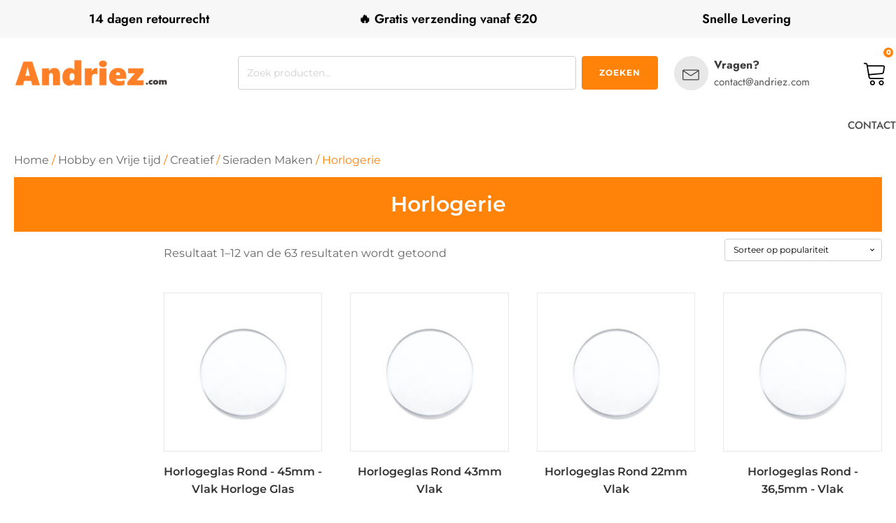

--- FILE ---
content_type: text/html; charset=UTF-8
request_url: https://andriez.com/shop/vrije-tijd/creatief/sieraden-creatief/horlogerie/
body_size: 50950
content:
<!DOCTYPE html>
<html lang="nl-NL" prefix="og: https://ogp.me/ns#" >
<head><meta charset="UTF-8"><script>if(navigator.userAgent.match(/MSIE|Internet Explorer/i)||navigator.userAgent.match(/Trident\/7\..*?rv:11/i)){var href=document.location.href;if(!href.match(/[?&]nowprocket/)){if(href.indexOf("?")==-1){if(href.indexOf("#")==-1){document.location.href=href+"?nowprocket=1"}else{document.location.href=href.replace("#","?nowprocket=1#")}}else{if(href.indexOf("#")==-1){document.location.href=href+"&nowprocket=1"}else{document.location.href=href.replace("#","&nowprocket=1#")}}}}</script><script>(()=>{class RocketLazyLoadScripts{constructor(){this.v="2.0.3",this.userEvents=["keydown","keyup","mousedown","mouseup","mousemove","mouseover","mouseenter","mouseout","mouseleave","touchmove","touchstart","touchend","touchcancel","wheel","click","dblclick","input","visibilitychange"],this.attributeEvents=["onblur","onclick","oncontextmenu","ondblclick","onfocus","onmousedown","onmouseenter","onmouseleave","onmousemove","onmouseout","onmouseover","onmouseup","onmousewheel","onscroll","onsubmit"]}async t(){this.i(),this.o(),/iP(ad|hone)/.test(navigator.userAgent)&&this.h(),this.u(),this.l(this),this.m(),this.k(this),this.p(this),this._(),await Promise.all([this.R(),this.L()]),this.lastBreath=Date.now(),this.S(this),this.P(),this.D(),this.O(),this.M(),await this.C(this.delayedScripts.normal),await this.C(this.delayedScripts.defer),await this.C(this.delayedScripts.async),this.F("domReady"),await this.T(),await this.j(),await this.I(),this.F("windowLoad"),await this.A(),window.dispatchEvent(new Event("rocket-allScriptsLoaded")),this.everythingLoaded=!0,this.lastTouchEnd&&await new Promise((t=>setTimeout(t,500-Date.now()+this.lastTouchEnd))),this.H(),this.F("all"),this.U(),this.W()}i(){this.CSPIssue=sessionStorage.getItem("rocketCSPIssue"),document.addEventListener("securitypolicyviolation",(t=>{this.CSPIssue||"script-src-elem"!==t.violatedDirective||"data"!==t.blockedURI||(this.CSPIssue=!0,sessionStorage.setItem("rocketCSPIssue",!0))}),{isRocket:!0})}o(){window.addEventListener("pageshow",(t=>{this.persisted=t.persisted,this.realWindowLoadedFired=!0}),{isRocket:!0}),window.addEventListener("pagehide",(()=>{this.onFirstUserAction=null}),{isRocket:!0})}h(){let t;function e(e){t=e}window.addEventListener("touchstart",e,{isRocket:!0}),window.addEventListener("touchend",(function i(o){Math.abs(o.changedTouches[0].pageX-t.changedTouches[0].pageX)<10&&Math.abs(o.changedTouches[0].pageY-t.changedTouches[0].pageY)<10&&o.timeStamp-t.timeStamp<200&&(o.target.dispatchEvent(new PointerEvent("click",{target:o.target,bubbles:!0,cancelable:!0,detail:1})),event.preventDefault(),window.removeEventListener("touchstart",e,{isRocket:!0}),window.removeEventListener("touchend",i,{isRocket:!0}))}),{isRocket:!0})}q(t){this.userActionTriggered||("mousemove"!==t.type||this.firstMousemoveIgnored?"keyup"===t.type||"mouseover"===t.type||"mouseout"===t.type||(this.userActionTriggered=!0,this.onFirstUserAction&&this.onFirstUserAction()):this.firstMousemoveIgnored=!0),"click"===t.type&&t.preventDefault(),this.savedUserEvents.length>0&&(t.stopPropagation(),t.stopImmediatePropagation()),"touchstart"===this.lastEvent&&"touchend"===t.type&&(this.lastTouchEnd=Date.now()),"click"===t.type&&(this.lastTouchEnd=0),this.lastEvent=t.type,this.savedUserEvents.push(t)}u(){this.savedUserEvents=[],this.userEventHandler=this.q.bind(this),this.userEvents.forEach((t=>window.addEventListener(t,this.userEventHandler,{passive:!1,isRocket:!0})))}U(){this.userEvents.forEach((t=>window.removeEventListener(t,this.userEventHandler,{passive:!1,isRocket:!0}))),this.savedUserEvents.forEach((t=>{t.target.dispatchEvent(new window[t.constructor.name](t.type,t))}))}m(){this.eventsMutationObserver=new MutationObserver((t=>{const e="return false";for(const i of t){if("attributes"===i.type){const t=i.target.getAttribute(i.attributeName);t&&t!==e&&(i.target.setAttribute("data-rocket-"+i.attributeName,t),i.target["rocket"+i.attributeName]=new Function("event",t),i.target.setAttribute(i.attributeName,e))}"childList"===i.type&&i.addedNodes.forEach((t=>{if(t.nodeType===Node.ELEMENT_NODE)for(const i of t.attributes)this.attributeEvents.includes(i.name)&&i.value&&""!==i.value&&(t.setAttribute("data-rocket-"+i.name,i.value),t["rocket"+i.name]=new Function("event",i.value),t.setAttribute(i.name,e))}))}})),this.eventsMutationObserver.observe(document,{subtree:!0,childList:!0,attributeFilter:this.attributeEvents})}H(){this.eventsMutationObserver.disconnect(),this.attributeEvents.forEach((t=>{document.querySelectorAll("[data-rocket-"+t+"]").forEach((e=>{e.setAttribute(t,e.getAttribute("data-rocket-"+t)),e.removeAttribute("data-rocket-"+t)}))}))}k(t){Object.defineProperty(HTMLElement.prototype,"onclick",{get(){return this.rocketonclick||null},set(e){this.rocketonclick=e,this.setAttribute(t.everythingLoaded?"onclick":"data-rocket-onclick","this.rocketonclick(event)")}})}S(t){function e(e,i){let o=e[i];e[i]=null,Object.defineProperty(e,i,{get:()=>o,set(s){t.everythingLoaded?o=s:e["rocket"+i]=o=s}})}e(document,"onreadystatechange"),e(window,"onload"),e(window,"onpageshow");try{Object.defineProperty(document,"readyState",{get:()=>t.rocketReadyState,set(e){t.rocketReadyState=e},configurable:!0}),document.readyState="loading"}catch(t){console.log("WPRocket DJE readyState conflict, bypassing")}}l(t){this.originalAddEventListener=EventTarget.prototype.addEventListener,this.originalRemoveEventListener=EventTarget.prototype.removeEventListener,this.savedEventListeners=[],EventTarget.prototype.addEventListener=function(e,i,o){o&&o.isRocket||!t.B(e,this)&&!t.userEvents.includes(e)||t.B(e,this)&&!t.userActionTriggered||e.startsWith("rocket-")||t.everythingLoaded?t.originalAddEventListener.call(this,e,i,o):t.savedEventListeners.push({target:this,remove:!1,type:e,func:i,options:o})},EventTarget.prototype.removeEventListener=function(e,i,o){o&&o.isRocket||!t.B(e,this)&&!t.userEvents.includes(e)||t.B(e,this)&&!t.userActionTriggered||e.startsWith("rocket-")||t.everythingLoaded?t.originalRemoveEventListener.call(this,e,i,o):t.savedEventListeners.push({target:this,remove:!0,type:e,func:i,options:o})}}F(t){"all"===t&&(EventTarget.prototype.addEventListener=this.originalAddEventListener,EventTarget.prototype.removeEventListener=this.originalRemoveEventListener),this.savedEventListeners=this.savedEventListeners.filter((e=>{let i=e.type,o=e.target||window;return"domReady"===t&&"DOMContentLoaded"!==i&&"readystatechange"!==i||("windowLoad"===t&&"load"!==i&&"readystatechange"!==i&&"pageshow"!==i||(this.B(i,o)&&(i="rocket-"+i),e.remove?o.removeEventListener(i,e.func,e.options):o.addEventListener(i,e.func,e.options),!1))}))}p(t){let e;function i(e){return t.everythingLoaded?e:e.split(" ").map((t=>"load"===t||t.startsWith("load.")?"rocket-jquery-load":t)).join(" ")}function o(o){function s(e){const s=o.fn[e];o.fn[e]=o.fn.init.prototype[e]=function(){return this[0]===window&&t.userActionTriggered&&("string"==typeof arguments[0]||arguments[0]instanceof String?arguments[0]=i(arguments[0]):"object"==typeof arguments[0]&&Object.keys(arguments[0]).forEach((t=>{const e=arguments[0][t];delete arguments[0][t],arguments[0][i(t)]=e}))),s.apply(this,arguments),this}}if(o&&o.fn&&!t.allJQueries.includes(o)){const e={DOMContentLoaded:[],"rocket-DOMContentLoaded":[]};for(const t in e)document.addEventListener(t,(()=>{e[t].forEach((t=>t()))}),{isRocket:!0});o.fn.ready=o.fn.init.prototype.ready=function(i){function s(){parseInt(o.fn.jquery)>2?setTimeout((()=>i.bind(document)(o))):i.bind(document)(o)}return t.realDomReadyFired?!t.userActionTriggered||t.fauxDomReadyFired?s():e["rocket-DOMContentLoaded"].push(s):e.DOMContentLoaded.push(s),o([])},s("on"),s("one"),s("off"),t.allJQueries.push(o)}e=o}t.allJQueries=[],o(window.jQuery),Object.defineProperty(window,"jQuery",{get:()=>e,set(t){o(t)}})}P(){const t=new Map;document.write=document.writeln=function(e){const i=document.currentScript,o=document.createRange(),s=i.parentElement;let n=t.get(i);void 0===n&&(n=i.nextSibling,t.set(i,n));const c=document.createDocumentFragment();o.setStart(c,0),c.appendChild(o.createContextualFragment(e)),s.insertBefore(c,n)}}async R(){return new Promise((t=>{this.userActionTriggered?t():this.onFirstUserAction=t}))}async L(){return new Promise((t=>{document.addEventListener("DOMContentLoaded",(()=>{this.realDomReadyFired=!0,t()}),{isRocket:!0})}))}async I(){return this.realWindowLoadedFired?Promise.resolve():new Promise((t=>{window.addEventListener("load",t,{isRocket:!0})}))}M(){this.pendingScripts=[];this.scriptsMutationObserver=new MutationObserver((t=>{for(const e of t)e.addedNodes.forEach((t=>{"SCRIPT"!==t.tagName||t.noModule||t.isWPRocket||this.pendingScripts.push({script:t,promise:new Promise((e=>{const i=()=>{const i=this.pendingScripts.findIndex((e=>e.script===t));i>=0&&this.pendingScripts.splice(i,1),e()};t.addEventListener("load",i,{isRocket:!0}),t.addEventListener("error",i,{isRocket:!0}),setTimeout(i,1e3)}))})}))})),this.scriptsMutationObserver.observe(document,{childList:!0,subtree:!0})}async j(){await this.J(),this.pendingScripts.length?(await this.pendingScripts[0].promise,await this.j()):this.scriptsMutationObserver.disconnect()}D(){this.delayedScripts={normal:[],async:[],defer:[]},document.querySelectorAll("script[type$=rocketlazyloadscript]").forEach((t=>{t.hasAttribute("data-rocket-src")?t.hasAttribute("async")&&!1!==t.async?this.delayedScripts.async.push(t):t.hasAttribute("defer")&&!1!==t.defer||"module"===t.getAttribute("data-rocket-type")?this.delayedScripts.defer.push(t):this.delayedScripts.normal.push(t):this.delayedScripts.normal.push(t)}))}async _(){await this.L();let t=[];document.querySelectorAll("script[type$=rocketlazyloadscript][data-rocket-src]").forEach((e=>{let i=e.getAttribute("data-rocket-src");if(i&&!i.startsWith("data:")){i.startsWith("//")&&(i=location.protocol+i);try{const o=new URL(i).origin;o!==location.origin&&t.push({src:o,crossOrigin:e.crossOrigin||"module"===e.getAttribute("data-rocket-type")})}catch(t){}}})),t=[...new Map(t.map((t=>[JSON.stringify(t),t]))).values()],this.N(t,"preconnect")}async $(t){if(await this.G(),!0!==t.noModule||!("noModule"in HTMLScriptElement.prototype))return new Promise((e=>{let i;function o(){(i||t).setAttribute("data-rocket-status","executed"),e()}try{if(navigator.userAgent.includes("Firefox/")||""===navigator.vendor||this.CSPIssue)i=document.createElement("script"),[...t.attributes].forEach((t=>{let e=t.nodeName;"type"!==e&&("data-rocket-type"===e&&(e="type"),"data-rocket-src"===e&&(e="src"),i.setAttribute(e,t.nodeValue))})),t.text&&(i.text=t.text),t.nonce&&(i.nonce=t.nonce),i.hasAttribute("src")?(i.addEventListener("load",o,{isRocket:!0}),i.addEventListener("error",(()=>{i.setAttribute("data-rocket-status","failed-network"),e()}),{isRocket:!0}),setTimeout((()=>{i.isConnected||e()}),1)):(i.text=t.text,o()),i.isWPRocket=!0,t.parentNode.replaceChild(i,t);else{const i=t.getAttribute("data-rocket-type"),s=t.getAttribute("data-rocket-src");i?(t.type=i,t.removeAttribute("data-rocket-type")):t.removeAttribute("type"),t.addEventListener("load",o,{isRocket:!0}),t.addEventListener("error",(i=>{this.CSPIssue&&i.target.src.startsWith("data:")?(console.log("WPRocket: CSP fallback activated"),t.removeAttribute("src"),this.$(t).then(e)):(t.setAttribute("data-rocket-status","failed-network"),e())}),{isRocket:!0}),s?(t.fetchPriority="high",t.removeAttribute("data-rocket-src"),t.src=s):t.src="data:text/javascript;base64,"+window.btoa(unescape(encodeURIComponent(t.text)))}}catch(i){t.setAttribute("data-rocket-status","failed-transform"),e()}}));t.setAttribute("data-rocket-status","skipped")}async C(t){const e=t.shift();return e?(e.isConnected&&await this.$(e),this.C(t)):Promise.resolve()}O(){this.N([...this.delayedScripts.normal,...this.delayedScripts.defer,...this.delayedScripts.async],"preload")}N(t,e){this.trash=this.trash||[];let i=!0;var o=document.createDocumentFragment();t.forEach((t=>{const s=t.getAttribute&&t.getAttribute("data-rocket-src")||t.src;if(s&&!s.startsWith("data:")){const n=document.createElement("link");n.href=s,n.rel=e,"preconnect"!==e&&(n.as="script",n.fetchPriority=i?"high":"low"),t.getAttribute&&"module"===t.getAttribute("data-rocket-type")&&(n.crossOrigin=!0),t.crossOrigin&&(n.crossOrigin=t.crossOrigin),t.integrity&&(n.integrity=t.integrity),t.nonce&&(n.nonce=t.nonce),o.appendChild(n),this.trash.push(n),i=!1}})),document.head.appendChild(o)}W(){this.trash.forEach((t=>t.remove()))}async T(){try{document.readyState="interactive"}catch(t){}this.fauxDomReadyFired=!0;try{await this.G(),document.dispatchEvent(new Event("rocket-readystatechange")),await this.G(),document.rocketonreadystatechange&&document.rocketonreadystatechange(),await this.G(),document.dispatchEvent(new Event("rocket-DOMContentLoaded")),await this.G(),window.dispatchEvent(new Event("rocket-DOMContentLoaded"))}catch(t){console.error(t)}}async A(){try{document.readyState="complete"}catch(t){}try{await this.G(),document.dispatchEvent(new Event("rocket-readystatechange")),await this.G(),document.rocketonreadystatechange&&document.rocketonreadystatechange(),await this.G(),window.dispatchEvent(new Event("rocket-load")),await this.G(),window.rocketonload&&window.rocketonload(),await this.G(),this.allJQueries.forEach((t=>t(window).trigger("rocket-jquery-load"))),await this.G();const t=new Event("rocket-pageshow");t.persisted=this.persisted,window.dispatchEvent(t),await this.G(),window.rocketonpageshow&&window.rocketonpageshow({persisted:this.persisted})}catch(t){console.error(t)}}async G(){Date.now()-this.lastBreath>45&&(await this.J(),this.lastBreath=Date.now())}async J(){return document.hidden?new Promise((t=>setTimeout(t))):new Promise((t=>requestAnimationFrame(t)))}B(t,e){return e===document&&"readystatechange"===t||(e===document&&"DOMContentLoaded"===t||(e===window&&"DOMContentLoaded"===t||(e===window&&"load"===t||e===window&&"pageshow"===t)))}static run(){(new RocketLazyLoadScripts).t()}}RocketLazyLoadScripts.run()})();</script>

<meta name="viewport" content="width=device-width, initial-scale=1.0">
<!-- WP_HEAD() START -->


	<style></style>
	
<!-- Google Tag Manager for WordPress by gtm4wp.com -->
<script data-cfasync="false" data-pagespeed-no-defer>
	var gtm4wp_datalayer_name = "dataLayer";
	var dataLayer = dataLayer || [];
	const gtm4wp_use_sku_instead = false;
	const gtm4wp_currency = 'EUR';
	const gtm4wp_product_per_impression = 10;
	const gtm4wp_clear_ecommerce = false;
	const gtm4wp_datalayer_max_timeout = 2000;
</script>
<!-- End Google Tag Manager for WordPress by gtm4wp.com -->
<!-- Search Engine Optimization door Rank Math - https://rankmath.com/ -->
<title>Horlogerie - Andriez</title>
<link data-rocket-preload as="style" href="https://fonts.googleapis.com/css?family=Montserrat%3A100%2C200%2C300%2C400%2C500%2C600%2C700%2C800%2C900%7CMontserrat%3A100%2C200%2C300%2C400%2C500%2C600%2C700%2C800%2C900%7CJost%3A100%2C200%2C300%2C400%2C500%2C600%2C700%2C800%2C900&#038;display=swap" rel="preload">
<style type="text/css">@font-face {font-family:Montserrat;font-style:normal;font-weight:100;src:url(/cf-fonts/s/montserrat/5.0.16/cyrillic/100/normal.woff2);unicode-range:U+0301,U+0400-045F,U+0490-0491,U+04B0-04B1,U+2116;font-display:swap;}@font-face {font-family:Montserrat;font-style:normal;font-weight:100;src:url(/cf-fonts/s/montserrat/5.0.16/latin-ext/100/normal.woff2);unicode-range:U+0100-02AF,U+0304,U+0308,U+0329,U+1E00-1E9F,U+1EF2-1EFF,U+2020,U+20A0-20AB,U+20AD-20CF,U+2113,U+2C60-2C7F,U+A720-A7FF;font-display:swap;}@font-face {font-family:Montserrat;font-style:normal;font-weight:100;src:url(/cf-fonts/s/montserrat/5.0.16/cyrillic-ext/100/normal.woff2);unicode-range:U+0460-052F,U+1C80-1C88,U+20B4,U+2DE0-2DFF,U+A640-A69F,U+FE2E-FE2F;font-display:swap;}@font-face {font-family:Montserrat;font-style:normal;font-weight:100;src:url(/cf-fonts/s/montserrat/5.0.16/vietnamese/100/normal.woff2);unicode-range:U+0102-0103,U+0110-0111,U+0128-0129,U+0168-0169,U+01A0-01A1,U+01AF-01B0,U+0300-0301,U+0303-0304,U+0308-0309,U+0323,U+0329,U+1EA0-1EF9,U+20AB;font-display:swap;}@font-face {font-family:Montserrat;font-style:normal;font-weight:100;src:url(/cf-fonts/s/montserrat/5.0.16/latin/100/normal.woff2);unicode-range:U+0000-00FF,U+0131,U+0152-0153,U+02BB-02BC,U+02C6,U+02DA,U+02DC,U+0304,U+0308,U+0329,U+2000-206F,U+2074,U+20AC,U+2122,U+2191,U+2193,U+2212,U+2215,U+FEFF,U+FFFD;font-display:swap;}@font-face {font-family:Montserrat;font-style:normal;font-weight:200;src:url(/cf-fonts/s/montserrat/5.0.16/vietnamese/200/normal.woff2);unicode-range:U+0102-0103,U+0110-0111,U+0128-0129,U+0168-0169,U+01A0-01A1,U+01AF-01B0,U+0300-0301,U+0303-0304,U+0308-0309,U+0323,U+0329,U+1EA0-1EF9,U+20AB;font-display:swap;}@font-face {font-family:Montserrat;font-style:normal;font-weight:200;src:url(/cf-fonts/s/montserrat/5.0.16/latin/200/normal.woff2);unicode-range:U+0000-00FF,U+0131,U+0152-0153,U+02BB-02BC,U+02C6,U+02DA,U+02DC,U+0304,U+0308,U+0329,U+2000-206F,U+2074,U+20AC,U+2122,U+2191,U+2193,U+2212,U+2215,U+FEFF,U+FFFD;font-display:swap;}@font-face {font-family:Montserrat;font-style:normal;font-weight:200;src:url(/cf-fonts/s/montserrat/5.0.16/cyrillic/200/normal.woff2);unicode-range:U+0301,U+0400-045F,U+0490-0491,U+04B0-04B1,U+2116;font-display:swap;}@font-face {font-family:Montserrat;font-style:normal;font-weight:200;src:url(/cf-fonts/s/montserrat/5.0.16/latin-ext/200/normal.woff2);unicode-range:U+0100-02AF,U+0304,U+0308,U+0329,U+1E00-1E9F,U+1EF2-1EFF,U+2020,U+20A0-20AB,U+20AD-20CF,U+2113,U+2C60-2C7F,U+A720-A7FF;font-display:swap;}@font-face {font-family:Montserrat;font-style:normal;font-weight:200;src:url(/cf-fonts/s/montserrat/5.0.16/cyrillic-ext/200/normal.woff2);unicode-range:U+0460-052F,U+1C80-1C88,U+20B4,U+2DE0-2DFF,U+A640-A69F,U+FE2E-FE2F;font-display:swap;}@font-face {font-family:Montserrat;font-style:normal;font-weight:300;src:url(/cf-fonts/s/montserrat/5.0.16/cyrillic/300/normal.woff2);unicode-range:U+0301,U+0400-045F,U+0490-0491,U+04B0-04B1,U+2116;font-display:swap;}@font-face {font-family:Montserrat;font-style:normal;font-weight:300;src:url(/cf-fonts/s/montserrat/5.0.16/latin/300/normal.woff2);unicode-range:U+0000-00FF,U+0131,U+0152-0153,U+02BB-02BC,U+02C6,U+02DA,U+02DC,U+0304,U+0308,U+0329,U+2000-206F,U+2074,U+20AC,U+2122,U+2191,U+2193,U+2212,U+2215,U+FEFF,U+FFFD;font-display:swap;}@font-face {font-family:Montserrat;font-style:normal;font-weight:300;src:url(/cf-fonts/s/montserrat/5.0.16/latin-ext/300/normal.woff2);unicode-range:U+0100-02AF,U+0304,U+0308,U+0329,U+1E00-1E9F,U+1EF2-1EFF,U+2020,U+20A0-20AB,U+20AD-20CF,U+2113,U+2C60-2C7F,U+A720-A7FF;font-display:swap;}@font-face {font-family:Montserrat;font-style:normal;font-weight:300;src:url(/cf-fonts/s/montserrat/5.0.16/vietnamese/300/normal.woff2);unicode-range:U+0102-0103,U+0110-0111,U+0128-0129,U+0168-0169,U+01A0-01A1,U+01AF-01B0,U+0300-0301,U+0303-0304,U+0308-0309,U+0323,U+0329,U+1EA0-1EF9,U+20AB;font-display:swap;}@font-face {font-family:Montserrat;font-style:normal;font-weight:300;src:url(/cf-fonts/s/montserrat/5.0.16/cyrillic-ext/300/normal.woff2);unicode-range:U+0460-052F,U+1C80-1C88,U+20B4,U+2DE0-2DFF,U+A640-A69F,U+FE2E-FE2F;font-display:swap;}@font-face {font-family:Montserrat;font-style:normal;font-weight:400;src:url(/cf-fonts/s/montserrat/5.0.16/cyrillic-ext/400/normal.woff2);unicode-range:U+0460-052F,U+1C80-1C88,U+20B4,U+2DE0-2DFF,U+A640-A69F,U+FE2E-FE2F;font-display:swap;}@font-face {font-family:Montserrat;font-style:normal;font-weight:400;src:url(/cf-fonts/s/montserrat/5.0.16/latin/400/normal.woff2);unicode-range:U+0000-00FF,U+0131,U+0152-0153,U+02BB-02BC,U+02C6,U+02DA,U+02DC,U+0304,U+0308,U+0329,U+2000-206F,U+2074,U+20AC,U+2122,U+2191,U+2193,U+2212,U+2215,U+FEFF,U+FFFD;font-display:swap;}@font-face {font-family:Montserrat;font-style:normal;font-weight:400;src:url(/cf-fonts/s/montserrat/5.0.16/latin-ext/400/normal.woff2);unicode-range:U+0100-02AF,U+0304,U+0308,U+0329,U+1E00-1E9F,U+1EF2-1EFF,U+2020,U+20A0-20AB,U+20AD-20CF,U+2113,U+2C60-2C7F,U+A720-A7FF;font-display:swap;}@font-face {font-family:Montserrat;font-style:normal;font-weight:400;src:url(/cf-fonts/s/montserrat/5.0.16/vietnamese/400/normal.woff2);unicode-range:U+0102-0103,U+0110-0111,U+0128-0129,U+0168-0169,U+01A0-01A1,U+01AF-01B0,U+0300-0301,U+0303-0304,U+0308-0309,U+0323,U+0329,U+1EA0-1EF9,U+20AB;font-display:swap;}@font-face {font-family:Montserrat;font-style:normal;font-weight:400;src:url(/cf-fonts/s/montserrat/5.0.16/cyrillic/400/normal.woff2);unicode-range:U+0301,U+0400-045F,U+0490-0491,U+04B0-04B1,U+2116;font-display:swap;}@font-face {font-family:Montserrat;font-style:normal;font-weight:500;src:url(/cf-fonts/s/montserrat/5.0.16/latin-ext/500/normal.woff2);unicode-range:U+0100-02AF,U+0304,U+0308,U+0329,U+1E00-1E9F,U+1EF2-1EFF,U+2020,U+20A0-20AB,U+20AD-20CF,U+2113,U+2C60-2C7F,U+A720-A7FF;font-display:swap;}@font-face {font-family:Montserrat;font-style:normal;font-weight:500;src:url(/cf-fonts/s/montserrat/5.0.16/cyrillic-ext/500/normal.woff2);unicode-range:U+0460-052F,U+1C80-1C88,U+20B4,U+2DE0-2DFF,U+A640-A69F,U+FE2E-FE2F;font-display:swap;}@font-face {font-family:Montserrat;font-style:normal;font-weight:500;src:url(/cf-fonts/s/montserrat/5.0.16/cyrillic/500/normal.woff2);unicode-range:U+0301,U+0400-045F,U+0490-0491,U+04B0-04B1,U+2116;font-display:swap;}@font-face {font-family:Montserrat;font-style:normal;font-weight:500;src:url(/cf-fonts/s/montserrat/5.0.16/latin/500/normal.woff2);unicode-range:U+0000-00FF,U+0131,U+0152-0153,U+02BB-02BC,U+02C6,U+02DA,U+02DC,U+0304,U+0308,U+0329,U+2000-206F,U+2074,U+20AC,U+2122,U+2191,U+2193,U+2212,U+2215,U+FEFF,U+FFFD;font-display:swap;}@font-face {font-family:Montserrat;font-style:normal;font-weight:500;src:url(/cf-fonts/s/montserrat/5.0.16/vietnamese/500/normal.woff2);unicode-range:U+0102-0103,U+0110-0111,U+0128-0129,U+0168-0169,U+01A0-01A1,U+01AF-01B0,U+0300-0301,U+0303-0304,U+0308-0309,U+0323,U+0329,U+1EA0-1EF9,U+20AB;font-display:swap;}@font-face {font-family:Montserrat;font-style:normal;font-weight:600;src:url(/cf-fonts/s/montserrat/5.0.16/vietnamese/600/normal.woff2);unicode-range:U+0102-0103,U+0110-0111,U+0128-0129,U+0168-0169,U+01A0-01A1,U+01AF-01B0,U+0300-0301,U+0303-0304,U+0308-0309,U+0323,U+0329,U+1EA0-1EF9,U+20AB;font-display:swap;}@font-face {font-family:Montserrat;font-style:normal;font-weight:600;src:url(/cf-fonts/s/montserrat/5.0.16/latin-ext/600/normal.woff2);unicode-range:U+0100-02AF,U+0304,U+0308,U+0329,U+1E00-1E9F,U+1EF2-1EFF,U+2020,U+20A0-20AB,U+20AD-20CF,U+2113,U+2C60-2C7F,U+A720-A7FF;font-display:swap;}@font-face {font-family:Montserrat;font-style:normal;font-weight:600;src:url(/cf-fonts/s/montserrat/5.0.16/latin/600/normal.woff2);unicode-range:U+0000-00FF,U+0131,U+0152-0153,U+02BB-02BC,U+02C6,U+02DA,U+02DC,U+0304,U+0308,U+0329,U+2000-206F,U+2074,U+20AC,U+2122,U+2191,U+2193,U+2212,U+2215,U+FEFF,U+FFFD;font-display:swap;}@font-face {font-family:Montserrat;font-style:normal;font-weight:600;src:url(/cf-fonts/s/montserrat/5.0.16/cyrillic-ext/600/normal.woff2);unicode-range:U+0460-052F,U+1C80-1C88,U+20B4,U+2DE0-2DFF,U+A640-A69F,U+FE2E-FE2F;font-display:swap;}@font-face {font-family:Montserrat;font-style:normal;font-weight:600;src:url(/cf-fonts/s/montserrat/5.0.16/cyrillic/600/normal.woff2);unicode-range:U+0301,U+0400-045F,U+0490-0491,U+04B0-04B1,U+2116;font-display:swap;}@font-face {font-family:Montserrat;font-style:normal;font-weight:700;src:url(/cf-fonts/s/montserrat/5.0.16/cyrillic/700/normal.woff2);unicode-range:U+0301,U+0400-045F,U+0490-0491,U+04B0-04B1,U+2116;font-display:swap;}@font-face {font-family:Montserrat;font-style:normal;font-weight:700;src:url(/cf-fonts/s/montserrat/5.0.16/latin/700/normal.woff2);unicode-range:U+0000-00FF,U+0131,U+0152-0153,U+02BB-02BC,U+02C6,U+02DA,U+02DC,U+0304,U+0308,U+0329,U+2000-206F,U+2074,U+20AC,U+2122,U+2191,U+2193,U+2212,U+2215,U+FEFF,U+FFFD;font-display:swap;}@font-face {font-family:Montserrat;font-style:normal;font-weight:700;src:url(/cf-fonts/s/montserrat/5.0.16/latin-ext/700/normal.woff2);unicode-range:U+0100-02AF,U+0304,U+0308,U+0329,U+1E00-1E9F,U+1EF2-1EFF,U+2020,U+20A0-20AB,U+20AD-20CF,U+2113,U+2C60-2C7F,U+A720-A7FF;font-display:swap;}@font-face {font-family:Montserrat;font-style:normal;font-weight:700;src:url(/cf-fonts/s/montserrat/5.0.16/vietnamese/700/normal.woff2);unicode-range:U+0102-0103,U+0110-0111,U+0128-0129,U+0168-0169,U+01A0-01A1,U+01AF-01B0,U+0300-0301,U+0303-0304,U+0308-0309,U+0323,U+0329,U+1EA0-1EF9,U+20AB;font-display:swap;}@font-face {font-family:Montserrat;font-style:normal;font-weight:700;src:url(/cf-fonts/s/montserrat/5.0.16/cyrillic-ext/700/normal.woff2);unicode-range:U+0460-052F,U+1C80-1C88,U+20B4,U+2DE0-2DFF,U+A640-A69F,U+FE2E-FE2F;font-display:swap;}@font-face {font-family:Montserrat;font-style:normal;font-weight:800;src:url(/cf-fonts/s/montserrat/5.0.16/cyrillic/800/normal.woff2);unicode-range:U+0301,U+0400-045F,U+0490-0491,U+04B0-04B1,U+2116;font-display:swap;}@font-face {font-family:Montserrat;font-style:normal;font-weight:800;src:url(/cf-fonts/s/montserrat/5.0.16/vietnamese/800/normal.woff2);unicode-range:U+0102-0103,U+0110-0111,U+0128-0129,U+0168-0169,U+01A0-01A1,U+01AF-01B0,U+0300-0301,U+0303-0304,U+0308-0309,U+0323,U+0329,U+1EA0-1EF9,U+20AB;font-display:swap;}@font-face {font-family:Montserrat;font-style:normal;font-weight:800;src:url(/cf-fonts/s/montserrat/5.0.16/cyrillic-ext/800/normal.woff2);unicode-range:U+0460-052F,U+1C80-1C88,U+20B4,U+2DE0-2DFF,U+A640-A69F,U+FE2E-FE2F;font-display:swap;}@font-face {font-family:Montserrat;font-style:normal;font-weight:800;src:url(/cf-fonts/s/montserrat/5.0.16/latin/800/normal.woff2);unicode-range:U+0000-00FF,U+0131,U+0152-0153,U+02BB-02BC,U+02C6,U+02DA,U+02DC,U+0304,U+0308,U+0329,U+2000-206F,U+2074,U+20AC,U+2122,U+2191,U+2193,U+2212,U+2215,U+FEFF,U+FFFD;font-display:swap;}@font-face {font-family:Montserrat;font-style:normal;font-weight:800;src:url(/cf-fonts/s/montserrat/5.0.16/latin-ext/800/normal.woff2);unicode-range:U+0100-02AF,U+0304,U+0308,U+0329,U+1E00-1E9F,U+1EF2-1EFF,U+2020,U+20A0-20AB,U+20AD-20CF,U+2113,U+2C60-2C7F,U+A720-A7FF;font-display:swap;}@font-face {font-family:Montserrat;font-style:normal;font-weight:900;src:url(/cf-fonts/s/montserrat/5.0.16/vietnamese/900/normal.woff2);unicode-range:U+0102-0103,U+0110-0111,U+0128-0129,U+0168-0169,U+01A0-01A1,U+01AF-01B0,U+0300-0301,U+0303-0304,U+0308-0309,U+0323,U+0329,U+1EA0-1EF9,U+20AB;font-display:swap;}@font-face {font-family:Montserrat;font-style:normal;font-weight:900;src:url(/cf-fonts/s/montserrat/5.0.16/latin/900/normal.woff2);unicode-range:U+0000-00FF,U+0131,U+0152-0153,U+02BB-02BC,U+02C6,U+02DA,U+02DC,U+0304,U+0308,U+0329,U+2000-206F,U+2074,U+20AC,U+2122,U+2191,U+2193,U+2212,U+2215,U+FEFF,U+FFFD;font-display:swap;}@font-face {font-family:Montserrat;font-style:normal;font-weight:900;src:url(/cf-fonts/s/montserrat/5.0.16/cyrillic/900/normal.woff2);unicode-range:U+0301,U+0400-045F,U+0490-0491,U+04B0-04B1,U+2116;font-display:swap;}@font-face {font-family:Montserrat;font-style:normal;font-weight:900;src:url(/cf-fonts/s/montserrat/5.0.16/latin-ext/900/normal.woff2);unicode-range:U+0100-02AF,U+0304,U+0308,U+0329,U+1E00-1E9F,U+1EF2-1EFF,U+2020,U+20A0-20AB,U+20AD-20CF,U+2113,U+2C60-2C7F,U+A720-A7FF;font-display:swap;}@font-face {font-family:Montserrat;font-style:normal;font-weight:900;src:url(/cf-fonts/s/montserrat/5.0.16/cyrillic-ext/900/normal.woff2);unicode-range:U+0460-052F,U+1C80-1C88,U+20B4,U+2DE0-2DFF,U+A640-A69F,U+FE2E-FE2F;font-display:swap;}@font-face {font-family:Montserrat;font-style:normal;font-weight:100;src:url(/cf-fonts/s/montserrat/5.0.16/vietnamese/100/normal.woff2);unicode-range:U+0102-0103,U+0110-0111,U+0128-0129,U+0168-0169,U+01A0-01A1,U+01AF-01B0,U+0300-0301,U+0303-0304,U+0308-0309,U+0323,U+0329,U+1EA0-1EF9,U+20AB;font-display:swap;}@font-face {font-family:Montserrat;font-style:normal;font-weight:100;src:url(/cf-fonts/s/montserrat/5.0.16/latin-ext/100/normal.woff2);unicode-range:U+0100-02AF,U+0304,U+0308,U+0329,U+1E00-1E9F,U+1EF2-1EFF,U+2020,U+20A0-20AB,U+20AD-20CF,U+2113,U+2C60-2C7F,U+A720-A7FF;font-display:swap;}@font-face {font-family:Montserrat;font-style:normal;font-weight:100;src:url(/cf-fonts/s/montserrat/5.0.16/cyrillic-ext/100/normal.woff2);unicode-range:U+0460-052F,U+1C80-1C88,U+20B4,U+2DE0-2DFF,U+A640-A69F,U+FE2E-FE2F;font-display:swap;}@font-face {font-family:Montserrat;font-style:normal;font-weight:100;src:url(/cf-fonts/s/montserrat/5.0.16/cyrillic/100/normal.woff2);unicode-range:U+0301,U+0400-045F,U+0490-0491,U+04B0-04B1,U+2116;font-display:swap;}@font-face {font-family:Montserrat;font-style:normal;font-weight:100;src:url(/cf-fonts/s/montserrat/5.0.16/latin/100/normal.woff2);unicode-range:U+0000-00FF,U+0131,U+0152-0153,U+02BB-02BC,U+02C6,U+02DA,U+02DC,U+0304,U+0308,U+0329,U+2000-206F,U+2074,U+20AC,U+2122,U+2191,U+2193,U+2212,U+2215,U+FEFF,U+FFFD;font-display:swap;}@font-face {font-family:Montserrat;font-style:normal;font-weight:200;src:url(/cf-fonts/s/montserrat/5.0.16/latin-ext/200/normal.woff2);unicode-range:U+0100-02AF,U+0304,U+0308,U+0329,U+1E00-1E9F,U+1EF2-1EFF,U+2020,U+20A0-20AB,U+20AD-20CF,U+2113,U+2C60-2C7F,U+A720-A7FF;font-display:swap;}@font-face {font-family:Montserrat;font-style:normal;font-weight:200;src:url(/cf-fonts/s/montserrat/5.0.16/latin/200/normal.woff2);unicode-range:U+0000-00FF,U+0131,U+0152-0153,U+02BB-02BC,U+02C6,U+02DA,U+02DC,U+0304,U+0308,U+0329,U+2000-206F,U+2074,U+20AC,U+2122,U+2191,U+2193,U+2212,U+2215,U+FEFF,U+FFFD;font-display:swap;}@font-face {font-family:Montserrat;font-style:normal;font-weight:200;src:url(/cf-fonts/s/montserrat/5.0.16/cyrillic/200/normal.woff2);unicode-range:U+0301,U+0400-045F,U+0490-0491,U+04B0-04B1,U+2116;font-display:swap;}@font-face {font-family:Montserrat;font-style:normal;font-weight:200;src:url(/cf-fonts/s/montserrat/5.0.16/vietnamese/200/normal.woff2);unicode-range:U+0102-0103,U+0110-0111,U+0128-0129,U+0168-0169,U+01A0-01A1,U+01AF-01B0,U+0300-0301,U+0303-0304,U+0308-0309,U+0323,U+0329,U+1EA0-1EF9,U+20AB;font-display:swap;}@font-face {font-family:Montserrat;font-style:normal;font-weight:200;src:url(/cf-fonts/s/montserrat/5.0.16/cyrillic-ext/200/normal.woff2);unicode-range:U+0460-052F,U+1C80-1C88,U+20B4,U+2DE0-2DFF,U+A640-A69F,U+FE2E-FE2F;font-display:swap;}@font-face {font-family:Montserrat;font-style:normal;font-weight:300;src:url(/cf-fonts/s/montserrat/5.0.16/cyrillic-ext/300/normal.woff2);unicode-range:U+0460-052F,U+1C80-1C88,U+20B4,U+2DE0-2DFF,U+A640-A69F,U+FE2E-FE2F;font-display:swap;}@font-face {font-family:Montserrat;font-style:normal;font-weight:300;src:url(/cf-fonts/s/montserrat/5.0.16/cyrillic/300/normal.woff2);unicode-range:U+0301,U+0400-045F,U+0490-0491,U+04B0-04B1,U+2116;font-display:swap;}@font-face {font-family:Montserrat;font-style:normal;font-weight:300;src:url(/cf-fonts/s/montserrat/5.0.16/latin/300/normal.woff2);unicode-range:U+0000-00FF,U+0131,U+0152-0153,U+02BB-02BC,U+02C6,U+02DA,U+02DC,U+0304,U+0308,U+0329,U+2000-206F,U+2074,U+20AC,U+2122,U+2191,U+2193,U+2212,U+2215,U+FEFF,U+FFFD;font-display:swap;}@font-face {font-family:Montserrat;font-style:normal;font-weight:300;src:url(/cf-fonts/s/montserrat/5.0.16/vietnamese/300/normal.woff2);unicode-range:U+0102-0103,U+0110-0111,U+0128-0129,U+0168-0169,U+01A0-01A1,U+01AF-01B0,U+0300-0301,U+0303-0304,U+0308-0309,U+0323,U+0329,U+1EA0-1EF9,U+20AB;font-display:swap;}@font-face {font-family:Montserrat;font-style:normal;font-weight:300;src:url(/cf-fonts/s/montserrat/5.0.16/latin-ext/300/normal.woff2);unicode-range:U+0100-02AF,U+0304,U+0308,U+0329,U+1E00-1E9F,U+1EF2-1EFF,U+2020,U+20A0-20AB,U+20AD-20CF,U+2113,U+2C60-2C7F,U+A720-A7FF;font-display:swap;}@font-face {font-family:Montserrat;font-style:normal;font-weight:400;src:url(/cf-fonts/s/montserrat/5.0.16/cyrillic-ext/400/normal.woff2);unicode-range:U+0460-052F,U+1C80-1C88,U+20B4,U+2DE0-2DFF,U+A640-A69F,U+FE2E-FE2F;font-display:swap;}@font-face {font-family:Montserrat;font-style:normal;font-weight:400;src:url(/cf-fonts/s/montserrat/5.0.16/latin/400/normal.woff2);unicode-range:U+0000-00FF,U+0131,U+0152-0153,U+02BB-02BC,U+02C6,U+02DA,U+02DC,U+0304,U+0308,U+0329,U+2000-206F,U+2074,U+20AC,U+2122,U+2191,U+2193,U+2212,U+2215,U+FEFF,U+FFFD;font-display:swap;}@font-face {font-family:Montserrat;font-style:normal;font-weight:400;src:url(/cf-fonts/s/montserrat/5.0.16/vietnamese/400/normal.woff2);unicode-range:U+0102-0103,U+0110-0111,U+0128-0129,U+0168-0169,U+01A0-01A1,U+01AF-01B0,U+0300-0301,U+0303-0304,U+0308-0309,U+0323,U+0329,U+1EA0-1EF9,U+20AB;font-display:swap;}@font-face {font-family:Montserrat;font-style:normal;font-weight:400;src:url(/cf-fonts/s/montserrat/5.0.16/cyrillic/400/normal.woff2);unicode-range:U+0301,U+0400-045F,U+0490-0491,U+04B0-04B1,U+2116;font-display:swap;}@font-face {font-family:Montserrat;font-style:normal;font-weight:400;src:url(/cf-fonts/s/montserrat/5.0.16/latin-ext/400/normal.woff2);unicode-range:U+0100-02AF,U+0304,U+0308,U+0329,U+1E00-1E9F,U+1EF2-1EFF,U+2020,U+20A0-20AB,U+20AD-20CF,U+2113,U+2C60-2C7F,U+A720-A7FF;font-display:swap;}@font-face {font-family:Montserrat;font-style:normal;font-weight:500;src:url(/cf-fonts/s/montserrat/5.0.16/cyrillic/500/normal.woff2);unicode-range:U+0301,U+0400-045F,U+0490-0491,U+04B0-04B1,U+2116;font-display:swap;}@font-face {font-family:Montserrat;font-style:normal;font-weight:500;src:url(/cf-fonts/s/montserrat/5.0.16/latin/500/normal.woff2);unicode-range:U+0000-00FF,U+0131,U+0152-0153,U+02BB-02BC,U+02C6,U+02DA,U+02DC,U+0304,U+0308,U+0329,U+2000-206F,U+2074,U+20AC,U+2122,U+2191,U+2193,U+2212,U+2215,U+FEFF,U+FFFD;font-display:swap;}@font-face {font-family:Montserrat;font-style:normal;font-weight:500;src:url(/cf-fonts/s/montserrat/5.0.16/cyrillic-ext/500/normal.woff2);unicode-range:U+0460-052F,U+1C80-1C88,U+20B4,U+2DE0-2DFF,U+A640-A69F,U+FE2E-FE2F;font-display:swap;}@font-face {font-family:Montserrat;font-style:normal;font-weight:500;src:url(/cf-fonts/s/montserrat/5.0.16/latin-ext/500/normal.woff2);unicode-range:U+0100-02AF,U+0304,U+0308,U+0329,U+1E00-1E9F,U+1EF2-1EFF,U+2020,U+20A0-20AB,U+20AD-20CF,U+2113,U+2C60-2C7F,U+A720-A7FF;font-display:swap;}@font-face {font-family:Montserrat;font-style:normal;font-weight:500;src:url(/cf-fonts/s/montserrat/5.0.16/vietnamese/500/normal.woff2);unicode-range:U+0102-0103,U+0110-0111,U+0128-0129,U+0168-0169,U+01A0-01A1,U+01AF-01B0,U+0300-0301,U+0303-0304,U+0308-0309,U+0323,U+0329,U+1EA0-1EF9,U+20AB;font-display:swap;}@font-face {font-family:Montserrat;font-style:normal;font-weight:600;src:url(/cf-fonts/s/montserrat/5.0.16/latin/600/normal.woff2);unicode-range:U+0000-00FF,U+0131,U+0152-0153,U+02BB-02BC,U+02C6,U+02DA,U+02DC,U+0304,U+0308,U+0329,U+2000-206F,U+2074,U+20AC,U+2122,U+2191,U+2193,U+2212,U+2215,U+FEFF,U+FFFD;font-display:swap;}@font-face {font-family:Montserrat;font-style:normal;font-weight:600;src:url(/cf-fonts/s/montserrat/5.0.16/latin-ext/600/normal.woff2);unicode-range:U+0100-02AF,U+0304,U+0308,U+0329,U+1E00-1E9F,U+1EF2-1EFF,U+2020,U+20A0-20AB,U+20AD-20CF,U+2113,U+2C60-2C7F,U+A720-A7FF;font-display:swap;}@font-face {font-family:Montserrat;font-style:normal;font-weight:600;src:url(/cf-fonts/s/montserrat/5.0.16/cyrillic-ext/600/normal.woff2);unicode-range:U+0460-052F,U+1C80-1C88,U+20B4,U+2DE0-2DFF,U+A640-A69F,U+FE2E-FE2F;font-display:swap;}@font-face {font-family:Montserrat;font-style:normal;font-weight:600;src:url(/cf-fonts/s/montserrat/5.0.16/cyrillic/600/normal.woff2);unicode-range:U+0301,U+0400-045F,U+0490-0491,U+04B0-04B1,U+2116;font-display:swap;}@font-face {font-family:Montserrat;font-style:normal;font-weight:600;src:url(/cf-fonts/s/montserrat/5.0.16/vietnamese/600/normal.woff2);unicode-range:U+0102-0103,U+0110-0111,U+0128-0129,U+0168-0169,U+01A0-01A1,U+01AF-01B0,U+0300-0301,U+0303-0304,U+0308-0309,U+0323,U+0329,U+1EA0-1EF9,U+20AB;font-display:swap;}@font-face {font-family:Montserrat;font-style:normal;font-weight:700;src:url(/cf-fonts/s/montserrat/5.0.16/cyrillic/700/normal.woff2);unicode-range:U+0301,U+0400-045F,U+0490-0491,U+04B0-04B1,U+2116;font-display:swap;}@font-face {font-family:Montserrat;font-style:normal;font-weight:700;src:url(/cf-fonts/s/montserrat/5.0.16/cyrillic-ext/700/normal.woff2);unicode-range:U+0460-052F,U+1C80-1C88,U+20B4,U+2DE0-2DFF,U+A640-A69F,U+FE2E-FE2F;font-display:swap;}@font-face {font-family:Montserrat;font-style:normal;font-weight:700;src:url(/cf-fonts/s/montserrat/5.0.16/latin-ext/700/normal.woff2);unicode-range:U+0100-02AF,U+0304,U+0308,U+0329,U+1E00-1E9F,U+1EF2-1EFF,U+2020,U+20A0-20AB,U+20AD-20CF,U+2113,U+2C60-2C7F,U+A720-A7FF;font-display:swap;}@font-face {font-family:Montserrat;font-style:normal;font-weight:700;src:url(/cf-fonts/s/montserrat/5.0.16/vietnamese/700/normal.woff2);unicode-range:U+0102-0103,U+0110-0111,U+0128-0129,U+0168-0169,U+01A0-01A1,U+01AF-01B0,U+0300-0301,U+0303-0304,U+0308-0309,U+0323,U+0329,U+1EA0-1EF9,U+20AB;font-display:swap;}@font-face {font-family:Montserrat;font-style:normal;font-weight:700;src:url(/cf-fonts/s/montserrat/5.0.16/latin/700/normal.woff2);unicode-range:U+0000-00FF,U+0131,U+0152-0153,U+02BB-02BC,U+02C6,U+02DA,U+02DC,U+0304,U+0308,U+0329,U+2000-206F,U+2074,U+20AC,U+2122,U+2191,U+2193,U+2212,U+2215,U+FEFF,U+FFFD;font-display:swap;}@font-face {font-family:Montserrat;font-style:normal;font-weight:800;src:url(/cf-fonts/s/montserrat/5.0.16/cyrillic-ext/800/normal.woff2);unicode-range:U+0460-052F,U+1C80-1C88,U+20B4,U+2DE0-2DFF,U+A640-A69F,U+FE2E-FE2F;font-display:swap;}@font-face {font-family:Montserrat;font-style:normal;font-weight:800;src:url(/cf-fonts/s/montserrat/5.0.16/vietnamese/800/normal.woff2);unicode-range:U+0102-0103,U+0110-0111,U+0128-0129,U+0168-0169,U+01A0-01A1,U+01AF-01B0,U+0300-0301,U+0303-0304,U+0308-0309,U+0323,U+0329,U+1EA0-1EF9,U+20AB;font-display:swap;}@font-face {font-family:Montserrat;font-style:normal;font-weight:800;src:url(/cf-fonts/s/montserrat/5.0.16/cyrillic/800/normal.woff2);unicode-range:U+0301,U+0400-045F,U+0490-0491,U+04B0-04B1,U+2116;font-display:swap;}@font-face {font-family:Montserrat;font-style:normal;font-weight:800;src:url(/cf-fonts/s/montserrat/5.0.16/latin-ext/800/normal.woff2);unicode-range:U+0100-02AF,U+0304,U+0308,U+0329,U+1E00-1E9F,U+1EF2-1EFF,U+2020,U+20A0-20AB,U+20AD-20CF,U+2113,U+2C60-2C7F,U+A720-A7FF;font-display:swap;}@font-face {font-family:Montserrat;font-style:normal;font-weight:800;src:url(/cf-fonts/s/montserrat/5.0.16/latin/800/normal.woff2);unicode-range:U+0000-00FF,U+0131,U+0152-0153,U+02BB-02BC,U+02C6,U+02DA,U+02DC,U+0304,U+0308,U+0329,U+2000-206F,U+2074,U+20AC,U+2122,U+2191,U+2193,U+2212,U+2215,U+FEFF,U+FFFD;font-display:swap;}@font-face {font-family:Montserrat;font-style:normal;font-weight:900;src:url(/cf-fonts/s/montserrat/5.0.16/latin/900/normal.woff2);unicode-range:U+0000-00FF,U+0131,U+0152-0153,U+02BB-02BC,U+02C6,U+02DA,U+02DC,U+0304,U+0308,U+0329,U+2000-206F,U+2074,U+20AC,U+2122,U+2191,U+2193,U+2212,U+2215,U+FEFF,U+FFFD;font-display:swap;}@font-face {font-family:Montserrat;font-style:normal;font-weight:900;src:url(/cf-fonts/s/montserrat/5.0.16/cyrillic-ext/900/normal.woff2);unicode-range:U+0460-052F,U+1C80-1C88,U+20B4,U+2DE0-2DFF,U+A640-A69F,U+FE2E-FE2F;font-display:swap;}@font-face {font-family:Montserrat;font-style:normal;font-weight:900;src:url(/cf-fonts/s/montserrat/5.0.16/latin-ext/900/normal.woff2);unicode-range:U+0100-02AF,U+0304,U+0308,U+0329,U+1E00-1E9F,U+1EF2-1EFF,U+2020,U+20A0-20AB,U+20AD-20CF,U+2113,U+2C60-2C7F,U+A720-A7FF;font-display:swap;}@font-face {font-family:Montserrat;font-style:normal;font-weight:900;src:url(/cf-fonts/s/montserrat/5.0.16/cyrillic/900/normal.woff2);unicode-range:U+0301,U+0400-045F,U+0490-0491,U+04B0-04B1,U+2116;font-display:swap;}@font-face {font-family:Montserrat;font-style:normal;font-weight:900;src:url(/cf-fonts/s/montserrat/5.0.16/vietnamese/900/normal.woff2);unicode-range:U+0102-0103,U+0110-0111,U+0128-0129,U+0168-0169,U+01A0-01A1,U+01AF-01B0,U+0300-0301,U+0303-0304,U+0308-0309,U+0323,U+0329,U+1EA0-1EF9,U+20AB;font-display:swap;}@font-face {font-family:Jost;font-style:normal;font-weight:100;src:url(/cf-fonts/s/jost/5.0.16/latin/100/normal.woff2);unicode-range:U+0000-00FF,U+0131,U+0152-0153,U+02BB-02BC,U+02C6,U+02DA,U+02DC,U+0304,U+0308,U+0329,U+2000-206F,U+2074,U+20AC,U+2122,U+2191,U+2193,U+2212,U+2215,U+FEFF,U+FFFD;font-display:swap;}@font-face {font-family:Jost;font-style:normal;font-weight:100;src:url(/cf-fonts/s/jost/5.0.16/latin-ext/100/normal.woff2);unicode-range:U+0100-02AF,U+0304,U+0308,U+0329,U+1E00-1E9F,U+1EF2-1EFF,U+2020,U+20A0-20AB,U+20AD-20CF,U+2113,U+2C60-2C7F,U+A720-A7FF;font-display:swap;}@font-face {font-family:Jost;font-style:normal;font-weight:100;src:url(/cf-fonts/s/jost/5.0.16/cyrillic/100/normal.woff2);unicode-range:U+0301,U+0400-045F,U+0490-0491,U+04B0-04B1,U+2116;font-display:swap;}@font-face {font-family:Jost;font-style:normal;font-weight:200;src:url(/cf-fonts/s/jost/5.0.16/cyrillic/200/normal.woff2);unicode-range:U+0301,U+0400-045F,U+0490-0491,U+04B0-04B1,U+2116;font-display:swap;}@font-face {font-family:Jost;font-style:normal;font-weight:200;src:url(/cf-fonts/s/jost/5.0.16/latin-ext/200/normal.woff2);unicode-range:U+0100-02AF,U+0304,U+0308,U+0329,U+1E00-1E9F,U+1EF2-1EFF,U+2020,U+20A0-20AB,U+20AD-20CF,U+2113,U+2C60-2C7F,U+A720-A7FF;font-display:swap;}@font-face {font-family:Jost;font-style:normal;font-weight:200;src:url(/cf-fonts/s/jost/5.0.16/latin/200/normal.woff2);unicode-range:U+0000-00FF,U+0131,U+0152-0153,U+02BB-02BC,U+02C6,U+02DA,U+02DC,U+0304,U+0308,U+0329,U+2000-206F,U+2074,U+20AC,U+2122,U+2191,U+2193,U+2212,U+2215,U+FEFF,U+FFFD;font-display:swap;}@font-face {font-family:Jost;font-style:normal;font-weight:300;src:url(/cf-fonts/s/jost/5.0.16/latin-ext/300/normal.woff2);unicode-range:U+0100-02AF,U+0304,U+0308,U+0329,U+1E00-1E9F,U+1EF2-1EFF,U+2020,U+20A0-20AB,U+20AD-20CF,U+2113,U+2C60-2C7F,U+A720-A7FF;font-display:swap;}@font-face {font-family:Jost;font-style:normal;font-weight:300;src:url(/cf-fonts/s/jost/5.0.16/cyrillic/300/normal.woff2);unicode-range:U+0301,U+0400-045F,U+0490-0491,U+04B0-04B1,U+2116;font-display:swap;}@font-face {font-family:Jost;font-style:normal;font-weight:300;src:url(/cf-fonts/s/jost/5.0.16/latin/300/normal.woff2);unicode-range:U+0000-00FF,U+0131,U+0152-0153,U+02BB-02BC,U+02C6,U+02DA,U+02DC,U+0304,U+0308,U+0329,U+2000-206F,U+2074,U+20AC,U+2122,U+2191,U+2193,U+2212,U+2215,U+FEFF,U+FFFD;font-display:swap;}@font-face {font-family:Jost;font-style:normal;font-weight:400;src:url(/cf-fonts/s/jost/5.0.16/cyrillic/400/normal.woff2);unicode-range:U+0301,U+0400-045F,U+0490-0491,U+04B0-04B1,U+2116;font-display:swap;}@font-face {font-family:Jost;font-style:normal;font-weight:400;src:url(/cf-fonts/s/jost/5.0.16/latin/400/normal.woff2);unicode-range:U+0000-00FF,U+0131,U+0152-0153,U+02BB-02BC,U+02C6,U+02DA,U+02DC,U+0304,U+0308,U+0329,U+2000-206F,U+2074,U+20AC,U+2122,U+2191,U+2193,U+2212,U+2215,U+FEFF,U+FFFD;font-display:swap;}@font-face {font-family:Jost;font-style:normal;font-weight:400;src:url(/cf-fonts/s/jost/5.0.16/latin-ext/400/normal.woff2);unicode-range:U+0100-02AF,U+0304,U+0308,U+0329,U+1E00-1E9F,U+1EF2-1EFF,U+2020,U+20A0-20AB,U+20AD-20CF,U+2113,U+2C60-2C7F,U+A720-A7FF;font-display:swap;}@font-face {font-family:Jost;font-style:normal;font-weight:500;src:url(/cf-fonts/s/jost/5.0.16/cyrillic/500/normal.woff2);unicode-range:U+0301,U+0400-045F,U+0490-0491,U+04B0-04B1,U+2116;font-display:swap;}@font-face {font-family:Jost;font-style:normal;font-weight:500;src:url(/cf-fonts/s/jost/5.0.16/latin/500/normal.woff2);unicode-range:U+0000-00FF,U+0131,U+0152-0153,U+02BB-02BC,U+02C6,U+02DA,U+02DC,U+0304,U+0308,U+0329,U+2000-206F,U+2074,U+20AC,U+2122,U+2191,U+2193,U+2212,U+2215,U+FEFF,U+FFFD;font-display:swap;}@font-face {font-family:Jost;font-style:normal;font-weight:500;src:url(/cf-fonts/s/jost/5.0.16/latin-ext/500/normal.woff2);unicode-range:U+0100-02AF,U+0304,U+0308,U+0329,U+1E00-1E9F,U+1EF2-1EFF,U+2020,U+20A0-20AB,U+20AD-20CF,U+2113,U+2C60-2C7F,U+A720-A7FF;font-display:swap;}@font-face {font-family:Jost;font-style:normal;font-weight:600;src:url(/cf-fonts/s/jost/5.0.16/latin/600/normal.woff2);unicode-range:U+0000-00FF,U+0131,U+0152-0153,U+02BB-02BC,U+02C6,U+02DA,U+02DC,U+0304,U+0308,U+0329,U+2000-206F,U+2074,U+20AC,U+2122,U+2191,U+2193,U+2212,U+2215,U+FEFF,U+FFFD;font-display:swap;}@font-face {font-family:Jost;font-style:normal;font-weight:600;src:url(/cf-fonts/s/jost/5.0.16/latin-ext/600/normal.woff2);unicode-range:U+0100-02AF,U+0304,U+0308,U+0329,U+1E00-1E9F,U+1EF2-1EFF,U+2020,U+20A0-20AB,U+20AD-20CF,U+2113,U+2C60-2C7F,U+A720-A7FF;font-display:swap;}@font-face {font-family:Jost;font-style:normal;font-weight:600;src:url(/cf-fonts/s/jost/5.0.16/cyrillic/600/normal.woff2);unicode-range:U+0301,U+0400-045F,U+0490-0491,U+04B0-04B1,U+2116;font-display:swap;}@font-face {font-family:Jost;font-style:normal;font-weight:700;src:url(/cf-fonts/s/jost/5.0.16/latin/700/normal.woff2);unicode-range:U+0000-00FF,U+0131,U+0152-0153,U+02BB-02BC,U+02C6,U+02DA,U+02DC,U+0304,U+0308,U+0329,U+2000-206F,U+2074,U+20AC,U+2122,U+2191,U+2193,U+2212,U+2215,U+FEFF,U+FFFD;font-display:swap;}@font-face {font-family:Jost;font-style:normal;font-weight:700;src:url(/cf-fonts/s/jost/5.0.16/cyrillic/700/normal.woff2);unicode-range:U+0301,U+0400-045F,U+0490-0491,U+04B0-04B1,U+2116;font-display:swap;}@font-face {font-family:Jost;font-style:normal;font-weight:700;src:url(/cf-fonts/s/jost/5.0.16/latin-ext/700/normal.woff2);unicode-range:U+0100-02AF,U+0304,U+0308,U+0329,U+1E00-1E9F,U+1EF2-1EFF,U+2020,U+20A0-20AB,U+20AD-20CF,U+2113,U+2C60-2C7F,U+A720-A7FF;font-display:swap;}@font-face {font-family:Jost;font-style:normal;font-weight:800;src:url(/cf-fonts/s/jost/5.0.16/cyrillic/800/normal.woff2);unicode-range:U+0301,U+0400-045F,U+0490-0491,U+04B0-04B1,U+2116;font-display:swap;}@font-face {font-family:Jost;font-style:normal;font-weight:800;src:url(/cf-fonts/s/jost/5.0.16/latin/800/normal.woff2);unicode-range:U+0000-00FF,U+0131,U+0152-0153,U+02BB-02BC,U+02C6,U+02DA,U+02DC,U+0304,U+0308,U+0329,U+2000-206F,U+2074,U+20AC,U+2122,U+2191,U+2193,U+2212,U+2215,U+FEFF,U+FFFD;font-display:swap;}@font-face {font-family:Jost;font-style:normal;font-weight:800;src:url(/cf-fonts/s/jost/5.0.16/latin-ext/800/normal.woff2);unicode-range:U+0100-02AF,U+0304,U+0308,U+0329,U+1E00-1E9F,U+1EF2-1EFF,U+2020,U+20A0-20AB,U+20AD-20CF,U+2113,U+2C60-2C7F,U+A720-A7FF;font-display:swap;}@font-face {font-family:Jost;font-style:normal;font-weight:900;src:url(/cf-fonts/s/jost/5.0.16/cyrillic/900/normal.woff2);unicode-range:U+0301,U+0400-045F,U+0490-0491,U+04B0-04B1,U+2116;font-display:swap;}@font-face {font-family:Jost;font-style:normal;font-weight:900;src:url(/cf-fonts/s/jost/5.0.16/latin/900/normal.woff2);unicode-range:U+0000-00FF,U+0131,U+0152-0153,U+02BB-02BC,U+02C6,U+02DA,U+02DC,U+0304,U+0308,U+0329,U+2000-206F,U+2074,U+20AC,U+2122,U+2191,U+2193,U+2212,U+2215,U+FEFF,U+FFFD;font-display:swap;}@font-face {font-family:Jost;font-style:normal;font-weight:900;src:url(/cf-fonts/s/jost/5.0.16/latin-ext/900/normal.woff2);unicode-range:U+0100-02AF,U+0304,U+0308,U+0329,U+1E00-1E9F,U+1EF2-1EFF,U+2020,U+20A0-20AB,U+20AD-20CF,U+2113,U+2C60-2C7F,U+A720-A7FF;font-display:swap;}</style>
<noscript><link rel="stylesheet" href="https://fonts.googleapis.com/css?family=Montserrat%3A100%2C200%2C300%2C400%2C500%2C600%2C700%2C800%2C900%7CMontserrat%3A100%2C200%2C300%2C400%2C500%2C600%2C700%2C800%2C900%7CJost%3A100%2C200%2C300%2C400%2C500%2C600%2C700%2C800%2C900&#038;display=swap"></noscript>
<link crossorigin data-rocket-preload as="font" href="https://andriez.com/cf-fonts/s/montserrat/5.0.16/latin/400/normal.woff2" rel="preload">
<link crossorigin data-rocket-preload as="font" href="https://andriez.com/cf-fonts/s/montserrat/5.0.16/latin/500/normal.woff2" rel="preload">
<link crossorigin data-rocket-preload as="font" href="https://andriez.com/cf-fonts/s/montserrat/5.0.16/latin/600/normal.woff2" rel="preload">
<link crossorigin data-rocket-preload as="font" href="https://andriez.com/cf-fonts/s/montserrat/5.0.16/latin/700/normal.woff2" rel="preload">
<link crossorigin data-rocket-preload as="font" href="https://andriez.com/cf-fonts/s/montserrat/5.0.16/latin/800/normal.woff2" rel="preload">
<link crossorigin data-rocket-preload as="font" href="https://andriez.com/cf-fonts/s/jost/5.0.16/latin/400/normal.woff2" rel="preload">
<link crossorigin data-rocket-preload as="font" href="https://andriez.com/cf-fonts/s/jost/5.0.16/latin/500/normal.woff2" rel="preload">
<link crossorigin data-rocket-preload as="font" href="https://andriez.com/cf-fonts/s/jost/5.0.16/latin/600/normal.woff2" rel="preload">
<link crossorigin data-rocket-preload as="font" href="https://andriez.com/cf-fonts/s/jost/5.0.16/latin/700/normal.woff2" rel="preload">
<style id="wpr-usedcss">@font-face{font-family:Montserrat;font-style:normal;font-weight:400;src:url(https://andriez.com/cf-fonts/s/montserrat/5.0.16/latin/400/normal.woff2);unicode-range:U+0000-00FF,U+0131,U+0152-0153,U+02BB-02BC,U+02C6,U+02DA,U+02DC,U+0304,U+0308,U+0329,U+2000-206F,U+2074,U+20AC,U+2122,U+2191,U+2193,U+2212,U+2215,U+FEFF,U+FFFD;font-display:swap}@font-face{font-family:Montserrat;font-style:normal;font-weight:500;src:url(https://andriez.com/cf-fonts/s/montserrat/5.0.16/latin/500/normal.woff2);unicode-range:U+0000-00FF,U+0131,U+0152-0153,U+02BB-02BC,U+02C6,U+02DA,U+02DC,U+0304,U+0308,U+0329,U+2000-206F,U+2074,U+20AC,U+2122,U+2191,U+2193,U+2212,U+2215,U+FEFF,U+FFFD;font-display:swap}@font-face{font-family:Montserrat;font-style:normal;font-weight:600;src:url(https://andriez.com/cf-fonts/s/montserrat/5.0.16/latin/600/normal.woff2);unicode-range:U+0000-00FF,U+0131,U+0152-0153,U+02BB-02BC,U+02C6,U+02DA,U+02DC,U+0304,U+0308,U+0329,U+2000-206F,U+2074,U+20AC,U+2122,U+2191,U+2193,U+2212,U+2215,U+FEFF,U+FFFD;font-display:swap}@font-face{font-family:Montserrat;font-style:normal;font-weight:700;src:url(https://andriez.com/cf-fonts/s/montserrat/5.0.16/latin/700/normal.woff2);unicode-range:U+0000-00FF,U+0131,U+0152-0153,U+02BB-02BC,U+02C6,U+02DA,U+02DC,U+0304,U+0308,U+0329,U+2000-206F,U+2074,U+20AC,U+2122,U+2191,U+2193,U+2212,U+2215,U+FEFF,U+FFFD;font-display:swap}@font-face{font-family:Montserrat;font-style:normal;font-weight:800;src:url(https://andriez.com/cf-fonts/s/montserrat/5.0.16/latin/800/normal.woff2);unicode-range:U+0000-00FF,U+0131,U+0152-0153,U+02BB-02BC,U+02C6,U+02DA,U+02DC,U+0304,U+0308,U+0329,U+2000-206F,U+2074,U+20AC,U+2122,U+2191,U+2193,U+2212,U+2215,U+FEFF,U+FFFD;font-display:swap}@font-face{font-family:Jost;font-style:normal;font-weight:400;src:url(https://andriez.com/cf-fonts/s/jost/5.0.16/latin/400/normal.woff2);unicode-range:U+0000-00FF,U+0131,U+0152-0153,U+02BB-02BC,U+02C6,U+02DA,U+02DC,U+0304,U+0308,U+0329,U+2000-206F,U+2074,U+20AC,U+2122,U+2191,U+2193,U+2212,U+2215,U+FEFF,U+FFFD;font-display:swap}@font-face{font-family:Jost;font-style:normal;font-weight:500;src:url(https://andriez.com/cf-fonts/s/jost/5.0.16/latin/500/normal.woff2);unicode-range:U+0000-00FF,U+0131,U+0152-0153,U+02BB-02BC,U+02C6,U+02DA,U+02DC,U+0304,U+0308,U+0329,U+2000-206F,U+2074,U+20AC,U+2122,U+2191,U+2193,U+2212,U+2215,U+FEFF,U+FFFD;font-display:swap}@font-face{font-family:Jost;font-style:normal;font-weight:600;src:url(https://andriez.com/cf-fonts/s/jost/5.0.16/latin/600/normal.woff2);unicode-range:U+0000-00FF,U+0131,U+0152-0153,U+02BB-02BC,U+02C6,U+02DA,U+02DC,U+0304,U+0308,U+0329,U+2000-206F,U+2074,U+20AC,U+2122,U+2191,U+2193,U+2212,U+2215,U+FEFF,U+FFFD;font-display:swap}@font-face{font-family:Jost;font-style:normal;font-weight:700;src:url(https://andriez.com/cf-fonts/s/jost/5.0.16/latin/700/normal.woff2);unicode-range:U+0000-00FF,U+0131,U+0152-0153,U+02BB-02BC,U+02C6,U+02DA,U+02DC,U+0304,U+0308,U+0329,U+2000-206F,U+2074,U+20AC,U+2122,U+2191,U+2193,U+2212,U+2215,U+FEFF,U+FFFD;font-display:swap}img:is([sizes=auto i],[sizes^="auto," i]){contain-intrinsic-size:3000px 1500px}:root{--wp-admin-theme-color:#007cba;--wp-admin-theme-color--rgb:0,124,186;--wp-admin-theme-color-darker-10:#006ba1;--wp-admin-theme-color-darker-10--rgb:0,107,161;--wp-admin-theme-color-darker-20:#005a87;--wp-admin-theme-color-darker-20--rgb:0,90,135;--wp-admin-border-width-focus:2px;--wp-block-synced-color:#7a00df;--wp-block-synced-color--rgb:122,0,223;--wp-bound-block-color:var(--wp-block-synced-color)}@media (min-resolution:192dpi){:root{--wp-admin-border-width-focus:1.5px}}:root{--wp--preset--font-size--normal:16px;--wp--preset--font-size--huge:42px}.screen-reader-text{border:0;clip:rect(1px,1px,1px,1px);clip-path:inset(50%);height:1px;margin:-1px;overflow:hidden;padding:0;position:absolute;width:1px;word-wrap:normal!important}.screen-reader-text:focus{background-color:#ddd;clip:auto!important;clip-path:none;color:#444;display:block;font-size:1em;height:auto;left:5px;line-height:normal;padding:15px 23px 14px;text-decoration:none;top:5px;width:auto;z-index:100000}html :where(.has-border-color){border-style:solid}html :where([style*=border-top-color]){border-top-style:solid}html :where([style*=border-right-color]){border-right-style:solid}html :where([style*=border-bottom-color]){border-bottom-style:solid}html :where([style*=border-left-color]){border-left-style:solid}html :where([style*=border-width]){border-style:solid}html :where([style*=border-top-width]){border-top-style:solid}html :where([style*=border-right-width]){border-right-style:solid}html :where([style*=border-bottom-width]){border-bottom-style:solid}html :where([style*=border-left-width]){border-left-style:solid}html :where(img[class*=wp-image-]){height:auto;max-width:100%}:where(figure){margin:0 0 1em}html :where(.is-position-sticky){--wp-admin--admin-bar--position-offset:var(--wp-admin--admin-bar--height,0px)}@media screen and (max-width:600px){html :where(.is-position-sticky){--wp-admin--admin-bar--position-offset:0px}}:root{--wp--preset--aspect-ratio--square:1;--wp--preset--aspect-ratio--4-3:4/3;--wp--preset--aspect-ratio--3-4:3/4;--wp--preset--aspect-ratio--3-2:3/2;--wp--preset--aspect-ratio--2-3:2/3;--wp--preset--aspect-ratio--16-9:16/9;--wp--preset--aspect-ratio--9-16:9/16;--wp--preset--color--black:#000000;--wp--preset--color--cyan-bluish-gray:#abb8c3;--wp--preset--color--white:#ffffff;--wp--preset--color--pale-pink:#f78da7;--wp--preset--color--vivid-red:#cf2e2e;--wp--preset--color--luminous-vivid-orange:#ff6900;--wp--preset--color--luminous-vivid-amber:#fcb900;--wp--preset--color--light-green-cyan:#7bdcb5;--wp--preset--color--vivid-green-cyan:#00d084;--wp--preset--color--pale-cyan-blue:#8ed1fc;--wp--preset--color--vivid-cyan-blue:#0693e3;--wp--preset--color--vivid-purple:#9b51e0;--wp--preset--color--foreground:#000000;--wp--preset--color--background:#ffffff;--wp--preset--color--primary:#1a4548;--wp--preset--color--secondary:#ffe2c7;--wp--preset--color--tertiary:#F6F6F6;--wp--preset--gradient--vivid-cyan-blue-to-vivid-purple:linear-gradient(135deg,rgba(6, 147, 227, 1) 0%,rgb(155, 81, 224) 100%);--wp--preset--gradient--light-green-cyan-to-vivid-green-cyan:linear-gradient(135deg,rgb(122, 220, 180) 0%,rgb(0, 208, 130) 100%);--wp--preset--gradient--luminous-vivid-amber-to-luminous-vivid-orange:linear-gradient(135deg,rgba(252, 185, 0, 1) 0%,rgba(255, 105, 0, 1) 100%);--wp--preset--gradient--luminous-vivid-orange-to-vivid-red:linear-gradient(135deg,rgba(255, 105, 0, 1) 0%,rgb(207, 46, 46) 100%);--wp--preset--gradient--very-light-gray-to-cyan-bluish-gray:linear-gradient(135deg,rgb(238, 238, 238) 0%,rgb(169, 184, 195) 100%);--wp--preset--gradient--cool-to-warm-spectrum:linear-gradient(135deg,rgb(74, 234, 220) 0%,rgb(151, 120, 209) 20%,rgb(207, 42, 186) 40%,rgb(238, 44, 130) 60%,rgb(251, 105, 98) 80%,rgb(254, 248, 76) 100%);--wp--preset--gradient--blush-light-purple:linear-gradient(135deg,rgb(255, 206, 236) 0%,rgb(152, 150, 240) 100%);--wp--preset--gradient--blush-bordeaux:linear-gradient(135deg,rgb(254, 205, 165) 0%,rgb(254, 45, 45) 50%,rgb(107, 0, 62) 100%);--wp--preset--gradient--luminous-dusk:linear-gradient(135deg,rgb(255, 203, 112) 0%,rgb(199, 81, 192) 50%,rgb(65, 88, 208) 100%);--wp--preset--gradient--pale-ocean:linear-gradient(135deg,rgb(255, 245, 203) 0%,rgb(182, 227, 212) 50%,rgb(51, 167, 181) 100%);--wp--preset--gradient--electric-grass:linear-gradient(135deg,rgb(202, 248, 128) 0%,rgb(113, 206, 126) 100%);--wp--preset--gradient--midnight:linear-gradient(135deg,rgb(2, 3, 129) 0%,rgb(40, 116, 252) 100%);--wp--preset--gradient--vertical-secondary-to-tertiary:linear-gradient(to bottom,var(--wp--preset--color--secondary) 0%,var(--wp--preset--color--tertiary) 100%);--wp--preset--gradient--vertical-secondary-to-background:linear-gradient(to bottom,var(--wp--preset--color--secondary) 0%,var(--wp--preset--color--background) 100%);--wp--preset--gradient--vertical-tertiary-to-background:linear-gradient(to bottom,var(--wp--preset--color--tertiary) 0%,var(--wp--preset--color--background) 100%);--wp--preset--gradient--diagonal-primary-to-foreground:linear-gradient(to bottom right,var(--wp--preset--color--primary) 0%,var(--wp--preset--color--foreground) 100%);--wp--preset--gradient--diagonal-secondary-to-background:linear-gradient(to bottom right,var(--wp--preset--color--secondary) 50%,var(--wp--preset--color--background) 50%);--wp--preset--gradient--diagonal-background-to-secondary:linear-gradient(to bottom right,var(--wp--preset--color--background) 50%,var(--wp--preset--color--secondary) 50%);--wp--preset--gradient--diagonal-tertiary-to-background:linear-gradient(to bottom right,var(--wp--preset--color--tertiary) 50%,var(--wp--preset--color--background) 50%);--wp--preset--gradient--diagonal-background-to-tertiary:linear-gradient(to bottom right,var(--wp--preset--color--background) 50%,var(--wp--preset--color--tertiary) 50%);--wp--preset--font-size--small:1rem;--wp--preset--font-size--medium:1.125rem;--wp--preset--font-size--large:1.75rem;--wp--preset--font-size--x-large:clamp(1.75rem, 3vw, 2.25rem);--wp--preset--font-family--system-font:-apple-system,BlinkMacSystemFont,"Segoe UI",Roboto,Oxygen-Sans,Ubuntu,Cantarell,"Helvetica Neue",sans-serif;--wp--preset--font-family--source-serif-pro:"Source Serif Pro",serif;--wp--preset--font-family--inter:"Inter",sans-serif;--wp--preset--font-family--cardo:Cardo;--wp--preset--spacing--20:0.44rem;--wp--preset--spacing--30:0.67rem;--wp--preset--spacing--40:1rem;--wp--preset--spacing--50:1.5rem;--wp--preset--spacing--60:2.25rem;--wp--preset--spacing--70:3.38rem;--wp--preset--spacing--80:5.06rem;--wp--preset--shadow--natural:6px 6px 9px rgba(0, 0, 0, .2);--wp--preset--shadow--deep:12px 12px 50px rgba(0, 0, 0, .4);--wp--preset--shadow--sharp:6px 6px 0px rgba(0, 0, 0, .2);--wp--preset--shadow--outlined:6px 6px 0px -3px rgba(255, 255, 255, 1),6px 6px rgba(0, 0, 0, 1);--wp--preset--shadow--crisp:6px 6px 0px rgba(0, 0, 0, 1);--wp--custom--spacing--small:max(1.25rem, 5vw);--wp--custom--spacing--medium:clamp(2rem, 8vw, calc(4 * var(--wp--style--block-gap)));--wp--custom--spacing--large:clamp(4rem, 10vw, 8rem);--wp--custom--spacing--outer:var(--wp--custom--spacing--small, 1.25rem);--wp--custom--typography--font-size--huge:clamp(2.25rem, 4vw, 2.75rem);--wp--custom--typography--font-size--gigantic:clamp(2.75rem, 6vw, 3.25rem);--wp--custom--typography--font-size--colossal:clamp(3.25rem, 8vw, 6.25rem);--wp--custom--typography--line-height--tiny:1.15;--wp--custom--typography--line-height--small:1.2;--wp--custom--typography--line-height--medium:1.4;--wp--custom--typography--line-height--normal:1.6}:root :where(.is-layout-flow)>:first-child{margin-block-start:0}:root :where(.is-layout-flow)>:last-child{margin-block-end:0}:root :where(.is-layout-flow)>*{margin-block-start:1.5rem;margin-block-end:0}:root :where(.is-layout-constrained)>:first-child{margin-block-start:0}:root :where(.is-layout-constrained)>:last-child{margin-block-end:0}:root :where(.is-layout-constrained)>*{margin-block-start:1.5rem;margin-block-end:0}:root :where(.is-layout-flex){gap:1.5rem}:root :where(.is-layout-grid){gap:1.5rem}.skip-link.screen-reader-text{border:0;clip:rect(1px,1px,1px,1px);clip-path:inset(50%);height:1px;margin:-1px;overflow:hidden;padding:0;position:absolute!important;width:1px;word-wrap:normal!important}.skip-link.screen-reader-text:focus{background-color:#eee;clip:auto!important;clip-path:none;color:#444;display:block;font-size:1em;height:auto;left:5px;line-height:normal;padding:15px 23px 14px;text-decoration:none;top:5px;width:auto;z-index:100000}button,input{overflow:visible}progress{display:inline-block}progress{vertical-align:baseline}[type=checkbox],[type=radio],legend{box-sizing:border-box;padding:0}html{line-height:1.15;-ms-text-size-adjust:100%;-webkit-text-size-adjust:100%}body,h1,h2,h3,h5{margin:0}details,main,nav,section{display:block}code{font-family:monospace,monospace;font-size:1em}a{background-color:transparent;-webkit-text-decoration-skip:objects}img{border-style:none}svg:not(:root){overflow:hidden}button,input,optgroup,select,textarea{font-size:100%;line-height:1.15;margin:0}button,select{text-transform:none}[type=submit],button,html [type=button]{-webkit-appearance:button}[type=button]::-moz-focus-inner,[type=submit]::-moz-focus-inner,button::-moz-focus-inner{border-style:none;padding:0}[type=button]:-moz-focusring,[type=submit]:-moz-focusring,button:-moz-focusring{outline:ButtonText dotted 1px}fieldset{padding:.35em .75em .625em}legend{color:inherit;display:table;max-width:100%;white-space:normal}textarea{overflow:auto}[type=number]::-webkit-inner-spin-button,[type=number]::-webkit-outer-spin-button{height:auto}[type=search]{-webkit-appearance:textfield;outline-offset:-2px}[type=search]::-webkit-search-cancel-button,[type=search]::-webkit-search-decoration{-webkit-appearance:none}::-webkit-file-upload-button{-webkit-appearance:button;font:inherit}summary{display:list-item}[hidden],template{display:none}html{box-sizing:border-box}body{font-size:16px;color:#404040}*,::after,::before{box-sizing:inherit}.ct-section-inner-wrap{margin-left:auto;margin-right:auto;height:100%;min-height:inherit}div.ct-fancy-icon{display:inline-flex;border-radius:50%}.ct-fancy-icon>svg{fill:currentColor}.woocommerce .woocommerce-error .button,.woocommerce .woocommerce-message .button,.woocommerce-page .woocommerce-error .button,.woocommerce-page .woocommerce-message .button{float:right}.woocommerce img,.woocommerce-page img{height:auto;max-width:100%}.woocommerce div.product div.images{float:left;width:48%}.woocommerce #content div.product div.thumbnails::after,.woocommerce #content div.product div.thumbnails::before,.woocommerce div.product div.thumbnails::after,.woocommerce div.product div.thumbnails::before,.woocommerce-page #content div.product div.thumbnails::after,.woocommerce-page #content div.product div.thumbnails::before,.woocommerce-page div.product div.thumbnails::after,.woocommerce-page div.product div.thumbnails::before{content:" ";display:table}.woocommerce #content div.product div.thumbnails::after,.woocommerce div.product div.thumbnails::after,.woocommerce-page #content div.product div.thumbnails::after,.woocommerce-page div.product div.thumbnails::after{clear:both}.woocommerce #content div.product div.thumbnails a,.woocommerce div.product div.thumbnails a,.woocommerce-page #content div.product div.thumbnails a,.woocommerce-page div.product div.thumbnails a{float:left;width:30.75%;margin-right:3.8%;margin-bottom:1em}.woocommerce #content div.product div.thumbnails a.last,.woocommerce div.product div.thumbnails a.last,.woocommerce-page #content div.product div.thumbnails a.last,.woocommerce-page div.product div.thumbnails a.last{margin-right:0}.woocommerce #content div.product div.thumbnails a.first,.woocommerce div.product div.thumbnails a.first,.woocommerce-page #content div.product div.thumbnails a.first,.woocommerce-page div.product div.thumbnails a.first{clear:both}.woocommerce div.product div.thumbnails.columns-1 a{width:100%;margin-right:0;float:none}.woocommerce div.product div.thumbnails.columns-2 a{width:48%}.woocommerce #content div.product div.thumbnails.columns-4 a,.woocommerce div.product div.thumbnails.columns-4 a,.woocommerce-page #content div.product div.thumbnails.columns-4 a,.woocommerce-page div.product div.thumbnails.columns-4 a{width:22.05%}.woocommerce div.product div.thumbnails.columns-5 a{width:16.9%}.woocommerce div.product div.summary{float:right;width:48%;clear:none}.woocommerce #content div.product .woocommerce-tabs,.woocommerce div.product .woocommerce-tabs,.woocommerce-page #content div.product .woocommerce-tabs,.woocommerce-page div.product .woocommerce-tabs{clear:both}.woocommerce div.product .woocommerce-tabs ul.tabs::after,.woocommerce div.product .woocommerce-tabs ul.tabs::before{content:" ";display:table}.woocommerce div.product .woocommerce-tabs ul.tabs::after{clear:both}.woocommerce div.product .woocommerce-tabs ul.tabs li{display:inline-block}.woocommerce div.product #reviews .comment::after,.woocommerce div.product #reviews .comment::before{content:" ";display:table}.woocommerce div.product #reviews .comment::after{clear:both}.woocommerce div.product #reviews .comment img{float:right;height:auto}.woocommerce ul.products,.woocommerce-page ul.products{clear:both}.woocommerce ul.products::after,.woocommerce ul.products::before,.woocommerce-page ul.products::after,.woocommerce-page ul.products::before{content:" ";display:table}.woocommerce ul.products::after,.woocommerce-page ul.products::after{clear:both}.woocommerce ul.products li.product,.woocommerce-page ul.products li.product{float:left;margin:0 3.8% 2.992em 0;padding:0;position:relative;width:22.05%;margin-left:0}.woocommerce ul.products li.first,.woocommerce-page ul.products li.first{clear:both}.woocommerce ul.products li.last,.woocommerce-page ul.products li.last{margin-right:0}.woocommerce .woocommerce-result-count,.woocommerce-page .woocommerce-result-count{float:left}.woocommerce .woocommerce-ordering,.woocommerce-page .woocommerce-ordering{float:right}.woocommerce .woocommerce-pagination ul.page-numbers::after,.woocommerce .woocommerce-pagination ul.page-numbers::before,.woocommerce-page .woocommerce-pagination ul.page-numbers::after,.woocommerce-page .woocommerce-pagination ul.page-numbers::before{content:" ";display:table}.woocommerce .woocommerce-pagination ul.page-numbers::after,.woocommerce-page .woocommerce-pagination ul.page-numbers::after{clear:both}.woocommerce .woocommerce-pagination ul.page-numbers li,.woocommerce-page .woocommerce-pagination ul.page-numbers li{display:inline-block}.woocommerce form .password-input,.woocommerce-page form .password-input{display:flex;flex-direction:column;justify-content:center;position:relative}.woocommerce form .password-input input[type=password],.woocommerce-page form .password-input input[type=password]{padding-right:2.5rem}.woocommerce form .password-input input::-ms-reveal,.woocommerce-page form .password-input input::-ms-reveal{display:none}.woocommerce form .show-password-input,.woocommerce-page form .show-password-input{position:absolute;right:.7em;top:.7em;cursor:pointer}.woocommerce form .show-password-input::after,.woocommerce-page form .show-password-input::after{font-family:WooCommerce;speak:never;font-weight:400;font-variant:normal;text-transform:none;line-height:1;-webkit-font-smoothing:antialiased;margin-left:.618em;content:"\e010";text-decoration:none}.woocommerce form .show-password-input.display-password::after,.woocommerce-page form .show-password-input.display-password::after{color:#585858}@keyframes spin{100%{transform:rotate(360deg)}}.woocommerce-store-notice{position:absolute;top:0;left:0;right:0;margin:0;width:100%;font-size:1em;padding:1em 0;text-align:center;background-color:#7f54b3;color:#fff;z-index:99998;box-shadow:0 1px 1em rgba(0,0,0,.2);display:none}.woocommerce-store-notice a{color:#fff;text-decoration:underline}.screen-reader-text{clip:rect(1px,1px,1px,1px);height:1px;overflow:hidden;position:absolute!important;width:1px;word-wrap:normal!important}.woocommerce .blockUI.blockOverlay{position:relative}.woocommerce .blockUI.blockOverlay::before{height:1em;width:1em;display:block;position:absolute;top:50%;left:50%;margin-left:-.5em;margin-top:-.5em;content:"";animation:1s ease-in-out infinite spin;background:url(https://andriez.com/wp-content/plugins/woocommerce/assets/images/icons/loader.svg) center center;background-size:cover;line-height:1;text-align:center;font-size:2em;color:rgba(0,0,0,.75)}.woocommerce a.remove{display:block;font-size:1.5em;height:1em;width:1em;text-align:center;line-height:1;border-radius:100%;color:var(--wc-red)!important;text-decoration:none;font-weight:700;border:0}.woocommerce a.remove:hover{color:#fff!important;background:var(--wc-red)}.woocommerce .woocommerce-breadcrumb{margin:0 0 1em;padding:0}.woocommerce .woocommerce-breadcrumb::after,.woocommerce .woocommerce-breadcrumb::before{content:" ";display:table}.woocommerce .woocommerce-breadcrumb::after{clear:both}.woocommerce div.product{margin-bottom:0;position:relative}.woocommerce div.product .product_title{clear:none;margin-top:0;padding:0}.woocommerce div.product p.price ins,.woocommerce div.product span.price ins{background:inherit;font-weight:700;display:inline-block}.woocommerce div.product p.price del,.woocommerce div.product span.price del{opacity:.5;display:inline-block}.woocommerce div.product p.stock{font-size:.92em}.woocommerce div.product .woocommerce-product-rating{margin-bottom:1.618em}.woocommerce div.product div.images{margin-bottom:2em}.woocommerce div.product div.images img{display:block;width:100%;height:auto;box-shadow:none}.woocommerce div.product div.images div.thumbnails{padding-top:1em}.woocommerce div.product div.images.woocommerce-product-gallery{position:relative}.woocommerce div.product div.images .woocommerce-product-gallery__wrapper{transition:all cubic-bezier(.795,-.035,0,1) .5s;margin:0;padding:0}.woocommerce div.product div.images .woocommerce-product-gallery__wrapper .zoomImg{background-color:#fff;opacity:0}.woocommerce div.product div.images .woocommerce-product-gallery__image--placeholder{border:1px solid #f2f2f2}.woocommerce div.product div.images .woocommerce-product-gallery__image:nth-child(n+2){width:25%;display:inline-block}.woocommerce div.product div.images .woocommerce-product-gallery__trigger{position:absolute;top:.5em;right:.5em;font-size:2em;z-index:9;width:36px;height:36px;background:#fff;text-indent:-9999px;border-radius:100%;box-sizing:content-box}.woocommerce div.product div.images .woocommerce-product-gallery__trigger::before{content:"";display:block;width:10px;height:10px;border:2px solid #000;border-radius:100%;position:absolute;top:9px;left:9px;box-sizing:content-box}.woocommerce div.product div.images .woocommerce-product-gallery__trigger::after{content:"";display:block;width:2px;height:8px;background:#000;border-radius:6px;position:absolute;top:19px;left:22px;transform:rotate(-45deg);box-sizing:content-box}.woocommerce div.product div.images .flex-control-thumbs{overflow:hidden;zoom:1;margin:0;padding:0}.woocommerce div.product div.images .flex-control-thumbs li{width:25%;float:left;margin:0;list-style:none}.woocommerce div.product div.images .flex-control-thumbs li img{cursor:pointer;opacity:.5;margin:0}.woocommerce div.product div.images .flex-control-thumbs li img.flex-active,.woocommerce div.product div.images .flex-control-thumbs li img:hover{opacity:1}.woocommerce div.product .woocommerce-product-gallery--columns-3 .flex-control-thumbs li:nth-child(3n+1){clear:left}.woocommerce div.product .woocommerce-product-gallery--columns-4 .flex-control-thumbs li:nth-child(4n+1){clear:left}.woocommerce div.product .woocommerce-product-gallery--columns-5 .flex-control-thumbs li:nth-child(5n+1){clear:left}.woocommerce div.product div.summary{margin-bottom:2em}.woocommerce div.product div.social{text-align:right;margin:0 0 1em}.woocommerce div.product div.social span{margin:0 0 0 2px}.woocommerce div.product div.social span span{margin:0}.woocommerce div.product div.social span .stButton .chicklets{padding-left:16px;width:0}.woocommerce div.product div.social iframe{float:left;margin-top:3px}.woocommerce div.product .woocommerce-tabs ul.tabs{list-style:none;padding:0 0 0 1em;margin:0 0 1.618em;overflow:hidden;position:relative}.woocommerce div.product .woocommerce-tabs ul.tabs li{border:1px solid #cfc8d8;background-color:#e9e6ed;color:#515151;display:inline-block;position:relative;z-index:0;border-radius:4px 4px 0 0;margin:0 -5px;padding:0 1em}.woocommerce div.product .woocommerce-tabs ul.tabs li a{display:inline-block;padding:.5em 0;font-weight:700;color:#515151;text-decoration:none}.woocommerce div.product .woocommerce-tabs ul.tabs li a:hover{text-decoration:none;color:#6a6a6a}.woocommerce div.product .woocommerce-tabs ul.tabs li.active{background:#fff;color:#515151;z-index:2;border-bottom-color:#fff}.woocommerce div.product .woocommerce-tabs ul.tabs li.active a{color:inherit;text-shadow:inherit}.woocommerce div.product .woocommerce-tabs ul.tabs li.active::before{box-shadow:2px 2px 0 #fff}.woocommerce div.product .woocommerce-tabs ul.tabs li.active::after{box-shadow:-2px 2px 0 #fff}.woocommerce div.product .woocommerce-tabs ul.tabs li::after,.woocommerce div.product .woocommerce-tabs ul.tabs li::before{border:1px solid #cfc8d8;position:absolute;bottom:-1px;width:5px;height:5px;content:" ";box-sizing:border-box}.woocommerce div.product .woocommerce-tabs ul.tabs li::before{left:-5px;border-bottom-right-radius:4px;border-width:0 1px 1px 0;box-shadow:2px 2px 0 #e9e6ed}.woocommerce div.product .woocommerce-tabs ul.tabs li::after{right:-5px;border-bottom-left-radius:4px;border-width:0 0 1px 1px;box-shadow:-2px 2px 0 #e9e6ed}.woocommerce div.product .woocommerce-tabs ul.tabs::before{position:absolute;content:" ";width:100%;bottom:0;left:0;border-bottom:1px solid #cfc8d8;z-index:1}.woocommerce div.product .woocommerce-tabs .panel{margin:0 0 2em;padding:0}.woocommerce div.product p.cart{margin-bottom:2em}.woocommerce div.product p.cart::after,.woocommerce div.product p.cart::before{content:" ";display:table}.woocommerce div.product p.cart::after{clear:both}.woocommerce div.product form.cart{margin-bottom:2em}.woocommerce div.product form.cart::after,.woocommerce div.product form.cart::before{content:" ";display:table}.woocommerce div.product form.cart::after{clear:both}.woocommerce div.product form.cart div.quantity{float:left;margin:0 4px 0 0}.woocommerce div.product form.cart table{border-width:0 0 1px}.woocommerce div.product form.cart table td{padding-left:0}.woocommerce div.product form.cart table div.quantity{float:none;margin:0}.woocommerce div.product form.cart table small.stock{display:block;float:none}.woocommerce div.product form.cart .variations{margin-bottom:1em;border:0;width:100%}.woocommerce div.product form.cart .variations td,.woocommerce div.product form.cart .variations th{border:0;line-height:2em;vertical-align:top}.woocommerce div.product form.cart .variations label{font-weight:700;text-align:left}.woocommerce div.product form.cart .variations select{max-width:100%;min-width:75%;display:inline-block;margin-right:1em;appearance:none;-webkit-appearance:none;-moz-appearance:none;padding-right:2em;background:url([data-uri]) no-repeat;background-size:16px;-webkit-background-size:16px;background-position:calc(100% - 12px) 50%;-webkit-background-position:calc(100% - 12px) 50%}.woocommerce div.product form.cart .variations td.label{padding-right:1em}.woocommerce div.product form.cart .woocommerce-variation-description p{margin-bottom:1em}.woocommerce div.product form.cart .reset_variations{visibility:hidden;font-size:.83em}.woocommerce div.product form.cart .wc-no-matching-variations{display:none}.woocommerce div.product form.cart .button{vertical-align:middle;float:left}.woocommerce div.product form.cart .group_table td.woocommerce-grouped-product-list-item__label{padding-right:1em;padding-left:1em}.woocommerce div.product form.cart .group_table td{vertical-align:top;padding-bottom:.5em;border:0}.woocommerce div.product form.cart .group_table td:first-child{width:4em;text-align:center}.woocommerce div.product form.cart .group_table .wc-grouped-product-add-to-cart-checkbox{display:inline-block;width:auto;margin:0 auto;transform:scale(1.5,1.5)}.woocommerce .products ul,.woocommerce ul.products{margin:0 0 1em;padding:0;list-style:none;clear:both}.woocommerce .products ul::after,.woocommerce .products ul::before,.woocommerce ul.products::after,.woocommerce ul.products::before{content:" ";display:table}.woocommerce .products ul::after,.woocommerce ul.products::after{clear:both}.woocommerce .products ul li,.woocommerce ul.products li{list-style:none}.woocommerce ul.products li.product .woocommerce-loop-product__title,.woocommerce ul.products li.product h3{padding:.5em 0;margin:0;font-size:1em}.woocommerce ul.products li.product a{text-decoration:none}.woocommerce ul.products li.product a img{width:100%;height:auto;display:block;margin:0 0 1em;box-shadow:none}.woocommerce ul.products li.product .button{display:inline-block;margin-top:1em}.woocommerce ul.products li.product .price{display:block;font-weight:400;margin-bottom:.5em;font-size:.857em}.woocommerce ul.products li.product .price .from{font-size:.67em;margin:-2px 0 0;text-transform:uppercase;color:rgba(132,132,132,.5)}.woocommerce .woocommerce-result-count{margin:0 0 1em}.woocommerce .woocommerce-ordering{margin:0 0 1em}.woocommerce .woocommerce-ordering select{vertical-align:top}.woocommerce nav.woocommerce-pagination{text-align:center}.woocommerce nav.woocommerce-pagination ul{display:inline-block;white-space:nowrap;padding:0;clear:both;border:1px solid #cfc8d8;border-right:0;margin:1px}.woocommerce nav.woocommerce-pagination ul li{border-right:1px solid #cfc8d8;padding:0;margin:0;float:left;display:inline;overflow:hidden}.woocommerce nav.woocommerce-pagination ul li a,.woocommerce nav.woocommerce-pagination ul li span{margin:0;text-decoration:none;padding:0;line-height:1;font-size:1em;font-weight:400;padding:.5em;min-width:1em;display:block}.woocommerce nav.woocommerce-pagination ul li a:focus,.woocommerce nav.woocommerce-pagination ul li a:hover,.woocommerce nav.woocommerce-pagination ul li span.current{background:#e9e6ed;color:#816e99}.woocommerce #reviews h3{margin:0}.woocommerce #reviews #respond{margin:0;border:0;padding:0}.woocommerce p.stars a{position:relative;height:1em;width:1em;text-indent:-999em;display:inline-block;text-decoration:none}.woocommerce p.stars a::before{display:block;position:absolute;top:0;left:0;width:1em;height:1em;line-height:1;font-family:WooCommerce;content:"\e021";text-indent:0}.woocommerce p.stars a:hover~a::before{content:"\e021"}.woocommerce p.stars:hover a::before{content:"\e020"}.woocommerce p.stars.selected a.active::before{content:"\e020"}.woocommerce p.stars.selected a.active~a::before{content:"\e021"}.woocommerce p.stars.selected a:not(.active)::before{content:"\e020"}.woocommerce ul#shipping_method{list-style:none;margin:0;padding:0}.woocommerce ul#shipping_method li{margin:0 0 .5em;line-height:1.5em;list-style:none}.woocommerce ul#shipping_method li input{margin:3px .4375em 0 0;vertical-align:top}.woocommerce ul#shipping_method li label{display:inline}.woocommerce ul#shipping_method .amount{font-weight:700}.woocommerce:where(body:not(.woocommerce-block-theme-has-button-styles)) #respond input#submit,.woocommerce:where(body:not(.woocommerce-block-theme-has-button-styles)) a.button,.woocommerce:where(body:not(.woocommerce-block-theme-has-button-styles)) button.button,.woocommerce:where(body:not(.woocommerce-block-theme-has-button-styles)) input.button,:where(body:not(.woocommerce-block-theme-has-button-styles)):where(:not(.edit-post-visual-editor*)) .woocommerce #respond input#submit,:where(body:not(.woocommerce-block-theme-has-button-styles)):where(:not(.edit-post-visual-editor*)) .woocommerce a.button,:where(body:not(.woocommerce-block-theme-has-button-styles)):where(:not(.edit-post-visual-editor*)) .woocommerce button.button,:where(body:not(.woocommerce-block-theme-has-button-styles)):where(:not(.edit-post-visual-editor*)) .woocommerce input.button{font-size:100%;margin:0;line-height:1;cursor:pointer;position:relative;text-decoration:none;overflow:visible;padding:.618em 1em;font-weight:700;border-radius:3px;left:auto;color:#515151;background-color:#e9e6ed;border:0;display:inline-block;background-image:none;box-shadow:none;text-shadow:none}.woocommerce:where(body:not(.woocommerce-block-theme-has-button-styles)) #respond input#submit.loading,.woocommerce:where(body:not(.woocommerce-block-theme-has-button-styles)) a.button.loading,.woocommerce:where(body:not(.woocommerce-block-theme-has-button-styles)) button.button.loading,.woocommerce:where(body:not(.woocommerce-block-theme-has-button-styles)) input.button.loading,:where(body:not(.woocommerce-block-theme-has-button-styles)):where(:not(.edit-post-visual-editor*)) .woocommerce #respond input#submit.loading,:where(body:not(.woocommerce-block-theme-has-button-styles)):where(:not(.edit-post-visual-editor*)) .woocommerce a.button.loading,:where(body:not(.woocommerce-block-theme-has-button-styles)):where(:not(.edit-post-visual-editor*)) .woocommerce button.button.loading,:where(body:not(.woocommerce-block-theme-has-button-styles)):where(:not(.edit-post-visual-editor*)) .woocommerce input.button.loading{opacity:.25;padding-right:2.618em}.woocommerce:where(body:not(.woocommerce-block-theme-has-button-styles)) #respond input#submit.loading::after,.woocommerce:where(body:not(.woocommerce-block-theme-has-button-styles)) a.button.loading::after,.woocommerce:where(body:not(.woocommerce-block-theme-has-button-styles)) button.button.loading::after,.woocommerce:where(body:not(.woocommerce-block-theme-has-button-styles)) input.button.loading::after,:where(body:not(.woocommerce-block-theme-has-button-styles)):where(:not(.edit-post-visual-editor*)) .woocommerce #respond input#submit.loading::after,:where(body:not(.woocommerce-block-theme-has-button-styles)):where(:not(.edit-post-visual-editor*)) .woocommerce a.button.loading::after,:where(body:not(.woocommerce-block-theme-has-button-styles)):where(:not(.edit-post-visual-editor*)) .woocommerce button.button.loading::after,:where(body:not(.woocommerce-block-theme-has-button-styles)):where(:not(.edit-post-visual-editor*)) .woocommerce input.button.loading::after{font-family:WooCommerce;content:"\e01c";vertical-align:top;font-weight:400;position:absolute;top:.618em;right:1em;animation:2s linear infinite spin}:where(body:not(.woocommerce-block-theme-has-button-styles)):where(:not(.edit-post-visual-editor*)) .woocommerce #respond input#submit.added::after,:where(body:not(.woocommerce-block-theme-has-button-styles)):where(:not(.edit-post-visual-editor*)) .woocommerce a.button.added::after,:where(body:not(.woocommerce-block-theme-has-button-styles)):where(:not(.edit-post-visual-editor*)) .woocommerce button.button.added::after,:where(body:not(.woocommerce-block-theme-has-button-styles)):where(:not(.edit-post-visual-editor*)) .woocommerce input.button.added::after{font-family:WooCommerce;content:"\e017";margin-left:.53em;vertical-align:bottom}.woocommerce:where(body:not(.woocommerce-block-theme-has-button-styles)) #respond input#submit:hover,.woocommerce:where(body:not(.woocommerce-block-theme-has-button-styles)) a.button:hover,.woocommerce:where(body:not(.woocommerce-block-theme-has-button-styles)) button.button:hover,.woocommerce:where(body:not(.woocommerce-block-theme-has-button-styles)) input.button:hover,:where(body:not(.woocommerce-block-theme-has-button-styles)):where(:not(.edit-post-visual-editor*)) .woocommerce #respond input#submit:hover,:where(body:not(.woocommerce-block-theme-has-button-styles)):where(:not(.edit-post-visual-editor*)) .woocommerce a.button:hover,:where(body:not(.woocommerce-block-theme-has-button-styles)):where(:not(.edit-post-visual-editor*)) .woocommerce button.button:hover,:where(body:not(.woocommerce-block-theme-has-button-styles)):where(:not(.edit-post-visual-editor*)) .woocommerce input.button:hover{background-color:#dcd7e3;text-decoration:none;background-image:none;color:#515151}.woocommerce:where(body:not(.woocommerce-block-theme-has-button-styles)) #respond input#submit.alt,.woocommerce:where(body:not(.woocommerce-block-theme-has-button-styles)) a.button.alt,.woocommerce:where(body:not(.woocommerce-block-theme-has-button-styles)) button.button.alt,.woocommerce:where(body:not(.woocommerce-block-theme-has-button-styles)) input.button.alt,:where(body:not(.woocommerce-block-theme-has-button-styles)):where(:not(.edit-post-visual-editor*)) .woocommerce #respond input#submit.alt,:where(body:not(.woocommerce-block-theme-has-button-styles)):where(:not(.edit-post-visual-editor*)) .woocommerce a.button.alt,:where(body:not(.woocommerce-block-theme-has-button-styles)):where(:not(.edit-post-visual-editor*)) .woocommerce button.button.alt,:where(body:not(.woocommerce-block-theme-has-button-styles)):where(:not(.edit-post-visual-editor*)) .woocommerce input.button.alt{background-color:#7f54b3;color:#fff;-webkit-font-smoothing:antialiased}.woocommerce:where(body:not(.woocommerce-block-theme-has-button-styles)) #respond input#submit.alt:hover,.woocommerce:where(body:not(.woocommerce-block-theme-has-button-styles)) a.button.alt:hover,.woocommerce:where(body:not(.woocommerce-block-theme-has-button-styles)) button.button.alt:hover,.woocommerce:where(body:not(.woocommerce-block-theme-has-button-styles)) input.button.alt:hover,:where(body:not(.woocommerce-block-theme-has-button-styles)):where(:not(.edit-post-visual-editor*)) .woocommerce #respond input#submit.alt:hover,:where(body:not(.woocommerce-block-theme-has-button-styles)):where(:not(.edit-post-visual-editor*)) .woocommerce a.button.alt:hover,:where(body:not(.woocommerce-block-theme-has-button-styles)):where(:not(.edit-post-visual-editor*)) .woocommerce button.button.alt:hover,:where(body:not(.woocommerce-block-theme-has-button-styles)):where(:not(.edit-post-visual-editor*)) .woocommerce input.button.alt:hover{background-color:#7249a4;color:#fff}.woocommerce:where(body:not(.woocommerce-block-theme-has-button-styles)) #respond input#submit.alt.disabled,.woocommerce:where(body:not(.woocommerce-block-theme-has-button-styles)) #respond input#submit.alt.disabled:hover,.woocommerce:where(body:not(.woocommerce-block-theme-has-button-styles)) #respond input#submit.alt:disabled,.woocommerce:where(body:not(.woocommerce-block-theme-has-button-styles)) #respond input#submit.alt:disabled:hover,.woocommerce:where(body:not(.woocommerce-block-theme-has-button-styles)) #respond input#submit.alt:disabled[disabled],.woocommerce:where(body:not(.woocommerce-block-theme-has-button-styles)) #respond input#submit.alt:disabled[disabled]:hover,.woocommerce:where(body:not(.woocommerce-block-theme-has-button-styles)) a.button.alt.disabled,.woocommerce:where(body:not(.woocommerce-block-theme-has-button-styles)) a.button.alt.disabled:hover,.woocommerce:where(body:not(.woocommerce-block-theme-has-button-styles)) a.button.alt:disabled,.woocommerce:where(body:not(.woocommerce-block-theme-has-button-styles)) a.button.alt:disabled:hover,.woocommerce:where(body:not(.woocommerce-block-theme-has-button-styles)) a.button.alt:disabled[disabled],.woocommerce:where(body:not(.woocommerce-block-theme-has-button-styles)) a.button.alt:disabled[disabled]:hover,.woocommerce:where(body:not(.woocommerce-block-theme-has-button-styles)) button.button.alt.disabled,.woocommerce:where(body:not(.woocommerce-block-theme-has-button-styles)) button.button.alt.disabled:hover,.woocommerce:where(body:not(.woocommerce-block-theme-has-button-styles)) button.button.alt:disabled,.woocommerce:where(body:not(.woocommerce-block-theme-has-button-styles)) button.button.alt:disabled:hover,.woocommerce:where(body:not(.woocommerce-block-theme-has-button-styles)) button.button.alt:disabled[disabled],.woocommerce:where(body:not(.woocommerce-block-theme-has-button-styles)) button.button.alt:disabled[disabled]:hover,.woocommerce:where(body:not(.woocommerce-block-theme-has-button-styles)) input.button.alt.disabled,.woocommerce:where(body:not(.woocommerce-block-theme-has-button-styles)) input.button.alt.disabled:hover,.woocommerce:where(body:not(.woocommerce-block-theme-has-button-styles)) input.button.alt:disabled,.woocommerce:where(body:not(.woocommerce-block-theme-has-button-styles)) input.button.alt:disabled:hover,.woocommerce:where(body:not(.woocommerce-block-theme-has-button-styles)) input.button.alt:disabled[disabled],.woocommerce:where(body:not(.woocommerce-block-theme-has-button-styles)) input.button.alt:disabled[disabled]:hover,:where(body:not(.woocommerce-block-theme-has-button-styles)):where(:not(.edit-post-visual-editor*)) .woocommerce #respond input#submit.alt.disabled,:where(body:not(.woocommerce-block-theme-has-button-styles)):where(:not(.edit-post-visual-editor*)) .woocommerce #respond input#submit.alt.disabled:hover,:where(body:not(.woocommerce-block-theme-has-button-styles)):where(:not(.edit-post-visual-editor*)) .woocommerce #respond input#submit.alt:disabled,:where(body:not(.woocommerce-block-theme-has-button-styles)):where(:not(.edit-post-visual-editor*)) .woocommerce #respond input#submit.alt:disabled:hover,:where(body:not(.woocommerce-block-theme-has-button-styles)):where(:not(.edit-post-visual-editor*)) .woocommerce #respond input#submit.alt:disabled[disabled],:where(body:not(.woocommerce-block-theme-has-button-styles)):where(:not(.edit-post-visual-editor*)) .woocommerce #respond input#submit.alt:disabled[disabled]:hover,:where(body:not(.woocommerce-block-theme-has-button-styles)):where(:not(.edit-post-visual-editor*)) .woocommerce a.button.alt.disabled,:where(body:not(.woocommerce-block-theme-has-button-styles)):where(:not(.edit-post-visual-editor*)) .woocommerce a.button.alt.disabled:hover,:where(body:not(.woocommerce-block-theme-has-button-styles)):where(:not(.edit-post-visual-editor*)) .woocommerce a.button.alt:disabled,:where(body:not(.woocommerce-block-theme-has-button-styles)):where(:not(.edit-post-visual-editor*)) .woocommerce a.button.alt:disabled:hover,:where(body:not(.woocommerce-block-theme-has-button-styles)):where(:not(.edit-post-visual-editor*)) .woocommerce a.button.alt:disabled[disabled],:where(body:not(.woocommerce-block-theme-has-button-styles)):where(:not(.edit-post-visual-editor*)) .woocommerce a.button.alt:disabled[disabled]:hover,:where(body:not(.woocommerce-block-theme-has-button-styles)):where(:not(.edit-post-visual-editor*)) .woocommerce button.button.alt.disabled,:where(body:not(.woocommerce-block-theme-has-button-styles)):where(:not(.edit-post-visual-editor*)) .woocommerce button.button.alt.disabled:hover,:where(body:not(.woocommerce-block-theme-has-button-styles)):where(:not(.edit-post-visual-editor*)) .woocommerce button.button.alt:disabled,:where(body:not(.woocommerce-block-theme-has-button-styles)):where(:not(.edit-post-visual-editor*)) .woocommerce button.button.alt:disabled:hover,:where(body:not(.woocommerce-block-theme-has-button-styles)):where(:not(.edit-post-visual-editor*)) .woocommerce button.button.alt:disabled[disabled],:where(body:not(.woocommerce-block-theme-has-button-styles)):where(:not(.edit-post-visual-editor*)) .woocommerce button.button.alt:disabled[disabled]:hover,:where(body:not(.woocommerce-block-theme-has-button-styles)):where(:not(.edit-post-visual-editor*)) .woocommerce input.button.alt.disabled,:where(body:not(.woocommerce-block-theme-has-button-styles)):where(:not(.edit-post-visual-editor*)) .woocommerce input.button.alt.disabled:hover,:where(body:not(.woocommerce-block-theme-has-button-styles)):where(:not(.edit-post-visual-editor*)) .woocommerce input.button.alt:disabled,:where(body:not(.woocommerce-block-theme-has-button-styles)):where(:not(.edit-post-visual-editor*)) .woocommerce input.button.alt:disabled:hover,:where(body:not(.woocommerce-block-theme-has-button-styles)):where(:not(.edit-post-visual-editor*)) .woocommerce input.button.alt:disabled[disabled],:where(body:not(.woocommerce-block-theme-has-button-styles)):where(:not(.edit-post-visual-editor*)) .woocommerce input.button.alt:disabled[disabled]:hover{background-color:#7f54b3;color:#fff}.woocommerce:where(body:not(.woocommerce-block-theme-has-button-styles)) #respond input#submit.disabled,.woocommerce:where(body:not(.woocommerce-block-theme-has-button-styles)) #respond input#submit:disabled,.woocommerce:where(body:not(.woocommerce-block-theme-has-button-styles)) #respond input#submit:disabled[disabled],.woocommerce:where(body:not(.woocommerce-block-theme-has-button-styles)) a.button.disabled,.woocommerce:where(body:not(.woocommerce-block-theme-has-button-styles)) a.button:disabled,.woocommerce:where(body:not(.woocommerce-block-theme-has-button-styles)) a.button:disabled[disabled],.woocommerce:where(body:not(.woocommerce-block-theme-has-button-styles)) button.button.disabled,.woocommerce:where(body:not(.woocommerce-block-theme-has-button-styles)) button.button:disabled,.woocommerce:where(body:not(.woocommerce-block-theme-has-button-styles)) button.button:disabled[disabled],.woocommerce:where(body:not(.woocommerce-block-theme-has-button-styles)) input.button.disabled,.woocommerce:where(body:not(.woocommerce-block-theme-has-button-styles)) input.button:disabled,.woocommerce:where(body:not(.woocommerce-block-theme-has-button-styles)) input.button:disabled[disabled],:where(body:not(.woocommerce-block-theme-has-button-styles)):where(:not(.edit-post-visual-editor*)) .woocommerce #respond input#submit.disabled,:where(body:not(.woocommerce-block-theme-has-button-styles)):where(:not(.edit-post-visual-editor*)) .woocommerce #respond input#submit:disabled,:where(body:not(.woocommerce-block-theme-has-button-styles)):where(:not(.edit-post-visual-editor*)) .woocommerce #respond input#submit:disabled[disabled],:where(body:not(.woocommerce-block-theme-has-button-styles)):where(:not(.edit-post-visual-editor*)) .woocommerce a.button.disabled,:where(body:not(.woocommerce-block-theme-has-button-styles)):where(:not(.edit-post-visual-editor*)) .woocommerce a.button:disabled,:where(body:not(.woocommerce-block-theme-has-button-styles)):where(:not(.edit-post-visual-editor*)) .woocommerce a.button:disabled[disabled],:where(body:not(.woocommerce-block-theme-has-button-styles)):where(:not(.edit-post-visual-editor*)) .woocommerce button.button.disabled,:where(body:not(.woocommerce-block-theme-has-button-styles)):where(:not(.edit-post-visual-editor*)) .woocommerce button.button:disabled,:where(body:not(.woocommerce-block-theme-has-button-styles)):where(:not(.edit-post-visual-editor*)) .woocommerce button.button:disabled[disabled],:where(body:not(.woocommerce-block-theme-has-button-styles)):where(:not(.edit-post-visual-editor*)) .woocommerce input.button.disabled,:where(body:not(.woocommerce-block-theme-has-button-styles)):where(:not(.edit-post-visual-editor*)) .woocommerce input.button:disabled,:where(body:not(.woocommerce-block-theme-has-button-styles)):where(:not(.edit-post-visual-editor*)) .woocommerce input.button:disabled[disabled]{color:inherit;cursor:not-allowed;opacity:.5;padding:.618em 1em}.woocommerce:where(body:not(.woocommerce-block-theme-has-button-styles)) #respond input#submit.disabled:hover,.woocommerce:where(body:not(.woocommerce-block-theme-has-button-styles)) #respond input#submit:disabled:hover,.woocommerce:where(body:not(.woocommerce-block-theme-has-button-styles)) #respond input#submit:disabled[disabled]:hover,.woocommerce:where(body:not(.woocommerce-block-theme-has-button-styles)) a.button.disabled:hover,.woocommerce:where(body:not(.woocommerce-block-theme-has-button-styles)) a.button:disabled:hover,.woocommerce:where(body:not(.woocommerce-block-theme-has-button-styles)) a.button:disabled[disabled]:hover,.woocommerce:where(body:not(.woocommerce-block-theme-has-button-styles)) button.button.disabled:hover,.woocommerce:where(body:not(.woocommerce-block-theme-has-button-styles)) button.button:disabled:hover,.woocommerce:where(body:not(.woocommerce-block-theme-has-button-styles)) button.button:disabled[disabled]:hover,.woocommerce:where(body:not(.woocommerce-block-theme-has-button-styles)) input.button.disabled:hover,.woocommerce:where(body:not(.woocommerce-block-theme-has-button-styles)) input.button:disabled:hover,.woocommerce:where(body:not(.woocommerce-block-theme-has-button-styles)) input.button:disabled[disabled]:hover,:where(body:not(.woocommerce-block-theme-has-button-styles)):where(:not(.edit-post-visual-editor*)) .woocommerce #respond input#submit.disabled:hover,:where(body:not(.woocommerce-block-theme-has-button-styles)):where(:not(.edit-post-visual-editor*)) .woocommerce #respond input#submit:disabled:hover,:where(body:not(.woocommerce-block-theme-has-button-styles)):where(:not(.edit-post-visual-editor*)) .woocommerce #respond input#submit:disabled[disabled]:hover,:where(body:not(.woocommerce-block-theme-has-button-styles)):where(:not(.edit-post-visual-editor*)) .woocommerce a.button.disabled:hover,:where(body:not(.woocommerce-block-theme-has-button-styles)):where(:not(.edit-post-visual-editor*)) .woocommerce a.button:disabled:hover,:where(body:not(.woocommerce-block-theme-has-button-styles)):where(:not(.edit-post-visual-editor*)) .woocommerce a.button:disabled[disabled]:hover,:where(body:not(.woocommerce-block-theme-has-button-styles)):where(:not(.edit-post-visual-editor*)) .woocommerce button.button.disabled:hover,:where(body:not(.woocommerce-block-theme-has-button-styles)):where(:not(.edit-post-visual-editor*)) .woocommerce button.button:disabled:hover,:where(body:not(.woocommerce-block-theme-has-button-styles)):where(:not(.edit-post-visual-editor*)) .woocommerce button.button:disabled[disabled]:hover,:where(body:not(.woocommerce-block-theme-has-button-styles)):where(:not(.edit-post-visual-editor*)) .woocommerce input.button.disabled:hover,:where(body:not(.woocommerce-block-theme-has-button-styles)):where(:not(.edit-post-visual-editor*)) .woocommerce input.button:disabled:hover,:where(body:not(.woocommerce-block-theme-has-button-styles)):where(:not(.edit-post-visual-editor*)) .woocommerce input.button:disabled[disabled]:hover{color:inherit;background-color:#e9e6ed}.woocommerce:where(body:not(.woocommerce-uses-block-theme)) .woocommerce-breadcrumb{font-size:.92em;color:#767676}.woocommerce:where(body:not(.woocommerce-uses-block-theme)) .woocommerce-breadcrumb a{color:#767676}.woocommerce:where(body:not(.woocommerce-uses-block-theme)) div.product p.price,.woocommerce:where(body:not(.woocommerce-uses-block-theme)) div.product span.price{color:#b3af54;font-size:1.25em}.woocommerce:where(body:not(.woocommerce-uses-block-theme)) ul.products li.product .price{color:#b3af54}.woocommerce-error,.woocommerce-message{padding:1em 2em 1em 3.5em;margin:0 0 2em;position:relative;background-color:#f6f5f8;color:#515151;border-top:3px solid #7f54b3;list-style:none;width:auto;word-wrap:break-word}.woocommerce-error::after,.woocommerce-error::before,.woocommerce-message::after,.woocommerce-message::before{content:" ";display:table}.woocommerce-error::after,.woocommerce-message::after{clear:both}.woocommerce-error::before,.woocommerce-message::before{font-family:WooCommerce;content:"\e028";content:"\e028"/"";display:inline-block;position:absolute;top:1em;left:1.5em}.woocommerce-error .button,.woocommerce-message .button{float:right}.woocommerce-error li,.woocommerce-message li{list-style:none!important;padding-left:0!important;margin-left:0!important}.woocommerce-message{border-top-color:#8fae1b}.woocommerce-message::before{content:"\e015";color:#8fae1b}.woocommerce-error{border-top-color:#b81c23}.woocommerce-error::before{content:"\e016";color:#b81c23}#coming-soon-footer-banner{width:100%;min-height:56px;background:#fff;position:fixed;display:flex;font-size:13px;bottom:0;line-height:16px;align-items:center;border-top:1px solid #dcdcdc;padding:16px;box-sizing:border-box;z-index:100}#coming-soon-footer-banner a{color:#3858e9;text-decoration:none}:root{--woocommerce:#7F54B3;--wc-green:#7ad03a;--wc-red:#a00;--wc-orange:#ffba00;--wc-blue:#2ea2cc;--wc-primary:#7F54B3;--wc-primary-text:white;--wc-secondary:#e9e6ed;--wc-secondary-text:#515151;--wc-highlight:#b3af54;--wc-highligh-text:white;--wc-content-bg:#fff;--wc-subtext:#767676}.woocommerce-cart main .woocommerce,.woocommerce-checkout main .woocommerce{max-width:1000px}.woocommerce a.button.disabled,.woocommerce a.button.disabled:hover,.woocommerce a.button:disabled,.woocommerce a.button:disabled:hover,.woocommerce a.button:disabled[disabled],.woocommerce a.button:disabled[disabled]:hover,.woocommerce button.button.disabled,.woocommerce button.button.disabled:hover,.woocommerce button.button:disabled,.woocommerce button.button:disabled:hover,.woocommerce button.button:disabled[disabled],.woocommerce button.button:disabled[disabled]:hover{opacity:.5}.woocommerce #respond input#submit:hover,.woocommerce a.button.alt:hover,.woocommerce input.button:hover{opacity:.9}.woocommerce #respond input#submit.disabled,.woocommerce #respond input#submit.disabled:hover,.woocommerce #respond input#submit:disabled,.woocommerce #respond input#submit:disabled:hover,.woocommerce #respond input#submit:disabled[disabled],.woocommerce #respond input#submit:disabled[disabled]:hover,.woocommerce a.button.alt.disabled,.woocommerce a.button.alt.disabled:hover,.woocommerce a.button.alt:disabled,.woocommerce a.button.alt:disabled:hover,.woocommerce a.button.alt:disabled[disabled],.woocommerce a.button.alt:disabled[disabled]:hover,.woocommerce input.button.disabled,.woocommerce input.button.disabled:hover,.woocommerce input.button:disabled,.woocommerce input.button:disabled:hover,.woocommerce input.button:disabled[disabled],.woocommerce input.button:disabled[disabled]:hover{opacity:.5}.woocommerce ul.products li.product .woocommerce-loop-product__title{font-size:1.2rem}.woocommerce div.product::after{content:"";display:block;clear:both}.woocommerce div.product div.summary>*{margin-bottom:var(--wp--style--block-gap)}.woocommerce div.product .woocommerce-tabs ul.tabs li.active::before{box-shadow:2px 2px 0 var(--wp--preset--color--background,#fff)}.woocommerce div.product .woocommerce-tabs ul.tabs li.active::after{box-shadow:-2px 2px 0 var(--wp--preset--color--background,#fff)}.woocommerce div.product form.cart div.quantity{display:inline-block;float:none;vertical-align:middle}.woocommerce div.product form.cart div.quantity .qty{margin-right:.5rem}.woocommerce div.product form.cart button.single_add_to_cart_button,.woocommerce div.product form.cart button[name=add-to-cart]{display:inline-block;float:none;margin-top:0;margin-bottom:0;vertical-align:middle}.woocommerce div.product .related.products{margin-top:5rem}.woocommerce bdi{text-decoration:none}.woocommerce table.variations tr{display:block;margin-bottom:var(--wp--style--block-gap)}.woocommerce div.product form.cart table.variations td select{min-width:70%}.woocommerce div.product form.cart table.variations td,.woocommerce div.product form.cart table.variations th{vertical-align:middle}.woocommerce-page label{margin-bottom:.7rem}.woocommerce form textarea{min-height:100px}.woocommerce-store-notice{background:var(--wp--preset--color--foreground,#7f54b3);bottom:0;color:var(--wp--preset--color--background,#fff);position:fixed;top:auto!important}.woocommerce-store-notice a{color:var(--wp--preset--color--background,#fff)}.cmplz-blocked-content-notice{display:none}.cmplz-optin .cmplz-blocked-content-container .cmplz-blocked-content-notice,.cmplz-optin .cmplz-wp-video .cmplz-blocked-content-notice{display:block}.cmplz-blocked-content-container,.cmplz-wp-video{animation-name:cmplz-fadein;animation-duration:.6s;background:#fff;border:0;border-radius:3px;box-shadow:0 0 1px 0 rgba(0,0,0,.5),0 1px 10px 0 rgba(0,0,0,.15);display:flex;justify-content:center;align-items:center;background-repeat:no-repeat!important;background-size:cover!important;height:inherit;position:relative}.cmplz-blocked-content-container .cmplz-blocked-content-notice,.cmplz-wp-video .cmplz-blocked-content-notice{white-space:normal;text-transform:initial;position:absolute!important;width:100%;top:50%;left:50%;transform:translate(-50%,-50%);max-width:300px;font-size:14px;padding:10px;background-color:rgba(0,0,0,.5);color:#fff;text-align:center;z-index:98;line-height:23px}.cmplz-blocked-content-container .cmplz-blocked-content-notice .cmplz-links,.cmplz-wp-video .cmplz-blocked-content-notice .cmplz-links{display:block;margin-bottom:10px}.cmplz-blocked-content-container .cmplz-blocked-content-notice .cmplz-links a,.cmplz-wp-video .cmplz-blocked-content-notice .cmplz-links a{color:#fff}.cmplz-blocked-content-container div div{display:none}.cmplz-wp-video .cmplz-placeholder-element{width:100%;height:inherit}@keyframes cmplz-fadein{from{opacity:0}to{opacity:1}}div.sib-sms-field{display:inline-block;position:relative;width:100%}.sib-sms-field .sib-country-block{position:absolute;right:auto;left:0;top:0;bottom:0;padding:1px;-webkit-box-sizing:border-box;-moz-box-sizing:border-box;box-sizing:border-box}.sib-sms-field ul.sib-country-list{position:absolute;z-index:2;list-style:none;text-align:left;padding:0;margin:0 0 0 -1px;box-shadow:rgba(0,0,0,.2) 1px 1px 4px;background-color:#fff;border:1px solid #ccc;white-space:nowrap;max-height:150px;overflow-y:scroll;overflow-x:hidden;top:50px;width:250px}.sib-sms-field .sib-sms{padding-right:6px;padding-left:52px;margin-left:0;position:relative;z-index:0;margin-top:0!important;margin-bottom:0!important;margin-right:0}.sib-multi-lists.sib_error{color:#a94442}.cmplz-hidden{display:none!important}#section-162-19>.ct-section-inner-wrap{padding-top:0;padding-right:0;padding-bottom:0;padding-left:0}#section-162-19{background-color:rgba(244,244,244,.75);overflow:hidden}#section-165-19>.ct-section-inner-wrap{padding-top:0;padding-right:0;padding-bottom:0;padding-left:0}#section-165-19{height:100px;overflow:hidden}#section-213-15>.ct-section-inner-wrap{display:none}#section-213-15{display:none}#section-147-19>.ct-section-inner-wrap{padding-top:0;padding-right:0;padding-bottom:0;padding-left:0;display:flex;flex-direction:row;align-items:center}#section-147-19{display:block}#section-147-19{text-align:left;height:50px}#section-174-19>.ct-section-inner-wrap{padding-top:0;padding-bottom:0}#section-174-19{background-color:#f7f7f7;overflow:hidden}#div_block-154-19{width:33.33%;text-align:left;align-items:center;padding-top:0;justify-content:center;height:100%;padding-bottom:0}#div_block-155-19{width:33.33%;text-align:left;align-items:center;justify-content:center;padding-top:0;padding-bottom:0}#div_block-156-19{width:33.34%;text-align:left;align-items:center;justify-content:center;padding-top:0;padding-bottom:0}#div_block-167-19{width:25%;text-align:center;align-items:flex-start;justify-content:center;padding-top:0;padding-bottom:0}#div_block-168-19{width:50%;text-align:center;align-items:flex-start;justify-content:center;padding-top:0;padding-bottom:0}#div_block-169-19{width:25%;justify-content:center;padding-top:0;padding-bottom:0;text-align:left;align-items:flex-end;padding-right:0}#div_block-16-225{flex-direction:row;display:flex;align-items:center;border-top-style:none;border-right-style:none;border-bottom-style:none;border-left-style:none}#div_block-79-19{text-align:left;flex-direction:row;display:flex;padding-right:25px}#div_block-81-19{flex-direction:row;display:flex;text-align:left;padding-right:8px}#div_block-83-19{flex-direction:column;display:flex;text-align:left}#div_block-149-19{align-items:flex-start;text-align:left;width:85%;font-family:Jost;font-weight:500}#div_block-148-19{text-align:left;align-items:flex-end;width:15%;justify-content:center}#div_block-175-19{width:100%;padding-top:20px;padding-left:20px;padding-right:20px;padding-bottom:20px}#div_block-177-19{width:25%}#div_block-182-19{width:25%}#div_block-188-19{width:25%}#div_block-194-19{width:25%}#div_block-200-19{width:100%;border-top-color:#6799b2;border-top-width:1px;border-top-style:solid;padding-top:20px;flex-direction:row;display:flex;align-items:center;justify-content:space-between;text-align:justify;padding-bottom:0;padding-left:20px;padding-right:20px}#div_block-203-19{flex-direction:row;display:flex;align-items:center;justify-content:center;text-align:center}@media (max-width:1400px){#div_block-16-225{border-top-style:none;border-top-width:0}}@media (max-width:991px){#section-162-19>.ct-section-inner-wrap{display:none}#section-162-19{display:none}#section-213-15>.ct-section-inner-wrap{padding-top:5px;padding-bottom:5px;display:flex}#section-213-15{display:block}#section-147-19{overflow:hidden}#div_block-167-19{width:75%}#div_block-168-19{display:none;width:12.5%}#div_block-169-19{width:12.5%}#div_block-16-225{display:flex;align-items:center;text-align:center}#div_block-79-19{display:none}#div_block-149-19{text-align:left;align-items:center;width:100%}#div_block-148-19{display:none}#div_block-200-19{flex-direction:column;display:flex}#div_block-203-19{margin-top:12px}#new_columns-153-19>.ct-div-block{width:100%!important}}@media (max-width:767px){#div_block-16-225{flex-direction:column;display:flex}#div_block-175-19{border-top-width:0;border-right-width:0;border-bottom-width:0;border-left-width:0;border-top-style:solid;border-right-style:solid;border-bottom-style:solid;border-left-style:solid;border-top-color:#fff;border-right-color:#fff;border-bottom-color:#fff;border-left-color:#fff}#div_block-177-19{flex-direction:column;display:flex;align-items:center;text-align:center}#div_block-182-19{display:flex;flex-direction:column;align-items:center;text-align:center}#div_block-188-19{flex-direction:column;display:flex;align-items:center;text-align:center}#div_block-194-19{flex-direction:column;display:flex;align-items:center;text-align:center}}@media (max-width:479px){#div_block-16-225{flex-direction:column;display:flex;align-items:center;text-align:center}#div_block-203-19{flex-direction:column;display:flex;align-items:center;text-align:center}}#new_columns-153-19{height:54px}#new_columns-166-19{height:100px}@media (max-width:991px){#new_columns-176-19>.ct-div-block{width:50%!important}#text_block-201-19{text-align:center}}#new_columns-176-19{width:100%}#headline-66-19{font-size:18px;font-weight:600;color:#000;font-family:Jost}#headline-64-19{font-size:18px;font-weight:600;color:#000;font-family:Jost}#headline-63-19{font-size:18px;font-weight:600;color:#000;font-family:Jost}#headline-86-19{font-size:16px;font-family:Jost}#headline-208-15{font-family:Montserrat}#headline-189-19{font-family:Montserrat;color:#f7f7f7}#headline-183-19{font-family:Montserrat}#text_block-87-19{font-size:15px;font-family:Jost;color:rgba(66,66,66,.9)}#text_block-180-19{font-size:14px;font-family:Montserrat;font-weight:400;-webkit-font-smoothing:antialiased;-moz-osx-font-smoothing:grayscale;margin-bottom:16px}#text_block-201-19{font-family:Montserrat;font-size:12px;-webkit-font-smoothing:antialiased;-moz-osx-font-smoothing:grayscale}#link_text-152-19{color:rgba(0,0,0,.7);font-weight:500;font-family:Jost;font-size:15px}#link_text-152-19:hover{color:#2b2b2b}#link_text-211-15{color:#000}#link_text-185-19{color:#000}#link_text-186-19{color:#000}#link_text-193-19{color:#000}#link_text-190-19{color:#000}#link_text-191-19{color:#000}#link_text-192-19{color:#000}#link_text-184-19{color:#000}@media (max-width:767px){#new_columns-176-19>.ct-div-block{width:100%!important}#new_columns-176-19{flex-direction:column}#new_columns-176-19{flex-direction:unset}#link-12-225{margin-top:12px;margin-bottom:24px}}#image-13-225{height:38px;object-fit:scale-down;width:219px}#fancy_icon-80-19>svg{width:25px;height:25px}#fancy_icon-80-19{background-color:#e8e8e8;padding-top:12px;padding-left:12px;padding-right:12px;padding-bottom:12px}.oxy-mini-cart{position:relative;display:flex;justify-content:center;-webkit-font-smoothing:antialiased}.oxy-woo-mini-cart__summary{display:flex;flex-direction:row;justify-content:center;align-items:center;flex-wrap:nowrap;cursor:pointer}.oxy-woo-mini-cart__summary-fragments{display:flex;flex-direction:row;flex-wrap:nowrap;align-items:center}.oxy-woo-mini-cart__total{margin-right:8px}.oxy-woo-mini-cart__items-count{white-space:nowrap}.oxy-woo-mini-cart__quantity-badge{position:absolute;top:4px;right:4px;width:14px;height:14px;border-radius:50%;font-size:10px;font-weight:800;background-color:#00adef;color:#fff;display:none;justify-content:center;align-items:center}.oxy-woo-mini-cart__icon{width:24px;height:auto}.oxy-woo-mini-cart__flyout{position:absolute;right:0;left:unset;width:100%;min-width:300px;top:100%;opacity:0!important;transition-property:opacity;transition-duration:.3s;transition-timing-function:ease-in-out;pointer-events:none;background-color:#fff;z-index:9999;padding:16px}.oxy-woo-mini-cart__flyout:hover,.oxy-woo-mini-cart__summary:hover+.oxy-woo-mini-cart__flyout{visibility:visible;opacity:1!important;pointer-events:all}.oxy-woo-mini-cart__flyout .woocommerce-mini-cart__empty-message{text-align:center}#-mini-cart-89-19 .oxy-woo-mini-cart__quantity-badge{background-color:#ff8209;color:#fff}#-mini-cart-89-19 .oxy-woo-mini-cart__summary{padding-right:12px}#-mini-cart-89-19 .oxy-woo-mini-cart__icon{width:36px}#-mini-cart-89-19 .oxy-woo-mini-cart__flyout{min-width:500px}#-mini-cart-89-19 .oxy-woo-mini-cart__summary-fragments{display:none}#-mini-cart-89-19 .oxy-woo-mini-cart__quantity-badge{display:flex}#-mini-cart-89-19 .oxy-woo-mini-cart__flyout{position:absolute}#-mini-cart-89-19{padding-left:50px;height:80px}.oxy-site-navigation{--oxynav-brand-color:#4831B0;--oxynav-neutral-color:#FFFFFF;--oxynav-activehover-color:#EFEDF4;--oxynav-background-color:#4831B0;--oxynav-font-weight:300;--oxynav-other-spacing:8px;--oxynav-other-spacing-x2:calc(var(--oxynav-other-spacing) * 2);--oxynav-link-spacing:var(--oxynav-other-spacing) calc(var(--oxynav-other-spacing) * 2);--oxynav-border-radius:0px;--oxynav-animation-name:oxel-sitenav-dropdown;--oxynav-transition-duration:0.3s;--oxynav-transition-timing-function:cubic-bezier(.84,.05,.31,.93);position:relative}.oxy-site-navigation__mobile-open-button{color:var(--oxynav-brand-color);margin-left:var(--oxynav-other-spacing);margin-right:var(--oxynav-other-spacing);border-style:none;background-color:transparent;padding:8px;cursor:pointer}.oxy-site-navigation li>button.oxy-site-navigation__mobile-close-button{padding:0;margin:0}.oxy-site-navigation__mobile-open-button>svg{width:16px;fill:currentColor}.oxy-site-navigation>ul{display:flex;flex-direction:row;align-items:stretch}.oxy-site-navigation ul{list-style-type:none;padding-inline-start:0px}.oxy-site-navigation li{display:flex;justify-content:space-between;align-items:center;position:relative;color:var(--oxynav-brand-color);background-color:var(--oxynav-neutral-color);white-space:nowrap;text-align:left}.oxy-site-navigation>li+li{margin-left:var(--oxynav-link-spacing)}.oxy-site-navigation>ul>li{border-radius:var(--oxynav-border-radius)}.oxy-site-navigation li:hover{background-color:var(--oxynav-activehover-color)}.oxy-site-navigation li a,.oxy-site-navigation>a{color:var(--oxynav-brand-color);padding:var(--oxynav-link-spacing);flex-grow:1;outline-offset:-4px}.oxy-site-navigation button svg{pointer-events:none}.oxy-site-navigation li>button{color:currentColor;margin-right:var(--oxynav-other-spacing);border-style:none;background-color:transparent;padding:8px 8px 8px 0;cursor:pointer}.oxy-site-navigation li>button>svg{width:16px;fill:currentColor}.oxy-site-navigation li>button:not(.oxy-site-navigation__mobile-open-button):not(.oxy-site-navigation__mobile-close-button)>svg{max-width:25px}.oxy-site-navigation li>ul:not(.open){display:none}.oxy-site-navigation>ul>li>ul{padding-top:var(--oxynav-other-spacing);z-index:999}.oxy-site-navigation>ul>li>ul>li:first-of-type{border-top-left-radius:var(--oxynav-border-radius);border-top-right-radius:var(--oxynav-border-radius)}.oxy-site-navigation>ul>li>ul>li:last-of-type{border-bottom-left-radius:var(--oxynav-border-radius);border-bottom-right-radius:var(--oxynav-border-radius)}.oxy-site-navigation>ul>li>ul>li>ul>li:first-of-type{border-top-left-radius:var(--oxynav-border-radius);border-top-right-radius:var(--oxynav-border-radius)}.oxy-site-navigation>ul>li>ul>li>ul>li:last-of-type{border-bottom-left-radius:var(--oxynav-border-radius);border-bottom-right-radius:var(--oxynav-border-radius)}.oxy-site-navigation li ul{display:flex;flex-direction:column;position:absolute;min-width:100%;left:0;top:100%}.oxy-site-navigation li li{background-color:var(--oxynav-background-color)}.oxy-site-navigation li li:hover>a{color:var(--oxynav-brand-color)}.oxy-site-navigation li li a,.oxy-site-navigation li li>button{color:var(--oxynav-neutral-color)}.oxy-site-navigation li li:hover>button>svg{color:var(--oxynav-brand-color)}.oxy-site-navigation li>ul ul{top:0;left:100%}.oxy-site-navigation>ul>li>ul.oxy-site-navigation-submenu--off-r{left:auto;right:0}.oxy-site-navigation>ul>li>ul>li>ul.oxy-site-navigation-submenu--off-r{left:auto;right:100%}.oxy-site-navigation li>img{width:64px;aspect-ratio:1;object-fit:contain;padding:var(--oxynav-link-spacing);padding-right:0}.oxy-site-navigation li:hover>img{filter:brightness(.5)}.oxy-site-navigation .oxy-site-navigation__mobile-open-button{display:none}.oxy-site-navigation .oxy-site-navigation__mobile-close-wrapper{display:none;padding:var(--oxynav-link-spacing)}noscript :is(ul,li,a,#incspec){display:block;position:static;color:initial;background-color:initial}#-site-navigation-99-19{--oxynav-brand-color:#000000;--oxynav-neutral-color:#ffffff;--oxynav-background-color:#ffffff}#-site-navigation-99-19>ul>li>ul>li>a,#-site-navigation-99-19>ul>li>ul>li>a::after,#-site-navigation-99-19>ul>li>ul>li>button{color:#000}#-site-navigation-99-19>ul>li>ul>li>ul>li>a,#-site-navigation-99-19>ul>li>ul>li>ul>li>a::after,#-site-navigation-99-19>ul>li>ul>li>ul>li>button{color:#000}#-site-navigation-99-19{color:#000}#section-159-1067>.ct-section-inner-wrap{padding-top:0;padding-right:20px;padding-left:20px;display:flex;flex-direction:column;align-items:center;justify-content:center}#section-159-1067{display:block}#section-159-1067{text-align:center;overflow:hidden}#div_block-247-1067{width:100%;background-color:#fff;align-items:flex-start;text-align:left;padding-top:8px;padding-bottom:8px;border-top-width:1px;border-right-width:1px;border-bottom-width:1px;border-left-width:1px;border-top-color:#968e8e;border-right-color:#968e8e;border-bottom-color:#968e8e;border-left-color:#968e8e;border-top-style:none;border-right-style:none;border-bottom-style:none;border-left-style:none;overflow:hidden;box-shadow:0 #d3d3d3;box-shadow:rgba(86,109,143,.1) 1 1em 2em}#div_block-91-1067{width:100%;background-color:#ff8209;align-items:center;text-align:center;margin-top:0}#div_block-215-1067{flex-direction:row;display:flex;justify-content:center;text-align:center;width:100%;margin-top:10px}#div_block-212-1067{width:250px;align-items:flex-start;text-align:left;padding-left:0;padding-right:10px;margin-left:0;margin-right:0;min-width:180px;margin-top:15px}#div_block-202-1067{flex-direction:column;display:flex;align-items:center;text-align:center;width:100%;margin-left:5px}@media (max-width:991px){#div_block-215-1067{flex-direction:column;display:flex;margin-top:0;padding-top:0}#div_block-212-1067{width:100%;margin-right:0;padding-right:0;margin-top:0;margin-bottom:5px}}@media (max-width:767px){#div_block-215-1067{flex-direction:column;display:flex}}#code_block-133-1067{margin-top:15px;margin-bottom:15px;color:#fff;font-size:30px;font-weight:600}@media (max-width:991px){#code_block-133-1067{font-size:25px}}#widget-236-1067{font-size:13px;font-weight:500;padding-right:9px;paramsBase64:auto;background-color:#fff;padding-left:9px;padding-top:15px;padding-bottom:9px;list-style-type:none}.woocommerce .oxy-woo-products{width:100%}.woocommerce .woocommerce-ordering select{cursor:pointer;line-height:1.6;box-sizing:border-box;-webkit-box-sizing:border-box;-moz-box-sizing:border-box;background:0 0;font-size:12px;-webkit-appearance:none;-moz-appearance:none;appearance:none;padding:8px 36px 8px 12px;outline:0;color:#000;position:relative;background:url(https://andriez.com/wp-content/plugins/oxygen-woocommerce/elements/assets/chevron-down.svg),#fff;background-size:6px;background-repeat:no-repeat;background-position:94%}.woocommerce ul.products li.product a img{border:1px solid #d3ced2}.woocommerce nav.woocommerce-pagination ul li a{color:#ff8209;padding:8px 12px;min-width:36px}.woocommerce nav.woocommerce-pagination ul li a:hover{color:rgba(255,130,9,.77);background:0 0}.woocommerce nav.woocommerce-pagination ul li span.current{padding:8px 12px;min-width:36px}.woocommerce nav.woocommerce-pagination ul li:last-child{border:none}.woocommerce nav.woocommerce-pagination ul{overflow:hidden;border:1px solid #d3ced2}.woocommerce ul.products li.product .woocommerce-loop-product__title{font-size:16px;padding-top:0}.woocommerce ul.products li.product .woocommerce-loop-product__title:hover{color:rgba(255,130,9,.77)}.woocommerce div.product .woocommerce-product-rating{display:flex;align-items:center;margin-bottom:12px}.woocommerce .woocommerce-result-count{padding:8px 0}.woocommerce-pagination{margin-top:48px;display:flex;flex-direction:column;align-items:center}.woocommerce ul.products li.product a{display:flex;flex-direction:column}@media (max-width:768px){.woocommerce ul.products[class*=columns-] li.product,.woocommerce-page ul.products[class*=columns-] li.product{width:50%;margin:0}}@media (max-width:480px){.woocommerce ul.products[class*=columns-] li.product,.woocommerce-page ul.products[class*=columns-] li.product{width:100%;margin:0}}@media (max-width:524px){.woocommerce .woocommerce-ordering{float:left}.woocommerce .woocommerce-result-count{margin-bottom:0;padding:0}}#-woo-products-248-1067 img.attachment-woocommerce_thumbnail{border-top-color:#e8e8e8;border-right-color:#e8e8e8;border-bottom-color:#e8e8e8;border-left-color:#e8e8e8;border-top-style:solid;border-right-style:solid;border-bottom-style:solid;border-left-style:solid}#-woo-products-248-1067 .woocommerce-loop-product__title{color:#333;font-size:16px;font-weight:600;font-family:Montserrat}#-woo-products-248-1067 .price,#-woo-products-248-1067 .price span{color:red;font-size:20px;font-weight:700}#-woo-products-248-1067 a.button{padding-right:3px;padding-left:3px;padding-top:17px;padding-bottom:17px;background-color:#ff8209;font-size:12px;border-top-width:0;border-right-width:0;border-bottom-width:0;border-left-width:0}#-woo-products-248-1067 .woocommerce-pagination{font-size:17px}#-woo-products-248-1067 .woocommerce-loop-product__link{align-items:center;text-align:center}#-woo-products-248-1067 .woocommerce-pagination{align-items:center;text-align:center}#-woo-products-248-1067{oxy-woo-products-h1-page-title-typography-font-size:0;padding-top:0}.woocommerce .woocommerce-breadcrumb{margin-bottom:0}#-breadcrumb-238-1067 nav.woocommerce-breadcrumb{color:#ff8209}#-breadcrumb-238-1067 .woocommerce-breadcrumb a{color:#686666}#-breadcrumb-238-1067 .woocommerce-breadcrumb a:hover{color:#ff8209;text-decoration:underline}#-breadcrumb-238-1067{padding-top:4px;padding-bottom:4px}#-breadcrumb-238-1067:hover{oxy-breadcrumb-slug-woocommercebreadcrumbacolor:#ff8209;oxy-breadcrumb-slug-woocommercebreadcrumbatext-decoration:underline}.ct-section{width:100%;background-size:cover;background-repeat:repeat}.ct-section>.ct-section-inner-wrap{display:flex;flex-direction:column;align-items:flex-start}.ct-div-block{display:flex;flex-wrap:nowrap;flex-direction:column;align-items:flex-start}.ct-new-columns{display:flex;width:100%;flex-direction:row;align-items:stretch;justify-content:center;flex-wrap:wrap}.ct-link-text{display:inline-block}.ct-link{display:flex;flex-wrap:wrap;text-align:center;text-decoration:none;flex-direction:column;align-items:center;justify-content:center}.ct-image{max-width:100%}.ct-fancy-icon>svg{width:55px;height:55px}.ct-widget{width:100%}@media screen and (-ms-high-contrast:active),(-ms-high-contrast:none){.ct-div-block,.ct-headline,.ct-link-text,.ct-text-block{max-width:100%}img{flex-shrink:0}body *{min-height:1px}}.woocommerce{-webkit-font-smoothing:antialiased}.woocommerce .stars.selected span a.active~a,.woocommerce .stars:not(.selected) span a{color:#d3d3d3}.woocommerce .stars.selected span a{color:#65bec2}.woocommerce div.flex-viewport,.woocommerce div.product div.images .flex-control-thumbs li,.woocommerce ul.products li.product a img,.woocommerce-product-gallery__wrapper{min-width:64px;min-height:64px;border:1px solid #d3ced2;overflow:hidden}.flex-viewport .woocommerce-product-gallery__wrapper{border:none;border-radius:0!important;margin:0!important}.woocommerce a.button,.woocommerce a.button.alt,.woocommerce button.button,.woocommerce button.button.alt,.woocommerce ul.products li.product .button{background:#ff8209;border:1px solid #ff8209;font-size:12px;border-radius:0;letter-spacing:1px;text-transform:uppercase;color:#fff;line-height:1.2;text-align:center;padding:16px 24px;outline:0;font-family:inherit;border-radius:4px;display:flex;flex-direction:row;justify-content:center}.woocommerce a.button.alt:hover,.woocommerce a.button:hover,.woocommerce button.button.alt:hover,.woocommerce button.button:hover,.woocommerce ul.products li.product .button:hover{background:#999;border:1px solid #999;color:#fff}.woocommerce button.button:disabled,.woocommerce button.button:disabled[disabled]{line-height:1.2;text-align:center;text-transform:uppercase;letter-spacing:1px;font-weight:700;font-size:12px;background:#fff;border:1px solid #ff8209;color:#ff8209;padding:16px 24px;outline:0;font-family:inherit;border-radius:4px}.woocommerce button.button:disabled:hover,.woocommerce button.button:disabled[disabled]:hover{background:#fff;border:1px solid rgba(255,130,9,.82);color:rgba(255,130,9,.82)}.woocommerce #respond input#submit.disabled,.woocommerce #respond input#submit:disabled,.woocommerce #respond input#submit:disabled[disabled],.woocommerce a.button.disabled,.woocommerce a.button:disabled,.woocommerce a.button:disabled[disabled],.woocommerce button.button.disabled,.woocommerce button.button:disabled,.woocommerce button.button:disabled[disabled],.woocommerce input.button.disabled,.woocommerce input.button:disabled,.woocommerce input.button:disabled[disabled]{filter:grayscale(100%)}.woocommerce .woocommerce-breadcrumb a,.woocommerce a.remove,.woocommerce ul.products li.product .woocommerce-loop-product__title,.woocommerce-error a,.woocommerce-message a{color:#ff8209;font-weight:400;font-family:inherit;text-decoration:none}.woocommerce .woocommerce-breadcrumb a:hover,.woocommerce a.remove:hover,.woocommerce-error a:hover,.woocommerce-message a:hover{color:rgba(255,130,9,.77);text-decoration:underline}.woocommerce div.product form.cart .variations label,.woocommerce form label{font-size:12px;color:#666;margin-top:8px;font-weight:400;font-style:normal}.woocommerce input[type=search]::placeholder{color:#d3ced2;font-family:inherit}.woocommerce div.product form.cart .variations select{-webkit-appearance:none;-moz-appearance:none;appearance:none;color:#000;background:#fff;font-family:inherit;box-sizing:border-box;-webkit-box-sizing:border-box;-moz-box-sizing:border-box;border-radius:4px}.woocommerce-checkout h3{color:#000;font-weight:700;line-height:1.2;margin-bottom:8px}.product-quantity,.woocommerce .price,.woocommerce ul.products li.product .price,.woocommerce-Price-amount{color:#000;font-weight:700;font-size:16px;background:0 0;text-decoration:none}.woocommerce div.product p.price,.woocommerce div.product span.price,.woocommerce div.product span.price ins{color:#000;font-weight:700;font-size:inherit}.woocommerce div.product p.price{font-size:16px}.woocommerce div.product p.price ins{text-decoration:none}.woocommerce div.product p.price del,.woocommerce div.product span.price del{opacity:1;display:block}.woocommerce-breadcrumb,.woocommerce-error,.woocommerce-message,p.woocommerce-result-count{color:#666;font-weight:400;line-height:1.6;font-size:16px;font-style:normal}.woocommerce div.product .oxy-woo-element .woocommerce-tabs .panel{margin-bottom:0;padding:20px 0}.woocommerce div.product .oxy-woo-element .woocommerce-tabs ul.tabs{padding-left:5px;display:flex;text-align:center;margin-bottom:0;flex-shrink:0}.woocommerce div.product .oxy-woo-element .woocommerce-tabs ul.tabs li{border-radius:0;padding:0;margin:0 5px;display:flex;align-items:center}.woocommerce div.product .oxy-woo-element .woocommerce-tabs ul.tabs li::before{display:none}.woocommerce div.product .oxy-woo-element .woocommerce-tabs ul.tabs li::after{display:none}.woocommerce div.product .oxy-woo-element .woocommerce-tabs ul.tabs li a{width:100%;color:#999;font-size:12px;text-transform:uppercase;letter-spacing:1px;outline:0;padding:16px 48px;z-index:1000;font-weight:400;border-radius:0;word-break:break-word}.woocommerce div.product .oxy-woo-element .woocommerce-tabs ul.tabs li a:hover{color:rgba(255,130,9,.77)}.woocommerce div.product .oxy-woo-element .woocommerce-tabs ul.tabs li.active{background:#fff;border-bottom-color:#fff}@media (max-width:640px){.woocommerce div.product .oxy-woo-element .woocommerce-tabs ul.tabs{flex-direction:column;padding:0;margin-bottom:5px}.woocommerce div.product .oxy-woo-element .woocommerce-tabs ul.tabs li{margin:5px 0}.woocommerce div.product .oxy-woo-element .woocommerce-tabs ul.tabs::before{border-bottom:none}}.woocommerce div.product form.cart{display:flex;flex-wrap:wrap}.woocommerce button[type=submit],.woocommerce div.product form.cart .button{background-color:#ff8209;color:#fff;border-radius:0;letter-spacing:1px;text-transform:uppercase;padding:16px 24px;font-size:12px;text-align:center;border:1px solid #ff8209;border-radius:4px;line-height:1.2;font-weight:700;font-family:inherit;outline:0;cursor:pointer}.woocommerce button[type=submit]:hover,.woocommerce div.product form.cart .button:hover{background-color:rgba(255,130,9,.85);border:1px solid rgba(255,130,9,.85)}.woocommerce .oxy-woo-element div.product form.cart button.button.alt.disabled,.woocommerce button.button.alt.disabled{background:#ccc!important;border:1px solid #ccc!important;opacity:1}.woocommerce table.variations tr{border-top:none}.woocommerce div.product .oxy-product-cart-button form.cart .variations{margin-bottom:0}.woocommerce table.variations tr{display:flex;flex-direction:column}.woocommerce .woocommerce-ordering select,.woocommerce div.product .oxy-product-cart-button form.cart .variations select,.woocommerce div.product form.cart .variations select{appearance:none;-moz-appearance:none;-webkit-appearance:none;line-height:1.2;cursor:pointer;width:100%;position:relative;background:url(https://andriez.com/wp-content/plugins/oxygen-woocommerce/elements/assets/chevron-down.svg),#fff;background-size:6px;padding-right:24px;background-repeat:no-repeat;background-position:right .8em center}.woocommerce input[type=number]::-webkit-inner-spin-button,.woocommerce input[type=number]::-webkit-outer-spin-button{margin-right:-9px;opacity:.01;width:24px;height:48px;cursor:pointer}.woocommerce div.product .oxy-product-rating .woocommerce-product-rating{display:flex;align-items:center;margin-bottom:8px}.woocommerce .checkbox,.woocommerce .woocommerce-product-gallery__trigger:after,.woocommerce .woocommerce-product-gallery__trigger:before,.woocommerce a,.woocommerce button,.woocommerce img:not(.zoomImg):not(.pswp__img),.woocommerce input,.woocommerce select,.woocommerce textarea{transition:all ease .2s}.woocommerce input[type=email],.woocommerce input[type=number],.woocommerce input[type=password],.woocommerce input[type=search],.woocommerce input[type=text],.woocommerce select,.woocommerce textarea{height:auto;font-size:14px;border:1px solid #d3ced2;background:#fff;color:#000;outline:0;font-family:inherit;padding:8px 12px;border-radius:4px;resize:none}.woocommerce input[type=email]:focus,.woocommerce input[type=number]:focus,.woocommerce input[type=password]:focus,.woocommerce input[type=search]:focus,.woocommerce input[type=text]:focus,.woocommerce select:focus,.woocommerce textarea:focus{border:1px solid #ff8209;box-shadow:0 0 5px #ff8209}input[type=checkbox]:checked~label span::before,input[type=checkbox]:checked~span::before{background:url(https://andriez.com/wp-content/plugins/oxygen-woocommerce/elements/assets/check-mark.svg),#fff}.woocommerce ul.products li.product,.woocommerce-page ul.products li.product{width:25%;display:flex;flex-direction:column;margin:0;padding:20px}.woocommerce input[type=radio]{appearance:none;-webkit-appearance:none;-moz-appearance:none;width:24px;height:24px;background:#fff;border:1px solid #d3ced2;border-radius:100%;outline:0;cursor:pointer}.woocommerce input[type=radio]:hover{border:1px solid #ff8209;box-shadow:0 0 5px #ff8209}.woocommerce input[type=radio]:checked{background:#000;box-shadow:inset 0 0 0 8px #fff}.woocommerce input[type=radio]:checked:hover{box-shadow:inset 0 0 0 8px #fff,0 0 5px #ff8209}fieldset{background:0 0}.woocommerce table tr{border-top:1px solid #d3ced2}.woocommerce-error,.woocommerce-message{padding-right:20px;border-bottom:1px solid #d3ced2;border-left:1px solid #d3ced2;border-right:1px solid #d3ced2;border-radius:0;background:#fff;border-collapse:collapse;box-shadow:var(--box-shadow) 0 10px 20px}.woocommerce-error::before{color:#178401}.woocommerce-error{border-top-color:#178401}.woocommerce-message::before{color:#65bec2}.woocommerce-message{border-top-color:#65bec2}.woocommerce ul.products{display:flex;flex-wrap:wrap;margin:-10px -20px 20px}.woocommerce ul.products li.product .button{margin-top:auto}.woocommerce-loop-product__link{display:flex;flex-direction:column}.woocommerce form.woocommerce-product-search{width:100%;display:flex;flex-direction:row;flex-wrap:nowrap}.woocommerce input.search-field{flex-grow:1;margin-right:8px;min-width:120px}.woocommerce .products ul::after,.woocommerce .products ul::before,.woocommerce ul.products::after,.woocommerce ul.products::before{width:100%}.oxy-site-navigation{--oxynav-brand-color:#4831B0;--oxynav-neutral-color:#FFFFFF;--oxynav-activehover-color:#EFEDF4;--oxynav-background-color:#4831B0;--oxynav-border-radius:0px;--oxynav-other-spacing:8px;--oxynav-transition-duration:0.3s;--oxynav-transition-timing-function:cubic-bezier(.84,.05,.31,.93)}.oxy-site-navigation .oxy-site-navigation__mobile-close-wrapper{text-align:left}.oxy-site-navigation>ul{left:0}.oxy-site-navigation{--oxynav-animation-name:none}.ct-section-inner-wrap{max-width:1400px}body{font-family:Montserrat}body{line-height:1.6;font-size:16px;font-weight:400;color:#404040}h1,h2,h3,h5{font-family:Montserrat;font-size:26px;font-weight:700}h2,h3,h5{font-size:17px;color:#3a3838}h3,h5{font-size:18px}h5{font-size:16px}h5{font-size:14px}a{color:#0074db;text-decoration:none}a:hover{text-decoration:none}.ct-section-inner-wrap{padding-top:75px;padding-right:20px;padding-bottom:75px;padding-left:20px}.ct-new-columns>.ct-div-block{padding-top:20px;padding-right:20px;padding-bottom:20px;padding-left:20px}.link{font-family:Montserrat;color:#e03236;font-size:16px;line-height:1.6}select{width:100%}button{padding-top:6px;padding-bottom:6px;padding-left:5px;padding-right:5px;color:#ff8209;font-weight:600;border-top-style:none;border-right-style:none;border-bottom-style:none;border-left-style:none;background-color:#fff;font-size:12px}.woocommerce-Price-amount{font-weight:700;letter-spacing:1.3px}input[type=checkbox].cmplz-category{width:initial;-webkit-appearance:checkbox}input[type=checkbox].cmplz-category:checked::before{content:''}.cmplz-cookiebanner{box-sizing:border-box}:root{--cmplz_banner_width:526px;--cmplz_banner_background_color:#ffffff;--cmplz_banner_border_color:#f2f2f2;--cmplz_banner_border_width:0px 0px 0px 0px;--cmplz_banner_border_radius:12px 12px 12px 12px;--cmplz_banner_margin:10px;--cmplz_categories-height:163px;--cmplz_title_font_size:15px;--cmplz_text_line_height:calc(var(--cmplz_text_font_size) * 1.5);--cmplz_text_color:#222222;--cmplz_hyperlink_color:#1E73BE;--cmplz_text_font_size:12px;--cmplz_link_font_size:12px;--cmplz_category_body_font_size:12px;--cmplz_button_accept_background_color:#1E73BE;--cmplz_button_accept_border_color:#1E73BE;--cmplz_button_accept_text_color:#ffffff;--cmplz_button_deny_background_color:#f9f9f9;--cmplz_button_deny_border_color:#f2f2f2;--cmplz_button_deny_text_color:#222222;--cmplz_button_settings_background_color:#f9f9f9;--cmplz_button_settings_border_color:#f2f2f2;--cmplz_button_settings_text_color:#333333;--cmplz_button_border_radius:6px 6px 6px 6px;--cmplz_button_font_size:15px;--cmplz_category_header_always_active_color:green;--cmplz_category_header_title_font_size:14px;--cmplz_category_header_active_font_size:12px;--cmplz-manage-consent-height:50px;--cmplz-manage-consent-offset:-35px;--cmplz_slider_active_color:#1e73be;--cmplz_slider_inactive_color:#F56E28;--cmplz_slider_bullet_color:#ffffff}#cmplz-manage-consent .cmplz-manage-consent{margin:unset;z-index:9998;color:var(--cmplz_text_color);background-color:var(--cmplz_banner_background_color);border-style:solid;border-color:var(--cmplz_banner_border_color);border-width:var(--cmplz_banner_border_width);border-radius:var(--cmplz_banner_border_radius);border-bottom-left-radius:0;border-bottom-right-radius:0;line-height:initial;position:fixed;bottom:var(--cmplz-manage-consent-offset);min-width:100px;height:var(--cmplz-manage-consent-height);right:40px;padding:15px;cursor:pointer;animation:.5s forwards mc_slideOut}#cmplz-manage-consent .cmplz-manage-consent:active{outline:0;border:none}#cmplz-manage-consent .cmplz-manage-consent.cmplz-dismissed{display:none}#cmplz-manage-consent .cmplz-manage-consent:hover{animation:.5s forwards mc_slideIn;animation-delay:0}@-webkit-keyframes mc_slideIn{100%{bottom:0}}@keyframes mc_slideIn{100%{bottom:0}}@-webkit-keyframes mc_slideOut{100%{bottom:var(--cmplz-manage-consent-offset)}}@keyframes mc_slideOut{100%{bottom:var(--cmplz-manage-consent-offset)}}.cmplz-cookiebanner{max-height:calc(100vh - 20px);position:fixed;height:auto;left:50%;top:50%;-ms-transform:translateX(-50%) translateY(-50%);transform:translateX(-50%) translateY(-50%);grid-template-rows:minmax(0,1fr);z-index:99999;background:var(--cmplz_banner_background_color);border-style:solid;border-color:var(--cmplz_banner_border_color);border-width:var(--cmplz_banner_border_width);border-radius:var(--cmplz_banner_border_radius);padding:15px 20px;display:grid;grid-gap:10px}.cmplz-cookiebanner a{transition:initial}.cmplz-cookiebanner .cmplz-buttons a.cmplz-btn.tcf{display:none}.cmplz-cookiebanner.cmplz-dismissed{display:none}.cmplz-cookiebanner .cmplz-body{width:100%;grid-column:span 3;overflow-y:auto;overflow-x:hidden;max-height:55vh}.cmplz-cookiebanner .cmplz-body::-webkit-scrollbar-track{border-radius:10px;-webkit-box-shadow:inset 0 0 2px transparent;background-color:transparent}.cmplz-cookiebanner .cmplz-body::-webkit-scrollbar{width:5px;background-color:transparent}.cmplz-cookiebanner .cmplz-body::-webkit-scrollbar-thumb{background-color:var(--cmplz_button_accept_background_color);border-radius:10px}@media (min-width:350px){.cmplz-cookiebanner .cmplz-body{min-width:300px}}.cmplz-cookiebanner .cmplz-divider{margin-left:-20px;margin-right:-20px}.cmplz-cookiebanner .cmplz-header{grid-template-columns:100px 1fr 100px;align-items:center;display:grid;grid-column:span 3}.cmplz-cookiebanner .cmplz-logo svg{max-height:35px;width:inherit}.cmplz-cookiebanner .cmplz-logo img{max-height:40px;width:inherit}.cmplz-cookiebanner .cmplz-title{justify-self:center;grid-column-start:2;font-size:var(--cmplz_title_font_size);color:var(--cmplz_text_color);font-weight:500}.cmplz-cookiebanner .cmplz-close{line-height:20px;justify-self:end;grid-column-start:3;font-size:20px;cursor:pointer;width:20px;height:20px;color:var(--cmplz_text_color)}.cmplz-cookiebanner .cmplz-close svg{width:20px;height:20px}.cmplz-cookiebanner .cmplz-close:hover{text-decoration:none;line-height:initial;font-size:18px}.cmplz-cookiebanner .cmplz-message{word-wrap:break-word;font-size:var(--cmplz_text_font_size);line-height:var(--cmplz_text_line_height);color:var(--cmplz_text_color);margin-bottom:5px}.cmplz-cookiebanner .cmplz-message a{color:var(--cmplz_hyperlink_color)}.cmplz-cookiebanner .cmplz-buttons,.cmplz-cookiebanner .cmplz-categories,.cmplz-cookiebanner .cmplz-divider,.cmplz-cookiebanner .cmplz-links,.cmplz-cookiebanner .cmplz-message{grid-column:span 3}.cmplz-cookiebanner .cmplz-categories .cmplz-category{background-color:rgba(239,239,239,.5)}.cmplz-cookiebanner .cmplz-categories .cmplz-category:not(:last-child){margin-bottom:10px}.cmplz-cookiebanner .cmplz-categories .cmplz-category .cmplz-category-header{display:grid;grid-template-columns:1fr auto 15px;grid-template-rows:minmax(0,1fr);align-items:center;grid-gap:10px;padding:10px}.cmplz-cookiebanner .cmplz-categories .cmplz-category .cmplz-category-header .cmplz-category-title{font-weight:500;grid-column-start:1;justify-self:start;font-size:var(--cmplz_category_header_title_font_size);color:var(--cmplz_text_color);margin:0}.cmplz-cookiebanner .cmplz-categories .cmplz-category .cmplz-category-header .cmplz-always-active{font-size:var(--cmplz_category_header_active_font_size);font-weight:500;color:var(--cmplz_category_header_always_active_color)}.cmplz-cookiebanner .cmplz-categories .cmplz-category .cmplz-category-header .cmplz-always-active label{display:none}.cmplz-cookiebanner .cmplz-categories .cmplz-category .cmplz-category-header .cmplz-banner-checkbox{display:flex;align-items:center;margin:0}.cmplz-cookiebanner .cmplz-categories .cmplz-category .cmplz-category-header .cmplz-banner-checkbox label>span{display:none}.cmplz-cookiebanner .cmplz-categories .cmplz-category .cmplz-category-header .cmplz-banner-checkbox input[data-category=cmplz_functional]{display:none}.cmplz-cookiebanner .cmplz-categories .cmplz-category .cmplz-category-header .cmplz-icon.cmplz-open{grid-column-start:3;cursor:pointer;content:'';transform:rotate(0);-webkit-transition:.5s;-moz-transition:.5s;-o-transition:.5s;transition:all .5s ease;background-size:cover;height:18px;width:18px}.cmplz-cookiebanner .cmplz-categories .cmplz-category[open] .cmplz-icon.cmplz-open{transform:rotate(180deg)}.cmplz-cookiebanner .cmplz-categories .cmplz-category summary{display:block}.cmplz-cookiebanner .cmplz-categories .cmplz-category summary::marker{display:none;content:''}.cmplz-cookiebanner .cmplz-categories .cmplz-category summary::-webkit-details-marker{display:none;content:''}.cmplz-cookiebanner .cmplz-categories .cmplz-category .cmplz-description{font-size:var(--cmplz_category_body_font_size);color:var(--cmplz_text_color);margin:0;max-width:100%;padding:10px}.cmplz-cookiebanner .cmplz-buttons{display:flex;gap:var(--cmplz_banner_margin)}.cmplz-cookiebanner .cmplz-buttons .cmplz-btn{height:45px;padding:10px;margin:initial;width:100%;white-space:nowrap;border-radius:var(--cmplz_button_border_radius);cursor:pointer;font-size:var(--cmplz_button_font_size);font-weight:500;text-decoration:none;line-height:20px;text-align:center;flex:initial}.cmplz-cookiebanner .cmplz-buttons .cmplz-btn:hover{text-decoration:none}.cmplz-cookiebanner .cmplz-buttons .cmplz-btn.cmplz-accept{background-color:var(--cmplz_button_accept_background_color);border:1px solid var(--cmplz_button_accept_border_color);color:var(--cmplz_button_accept_text_color)}.cmplz-cookiebanner .cmplz-buttons .cmplz-btn.cmplz-deny{background-color:var(--cmplz_button_deny_background_color);border:1px solid var(--cmplz_button_deny_border_color);color:var(--cmplz_button_deny_text_color)}.cmplz-cookiebanner .cmplz-buttons .cmplz-btn.cmplz-view-preferences{background-color:var(--cmplz_button_settings_background_color);border:1px solid var(--cmplz_button_settings_border_color);color:var(--cmplz_button_settings_text_color)}.cmplz-cookiebanner .cmplz-buttons .cmplz-btn.cmplz-save-preferences{background-color:var(--cmplz_button_settings_background_color);border:1px solid var(--cmplz_button_settings_border_color);color:var(--cmplz_button_settings_text_color)}.cmplz-cookiebanner .cmplz-buttons .cmplz-btn.cmplz-manage-options{background-color:var(--cmplz_button_settings_background_color);border:1px solid var(--cmplz_button_settings_border_color);color:var(--cmplz_button_settings_text_color)}.cmplz-cookiebanner .cmplz-buttons a.cmplz-btn{display:flex;align-items:center;justify-content:center;padding:initial}@media (max-width:425px){.cmplz-cookiebanner .cmplz-header .cmplz-title{display:none}.cmplz-cookiebanner .cmplz-category .cmplz-category-header{grid-template-columns:1fr!important}.cmplz-cookiebanner .cmplz-message{margin-right:5px}.cmplz-cookiebanner .cmplz-links.cmplz-information{display:initial;text-align:center}}.cmplz-cookiebanner .cmplz-links{display:flex;gap:var(--cmplz_banner_margin)}.cmplz-cookiebanner .cmplz-links.cmplz-information{justify-content:space-between}.cmplz-cookiebanner .cmplz-links.cmplz-documents{justify-content:center}.cmplz-cookiebanner .cmplz-links .cmplz-link{color:var(--cmplz_hyperlink_color);font-size:var(--cmplz_link_font_size);text-decoration:underline;margin:0}.cmplz-cookiebanner .cmplz-links .cmplz-link.cmplz-read-more-purposes{display:none}.cmplz-categories .cmplz-category .cmplz-description-statistics-anonymous{display:none}.cmplz-categories .cmplz-category .cmplz-description-statistics{display:block}.cmplz-cookiebanner{top:initial;left:initial;right:10px;bottom:10px;transform:initial}@media (max-width:768px){.cmplz-cookiebanner{left:initial;right:initial;bottom:0;width:100%}.cmplz-cookiebanner .cmplz-buttons{flex-direction:column}#cmplz-manage-consent .cmplz-manage-consent{display:none}}@media (min-width:768px){.cmplz-cookiebanner{min-width:var(--cmplz_banner_width);max-width:100%;display:grid;grid-row-gap:10px}.cmplz-categories,.cmplz-message{width:calc(var(--cmplz_banner_width) - 42px)}}.cmplz-cookiebanner .cmplz-btn.cmplz-manage-options,.cmplz-cookiebanner .cmplz-categories,.cmplz-cookiebanner .cmplz-link.cmplz-manage-options,.cmplz-cookiebanner .cmplz-manage-vendors,.cmplz-cookiebanner .cmplz-save-preferences{display:none}.cmplz-cookiebanner .cmplz-categories.cmplz-fade-in{animation:1s fadeIn;-webkit-animation:1s fadeIn;-moz-animation:1s fadeIn;-o-animation:1s fadeIn;-ms-animation:fadeIn 1s;display:block}@keyframes fadeIn{0%{opacity:0}100%{opacity:1}}@-moz-keyframes fadeIn{0%{opacity:0}100%{opacity:1}}@-webkit-keyframes fadeIn{0%{opacity:0}100%{opacity:1}}@-o-keyframes fadeIn{0%{opacity:0}100%{opacity:1}}@-ms-keyframes fadeIn{0%{opacity:0}100%{opacity:1}}.cmplz-cookiebanner .cmplz-links.cmplz-information{display:none}.cmplz-cookiebanner .cmplz-preferences,.cmplz-manage-consent-container .cmplz-preferences{display:none}.cmplz-cookiebanner .cmplz-categories .cmplz-category .cmplz-banner-checkbox{position:relative}.cmplz-cookiebanner .cmplz-categories .cmplz-category .cmplz-banner-checkbox input.cmplz-consent-checkbox{opacity:0;margin:0;margin-top:-10px;cursor:pointer;-moz-opacity:0;-khtml-opacity:0;position:absolute;z-index:1;top:0;left:0;width:40px;height:20px}.cmplz-cookiebanner .cmplz-categories .cmplz-category .cmplz-banner-checkbox input.cmplz-consent-checkbox:focus+.cmplz-label:before{box-shadow:0 0 0 2px #245fcc}.cmplz-cookiebanner .cmplz-categories .cmplz-category .cmplz-banner-checkbox input.cmplz-consent-checkbox:checked+.cmplz-label::before{display:block;background-color:var(--cmplz_slider_active_color);content:"";padding-left:6px}.cmplz-cookiebanner .cmplz-categories .cmplz-category .cmplz-banner-checkbox input.cmplz-consent-checkbox:checked+.cmplz-label:after{left:14px}.cmplz-cookiebanner .cmplz-categories .cmplz-category .cmplz-banner-checkbox .cmplz-label{position:relative;padding-left:30px;margin:0}.cmplz-cookiebanner .cmplz-categories .cmplz-category .cmplz-banner-checkbox .cmplz-label:after,.cmplz-cookiebanner .cmplz-categories .cmplz-category .cmplz-banner-checkbox .cmplz-label:before{box-sizing:border-box;position:absolute;-webkit-border-radius:10px;-moz-border-radius:10px;border-radius:10px;transition:background-color .3s,left .3s}.cmplz-cookiebanner .cmplz-categories .cmplz-category .cmplz-banner-checkbox .cmplz-label:before{display:block;content:"";color:#fff;box-sizing:border-box;font-family:FontAwesome,sans-serif;padding-left:23px;font-size:12px;line-height:20px;background-color:var(--cmplz_slider_inactive_color);left:0;top:-7px;height:15px;width:28px;-webkit-border-radius:10px;-moz-border-radius:10px;border-radius:10px}.cmplz-cookiebanner .cmplz-categories .cmplz-category .cmplz-banner-checkbox .cmplz-label:after{display:block;content:"";letter-spacing:20px;background:var(--cmplz_slider_bullet_color);left:4px;top:-5px;height:11px;width:11px}.cmplz-cookiebanner{box-shadow:rgba(0,0,0,.19) 0 10px 20px,rgba(0,0,0,.23) 0 6px 6px}#cmplz-manage-consent .cmplz-manage-consent{box-shadow:rgba(0,0,0,.19) 0 10px 20px,rgba(0,0,0,.23) 0 6px 6px}.cmplz-cookiebanner.cmplz-show{box-shadow:rgba(0,0,0,.19) 0 10px 20px,rgba(0,0,0,.23) 0 6px 6px}.cmplz-cookiebanner.cmplz-show:hover{transition-duration:1s;box-shadow:rgba(0,0,0,.3) 0 19px 38px,rgba(0,0,0,.22) 0 15px 12px}@media (max-width:991px){#-woo-products-248-1067 .woocommerce-result-count{font-size:14px}#-woo-products-248-1067 a.button{font-size:12px}#-woo-products-248-1067 .woocommerce-pagination{font-size:14px}#-woo-products-248-1067 li.product{width:50%}#-woo-products-248-1067{oxy-woo-products-h1-page-title-typography-font-size:0}#-site-navigation-99-19.oxy-site-navigation .oxy-site-navigation__mobile-open-button{display:initial}#-site-navigation-99-19.oxy-site-navigation .oxy-site-navigation__mobile-close-wrapper{display:initial}#-site-navigation-99-19.oxy-site-navigation>ul:not(.open){display:none}#-site-navigation-99-19.oxy-site-navigation>ul{position:fixed;top:0;flex-direction:column;height:100vh;width:300px;padding:64px 0;overflow:auto;background-color:var(--oxynav-neutral-color);box-shadow:0 12.5px 10px rgba(0,0,0,.035),0 100px 80px rgba(0,0,0,.07);margin-block-end:0px;margin-block-start:0px;z-index:9999}#-site-navigation-99-19.oxy-site-navigation ul>li{width:100%;flex-wrap:wrap}#-site-navigation-99-19.oxy-site-navigation ul>li>ul>li,#-site-navigation-99-19.oxy-site-navigation ul>li>ul>li>ul>li{width:100%;flex-wrap:nowrap}#-site-navigation-99-19.oxy-site-navigation ul>li>ul>li>a,#-site-navigation-99-19.oxy-site-navigation ul>li>ul>li>ul>li>a{white-space:normal}#-site-navigation-99-19.oxy-site-navigation>ul>li>ul>li{flex-wrap:wrap}#-site-navigation-99-19.oxy-site-navigation>ul>li>ul>li>a{max-width:89%}#-site-navigation-99-19.oxy-site-navigation>ul>li>ul>li>img+a{width:60%}#-site-navigation-99-19.oxy-site-navigation>ul>li,#-site-navigation-99-19.oxy-site-navigation>ul>li>ul>li:first-of-type,#-site-navigation-99-19.oxy-site-navigation>ul>li>ul>li:last-of-type,#-site-navigation-99-19.oxy-site-navigation>ul>li>ul>li>ul>li:first-of-type,#-site-navigation-99-19.oxy-site-navigation>ul>li>ul>li>ul>li:last-of-type{border-radius:0}#-site-navigation-99-19.oxy-site-navigation li>ul{position:static}}.screen-reader-text{clip:rect(1px,1px,1px,1px);word-wrap:normal!important;border:0;clip-path:inset(50%);height:1px;margin:-1px;overflow:hidden;overflow-wrap:normal!important;padding:0;position:absolute!important;width:1px}.screen-reader-text:focus{clip:auto!important;background-color:#fff;border-radius:3px;box-shadow:0 0 2px 2px rgba(0,0,0,.6);clip-path:none;color:#2b2d2f;display:block;font-size:.875rem;font-weight:700;height:auto;left:5px;line-height:normal;padding:15px 23px 14px;text-decoration:none;top:5px;width:auto;z-index:100000}.wc-block-components-notice-banner{align-content:flex-start;align-items:stretch;background-color:#fff;border:1px solid;border-radius:4px;box-sizing:border-box;color:#2f2f2f;display:flex;font-size:.875em;font-weight:400;gap:12px;line-height:1.5;margin:16px 0;padding:16px!important}.wc-block-components-notice-banner>svg{fill:#fff;background-color:#2f2f2f;border-radius:50%;flex-grow:0;flex-shrink:0;height:100%;padding:2px}.woocommerce img.pswp__img,.woocommerce-page img.pswp__img{max-width:none}button.pswp__button{box-shadow:none!important;background-image:url(https://andriez.com/wp-content/plugins/woocommerce/assets/css/photoswipe/default-skin/default-skin.png)!important}button.pswp__button,button.pswp__button--arrow--left::before,button.pswp__button--arrow--right::before,button.pswp__button:hover{background-color:transparent!important}button.pswp__button--arrow--left,button.pswp__button--arrow--left:hover,button.pswp__button--arrow--right,button.pswp__button--arrow--right:hover{background-image:none!important}button.pswp__button--close:hover{background-position:0 -44px}button.pswp__button--zoom:hover{background-position:-88px 0}.pswp{display:none;position:absolute;width:100%;height:100%;left:0;top:0;overflow:hidden;-ms-touch-action:none;touch-action:none;z-index:1500;-webkit-text-size-adjust:100%;-webkit-backface-visibility:hidden;outline:0}.pswp *{-webkit-box-sizing:border-box;box-sizing:border-box}.pswp img{max-width:none}.admin-bar .pswp{height:calc(100% - 32px);top:32px}@media screen and (max-width:782px){.admin-bar .pswp{height:calc(100% - 46px);top:46px}}.pswp--animate_opacity{opacity:.001;will-change:opacity;-webkit-transition:opacity 333ms cubic-bezier(.4,0,.22,1);transition:opacity 333ms cubic-bezier(.4,0,.22,1)}.pswp--open{display:block}.pswp--zoom-allowed .pswp__img{cursor:-webkit-zoom-in;cursor:-moz-zoom-in;cursor:zoom-in}.pswp--zoomed-in .pswp__img{cursor:-webkit-grab;cursor:-moz-grab;cursor:grab}.pswp--dragging .pswp__img{cursor:-webkit-grabbing;cursor:-moz-grabbing;cursor:grabbing}.pswp__bg{position:absolute;left:0;top:0;width:100%;height:100%;background:#000;opacity:0;-webkit-transform:translateZ(0);transform:translateZ(0);-webkit-backface-visibility:hidden;will-change:opacity}.pswp__scroll-wrap{position:absolute;left:0;top:0;width:100%;height:100%;overflow:hidden}.pswp__container,.pswp__zoom-wrap{-ms-touch-action:none;touch-action:none;position:absolute;left:0;right:0;top:0;bottom:0}.pswp__container,.pswp__img{-webkit-user-select:none;-moz-user-select:none;-ms-user-select:none;user-select:none;-webkit-tap-highlight-color:transparent;-webkit-touch-callout:none}.pswp__zoom-wrap{position:absolute;width:100%;-webkit-transform-origin:left top;-ms-transform-origin:left top;transform-origin:left top;-webkit-transition:-webkit-transform 333ms cubic-bezier(.4,0,.22,1);transition:transform 333ms cubic-bezier(.4,0,.22,1)}.pswp__bg{will-change:opacity;-webkit-transition:opacity 333ms cubic-bezier(.4,0,.22,1);transition:opacity 333ms cubic-bezier(.4,0,.22,1)}.pswp--animated-in .pswp__bg,.pswp--animated-in .pswp__zoom-wrap{-webkit-transition:none;transition:none}.pswp__container,.pswp__zoom-wrap{-webkit-backface-visibility:hidden}.pswp__item{position:absolute;left:0;right:0;top:0;bottom:0;overflow:hidden}.pswp__img{position:absolute;width:auto;height:auto;top:0;left:0}.pswp__img--placeholder{-webkit-backface-visibility:hidden}.pswp__img--placeholder--blank{background:#222}.pswp--ie .pswp__img{width:100%!important;height:auto!important;left:0;top:0}.pswp__error-msg{position:absolute;left:0;top:50%;width:100%;text-align:center;font-size:14px;line-height:16px;margin-top:-8px;color:#ccc}.pswp__error-msg a{color:#ccc;text-decoration:underline}.pswp__button{width:44px;height:44px;position:relative;background:0 0;cursor:pointer;overflow:visible;-webkit-appearance:none;display:block;border:0;padding:0;margin:0;float:right;opacity:.75;-webkit-transition:opacity .2s;transition:opacity .2s;-webkit-box-shadow:none;box-shadow:none}.pswp__button:focus,.pswp__button:hover{opacity:1}.pswp__button:active{outline:0;opacity:.9}.pswp__button::-moz-focus-inner{padding:0;border:0}.pswp__ui--over-close .pswp__button--close{opacity:1}.pswp__button,.pswp__button--arrow--left:before,.pswp__button--arrow--right:before{background:url(https://andriez.com/wp-content/plugins/woocommerce/assets/css/photoswipe/default-skin/default-skin.png) no-repeat;background-size:264px 88px;width:44px;height:44px}@media (-webkit-min-device-pixel-ratio:1.1),(-webkit-min-device-pixel-ratio:1.09375),(min-resolution:105dpi),(min-resolution:1.1dppx){.pswp--svg .pswp__button,.pswp--svg .pswp__button--arrow--left:before,.pswp--svg .pswp__button--arrow--right:before{background-image:url(https://andriez.com/wp-content/plugins/woocommerce/assets/css/photoswipe/default-skin/default-skin.svg)}.pswp--svg .pswp__button--arrow--left,.pswp--svg .pswp__button--arrow--right{background:0 0}}.pswp__button--close{background-position:0 -44px}.pswp__button--share{background-position:-44px -44px}.pswp__button--fs{display:none}.pswp--supports-fs .pswp__button--fs{display:block}.pswp--fs .pswp__button--fs{background-position:-44px 0}.pswp__button--zoom{display:none;background-position:-88px 0}.pswp--zoom-allowed .pswp__button--zoom{display:block}.pswp--zoomed-in .pswp__button--zoom{background-position:-132px 0}.pswp--touch .pswp__button--arrow--left,.pswp--touch .pswp__button--arrow--right{visibility:hidden}.pswp__button--arrow--left,.pswp__button--arrow--right{background:0 0;top:50%;margin-top:-50px;width:70px;height:100px;position:absolute}.pswp__button--arrow--left{left:0}.pswp__button--arrow--right{right:0}.pswp__button--arrow--left:before,.pswp__button--arrow--right:before{content:'';top:35px;background-color:rgba(0,0,0,.3);height:30px;width:32px;position:absolute}.pswp__button--arrow--left:before{left:6px;background-position:-138px -44px}.pswp__button--arrow--right:before{right:6px;background-position:-94px -44px}.pswp__counter,.pswp__share-modal{-webkit-user-select:none;-moz-user-select:none;-ms-user-select:none;user-select:none}.pswp__share-modal{display:block;background:rgba(0,0,0,.5);width:100%;height:100%;top:0;left:0;padding:10px;position:absolute;z-index:1600;opacity:0;-webkit-transition:opacity .25s ease-out;transition:opacity .25s ease-out;-webkit-backface-visibility:hidden;will-change:opacity}.pswp__share-modal--hidden{display:none}.pswp__share-tooltip{z-index:1620;position:absolute;background:#fff;top:56px;border-radius:2px;display:block;width:auto;right:44px;-webkit-box-shadow:0 2px 5px rgba(0,0,0,.25);box-shadow:0 2px 5px rgba(0,0,0,.25);-webkit-transform:translateY(6px);-ms-transform:translateY(6px);transform:translateY(6px);-webkit-transition:-webkit-transform .25s;transition:transform .25s;-webkit-backface-visibility:hidden;will-change:transform}.pswp__share-tooltip a{display:block;padding:8px 12px;color:#000;text-decoration:none;font-size:14px;line-height:18px}.pswp__share-tooltip a:hover{text-decoration:none;color:#000}.pswp__share-tooltip a:first-child{border-radius:2px 2px 0 0}.pswp__share-tooltip a:last-child{border-radius:0 0 2px 2px}.pswp__share-modal--fade-in{opacity:1}.pswp__share-modal--fade-in .pswp__share-tooltip{-webkit-transform:translateY(0);-ms-transform:translateY(0);transform:translateY(0)}.pswp--touch .pswp__share-tooltip a{padding:16px 12px}a.pswp__share--facebook:before{content:'';display:block;width:0;height:0;position:absolute;top:-12px;right:15px;border:6px solid transparent;border-bottom-color:#fff;-webkit-pointer-events:none;-moz-pointer-events:none;pointer-events:none}a.pswp__share--facebook:hover{background:#3e5c9a;color:#fff}a.pswp__share--facebook:hover:before{border-bottom-color:#3e5c9a}a.pswp__share--twitter:hover{background:#55acee;color:#fff}a.pswp__share--pinterest:hover{background:#ccc;color:#ce272d}a.pswp__share--download:hover{background:#ddd}.pswp__counter{position:absolute;left:0;top:0;height:44px;font-size:13px;line-height:44px;color:#fff;opacity:.75;padding:0 10px}.pswp__caption{position:absolute;left:0;bottom:0;width:100%;min-height:44px}.pswp__caption small{font-size:11px;color:#bbb}.pswp__caption__center{text-align:left;max-width:420px;margin:0 auto;font-size:13px;padding:10px;line-height:20px;color:#ccc}.pswp__caption--empty{display:none}.pswp__caption--fake{visibility:hidden}.pswp__preloader{width:44px;height:44px;position:absolute;top:0;left:50%;margin-left:-22px;opacity:0;-webkit-transition:opacity .25s ease-out;transition:opacity .25s ease-out;will-change:opacity;direction:ltr}.pswp__preloader__icn{width:20px;height:20px;margin:12px}.pswp__preloader--active{opacity:1}.pswp__preloader--active .pswp__preloader__icn{background:url(https://andriez.com/wp-content/plugins/woocommerce/assets/css/photoswipe/default-skin/preloader.gif) no-repeat}.pswp--css_animation .pswp__preloader--active{opacity:1}.pswp--css_animation .pswp__preloader--active .pswp__preloader__icn{-webkit-animation:.5s linear infinite clockwise;animation:.5s linear infinite clockwise}.pswp--css_animation .pswp__preloader--active .pswp__preloader__donut{-webkit-animation:1s cubic-bezier(.4,0,.22,1) infinite donut-rotate;animation:1s cubic-bezier(.4,0,.22,1) infinite donut-rotate}.pswp--css_animation .pswp__preloader__icn{background:0 0;opacity:.75;width:14px;height:14px;position:absolute;left:15px;top:15px;margin:0}.pswp--css_animation .pswp__preloader__cut{position:relative;width:7px;height:14px;overflow:hidden}.pswp--css_animation .pswp__preloader__donut{-webkit-box-sizing:border-box;box-sizing:border-box;width:14px;height:14px;border:2px solid #fff;border-radius:50%;border-left-color:transparent;border-bottom-color:transparent;position:absolute;top:0;left:0;background:0 0;margin:0}@media screen and (max-width:1024px){.pswp__preloader{position:relative;left:auto;top:auto;margin:0;float:right}}@-webkit-keyframes clockwise{0%{-webkit-transform:rotate(0);transform:rotate(0)}100%{-webkit-transform:rotate(360deg);transform:rotate(360deg)}}@keyframes clockwise{0%{-webkit-transform:rotate(0);transform:rotate(0)}100%{-webkit-transform:rotate(360deg);transform:rotate(360deg)}}@-webkit-keyframes donut-rotate{0%{-webkit-transform:rotate(0);transform:rotate(0)}50%{-webkit-transform:rotate(-140deg);transform:rotate(-140deg)}100%{-webkit-transform:rotate(0);transform:rotate(0)}}@keyframes donut-rotate{0%{-webkit-transform:rotate(0);transform:rotate(0)}50%{-webkit-transform:rotate(-140deg);transform:rotate(-140deg)}100%{-webkit-transform:rotate(0);transform:rotate(0)}}.pswp__ui{-webkit-font-smoothing:auto;visibility:visible;opacity:1;z-index:1550}.pswp__top-bar{position:absolute;left:0;top:0;height:44px;width:100%}.pswp--has_mouse .pswp__button--arrow--left,.pswp--has_mouse .pswp__button--arrow--right,.pswp__caption,.pswp__top-bar{-webkit-backface-visibility:hidden;will-change:opacity;-webkit-transition:opacity 333ms cubic-bezier(.4,0,.22,1);transition:opacity 333ms cubic-bezier(.4,0,.22,1)}.pswp--has_mouse .pswp__button--arrow--left,.pswp--has_mouse .pswp__button--arrow--right{visibility:visible}.pswp__caption,.pswp__top-bar{background-color:rgba(0,0,0,.5)}.pswp__ui--fit .pswp__caption,.pswp__ui--fit .pswp__top-bar{background-color:rgba(0,0,0,.3)}.pswp__ui--idle .pswp__top-bar{opacity:0}.pswp__ui--idle .pswp__button--arrow--left,.pswp__ui--idle .pswp__button--arrow--right{opacity:0}.pswp__ui--hidden .pswp__button--arrow--left,.pswp__ui--hidden .pswp__button--arrow--right,.pswp__ui--hidden .pswp__caption,.pswp__ui--hidden .pswp__top-bar{opacity:.001}.pswp__ui--one-slide .pswp__button--arrow--left,.pswp__ui--one-slide .pswp__button--arrow--right,.pswp__ui--one-slide .pswp__counter{display:none}.pswp__element--disabled{display:none!important}.pswp--minimal--dark .pswp__top-bar{background:0 0}</style>
<meta name="robots" content="follow, index, max-snippet:-1, max-video-preview:-1, max-image-preview:large"/>
<link rel="canonical" href="https://andriez.com/shop/vrije-tijd/creatief/sieraden-creatief/horlogerie/" />
<link rel="next" href="https://andriez.com/shop/vrije-tijd/creatief/sieraden-creatief/horlogerie/page/2/" />
<meta property="og:locale" content="nl_NL" />
<meta property="og:type" content="article" />
<meta property="og:title" content="Horlogerie - Andriez" />
<meta property="og:url" content="https://andriez.com/shop/vrije-tijd/creatief/sieraden-creatief/horlogerie/" />
<meta property="og:site_name" content="Andriez" />
<meta name="twitter:card" content="summary_large_image" />
<meta name="twitter:title" content="Horlogerie - Andriez" />
<meta name="twitter:label1" content="Producten" />
<meta name="twitter:data1" content="68" />
<script type="application/ld+json" class="rank-math-schema">{"@context":"https://schema.org","@graph":[{"@type":"Organization","@id":"https://andriez.com/#organization","name":"Andriez"},{"@type":"WebSite","@id":"https://andriez.com/#website","url":"https://andriez.com","name":"Andriez","publisher":{"@id":"https://andriez.com/#organization"},"inLanguage":"nl-NL"},{"@type":"BreadcrumbList","@id":"https://andriez.com/shop/vrije-tijd/creatief/sieraden-creatief/horlogerie/#breadcrumb","itemListElement":[{"@type":"ListItem","position":"1","item":{"@id":"https://andriez.com","name":"Home"}},{"@type":"ListItem","position":"2","item":{"@id":"https://andriez.com/shop/vrije-tijd/creatief/sieraden-creatief/horlogerie/","name":"Horlogerie"}}]},{"@type":"CollectionPage","@id":"https://andriez.com/shop/vrije-tijd/creatief/sieraden-creatief/horlogerie/#webpage","url":"https://andriez.com/shop/vrije-tijd/creatief/sieraden-creatief/horlogerie/","name":"Horlogerie - Andriez","isPartOf":{"@id":"https://andriez.com/#website"},"inLanguage":"nl-NL","breadcrumb":{"@id":"https://andriez.com/shop/vrije-tijd/creatief/sieraden-creatief/horlogerie/#breadcrumb"}}]}</script>
<!-- /Rank Math WordPress SEO plugin -->


<link rel="alternate" type="application/rss+xml" title="Andriez &raquo; feed" href="https://andriez.com/feed/" />
<link rel="alternate" type="application/rss+xml" title="Andriez &raquo; reacties feed" href="https://andriez.com/comments/feed/" />
<link rel="alternate" type="application/rss+xml" title="Andriez &raquo; Horlogerie Categorie feed" href="https://andriez.com/shop/vrije-tijd/creatief/sieraden-creatief/horlogerie/feed/" />
<style id='wp-block-library-inline-css'></style>
<style id='classic-theme-styles-inline-css'></style>
<style id='global-styles-inline-css'></style>
<style id='wp-block-template-skip-link-inline-css'></style>





<style id='woocommerce-inline-inline-css'></style>





<style id='rocket-lazyload-inline-css'>
.rll-youtube-player{position:relative;padding-bottom:56.23%;height:0;overflow:hidden;max-width:100%;}.rll-youtube-player:focus-within{outline: 2px solid currentColor;outline-offset: 5px;}.rll-youtube-player iframe{position:absolute;top:0;left:0;width:100%;height:100%;z-index:100;background:0 0}.rll-youtube-player img{bottom:0;display:block;left:0;margin:auto;max-width:100%;width:100%;position:absolute;right:0;top:0;border:none;height:auto;-webkit-transition:.4s all;-moz-transition:.4s all;transition:.4s all}.rll-youtube-player img:hover{-webkit-filter:brightness(75%)}.rll-youtube-player .play{height:100%;width:100%;left:0;top:0;position:absolute;background:var(--wpr-bg-05f057ff-15d9-470a-b83d-1f54eb815b02) no-repeat center;background-color: transparent !important;cursor:pointer;border:none;}.wp-embed-responsive .wp-has-aspect-ratio .rll-youtube-player{position:absolute;padding-bottom:0;width:100%;height:100%;top:0;bottom:0;left:0;right:0}
</style>
<script src="https://andriez.com/wp-includes/js/jquery/jquery.min.js?ver=3.7.1" id="jquery-core-js" data-rocket-defer defer></script>
<script src="https://andriez.com/wp-content/plugins/woocommerce/assets/js/jquery-blockui/jquery.blockUI.min.js?ver=2.7.0-wc.10.0.4" id="jquery-blockui-js" defer data-wp-strategy="defer"></script>
<script type="rocketlazyloadscript" data-rocket-src="https://andriez.com/wp-content/plugins/woocommerce/assets/js/js-cookie/js.cookie.min.js?ver=2.1.4-wc.10.0.4" id="js-cookie-js" defer data-wp-strategy="defer"></script>
<script id="woocommerce-js-extra">
var woocommerce_params = {"ajax_url":"\/wp-admin\/admin-ajax.php","wc_ajax_url":"\/?wc-ajax=%%endpoint%%","i18n_password_show":"Wachtwoord weergeven","i18n_password_hide":"Wachtwoord verbergen"};
</script>
<script type="rocketlazyloadscript" data-rocket-src="https://andriez.com/wp-content/plugins/woocommerce/assets/js/frontend/woocommerce.min.js?ver=10.0.4" id="woocommerce-js" defer data-wp-strategy="defer"></script>
<script src="https://andriez.com/wp-content/plugins/woocommerce/assets/js/zoom/jquery.zoom.min.js?ver=1.7.21-wc.10.0.4" id="zoom-js" defer data-wp-strategy="defer"></script>
<script src="https://andriez.com/wp-content/plugins/woocommerce/assets/js/flexslider/jquery.flexslider.min.js?ver=2.7.2-wc.10.0.4" id="flexslider-js" defer data-wp-strategy="defer"></script>
<script type="rocketlazyloadscript" data-rocket-src="https://andriez.com/wp-content/plugins/woocommerce/assets/js/photoswipe/photoswipe.min.js?ver=4.1.1-wc.10.0.4" id="photoswipe-js" defer data-wp-strategy="defer"></script>
<script type="rocketlazyloadscript" data-rocket-src="https://andriez.com/wp-content/plugins/woocommerce/assets/js/photoswipe/photoswipe-ui-default.min.js?ver=4.1.1-wc.10.0.4" id="photoswipe-ui-default-js" defer data-wp-strategy="defer"></script>
<script id="wc-single-product-js-extra">
var wc_single_product_params = {"i18n_required_rating_text":"Selecteer een waardering","i18n_rating_options":["1 van de 5 sterren","2 van de 5 sterren","3 van de 5 sterren","4 van de 5 sterren","5 van de 5 sterren"],"i18n_product_gallery_trigger_text":"Afbeeldinggalerij in volledig scherm bekijken","review_rating_required":"yes","flexslider":{"rtl":false,"animation":"slide","smoothHeight":true,"directionNav":false,"controlNav":"thumbnails","slideshow":false,"animationSpeed":500,"animationLoop":false,"allowOneSlide":false,"touch":false},"zoom_enabled":"1","zoom_options":[],"photoswipe_enabled":"1","photoswipe_options":{"shareEl":false,"closeOnScroll":false,"history":false,"hideAnimationDuration":0,"showAnimationDuration":0},"flexslider_enabled":"1"};
</script>
<script type="rocketlazyloadscript" data-rocket-src="https://andriez.com/wp-content/plugins/woocommerce/assets/js/frontend/single-product.min.js?ver=10.0.4" id="wc-single-product-js" defer data-wp-strategy="defer"></script>
<script id="sib-front-js-js-extra">
var sibErrMsg = {"invalidMail":"Please fill out valid email address","requiredField":"Please fill out required fields","invalidDateFormat":"Please fill out valid date format","invalidSMSFormat":"Please fill out valid phone number"};
var ajax_sib_front_object = {"ajax_url":"https:\/\/andriez.com\/wp-admin\/admin-ajax.php","ajax_nonce":"5800831da2","flag_url":"https:\/\/andriez.com\/wp-content\/plugins\/mailin\/img\/flags\/"};
</script>
<script type="rocketlazyloadscript" data-minify="1" data-rocket-src="https://andriez.com/wp-content/cache/min/1/wp-content/plugins/mailin/js/mailin-front.js?ver=1756666786" id="sib-front-js-js" data-rocket-defer defer></script>
<link rel="https://api.w.org/" href="https://andriez.com/wp-json/" /><link rel="alternate" title="JSON" type="application/json" href="https://andriez.com/wp-json/wp/v2/product_cat/4804" /><link rel="EditURI" type="application/rsd+xml" title="RSD" href="https://andriez.com/xmlrpc.php?rsd" />
<meta name="generator" content="WordPress 6.8.3" />
			<style>.cmplz-hidden {
					display: none !important;
				}</style>
<!-- Google Tag Manager for WordPress by gtm4wp.com -->
<!-- GTM Container placement set to automatic -->
<script data-cfasync="false" data-pagespeed-no-defer>
	var dataLayer_content = {"pagePostType":"product","pagePostType2":"tax-product","pageCategory":[],"customerTotalOrders":0,"customerTotalOrderValue":0,"customerFirstName":"","customerLastName":"","customerBillingFirstName":"","customerBillingLastName":"","customerBillingCompany":"","customerBillingAddress1":"","customerBillingAddress2":"","customerBillingCity":"","customerBillingState":"","customerBillingPostcode":"","customerBillingCountry":"","customerBillingEmail":"","customerBillingEmailHash":"","customerBillingPhone":"","customerShippingFirstName":"","customerShippingLastName":"","customerShippingCompany":"","customerShippingAddress1":"","customerShippingAddress2":"","customerShippingCity":"","customerShippingState":"","customerShippingPostcode":"","customerShippingCountry":"","cartContent":{"totals":{"applied_coupons":[],"discount_total":0,"subtotal":0,"total":0},"items":[]}};
	dataLayer.push( dataLayer_content );
</script>
<script type="rocketlazyloadscript" data-cfasync="false" data-pagespeed-no-defer>
(function(w,d,s,l,i){w[l]=w[l]||[];w[l].push({'gtm.start':
new Date().getTime(),event:'gtm.js'});var f=d.getElementsByTagName(s)[0],
j=d.createElement(s),dl=l!='dataLayer'?'&l='+l:'';j.async=true;j.src=
'//www.googletagmanager.com/gtm.js?id='+i+dl;f.parentNode.insertBefore(j,f);
})(window,document,'script','dataLayer','GTM-WGC54BL');
</script>
<!-- End Google Tag Manager for WordPress by gtm4wp.com -->	<noscript><style>.woocommerce-product-gallery{ opacity: 1 !important; }</style></noscript>
				<script type="rocketlazyloadscript" data-rocket-type="text/javascript">
				!function(f,b,e,v,n,t,s){if(f.fbq)return;n=f.fbq=function(){n.callMethod?
					n.callMethod.apply(n,arguments):n.queue.push(arguments)};if(!f._fbq)f._fbq=n;
					n.push=n;n.loaded=!0;n.version='2.0';n.queue=[];t=b.createElement(e);t.async=!0;
					t.src=v;s=b.getElementsByTagName(e)[0];s.parentNode.insertBefore(t,s)}(window,
					document,'script','https://connect.facebook.net/en_US/fbevents.js');
			</script>
			<!-- WooCommerce Facebook Integration Begin -->
			<script type="rocketlazyloadscript" data-rocket-type="text/javascript">

				fbq('init', '903682383617543', {}, {
    "agent": "woocommerce_0-10.0.4-3.5.5"
});

				document.addEventListener( 'DOMContentLoaded', function() {
					// Insert placeholder for events injected when a product is added to the cart through AJAX.
					document.body.insertAdjacentHTML( 'beforeend', '<div class=\"wc-facebook-pixel-event-placeholder\"></div>' );
				}, false );

			</script>
			<!-- WooCommerce Facebook Integration End -->
			<style class='wp-fonts-local'></style>
<link rel="icon" href="https://andriez.com/wp-content/uploads/2023/07/cropped-andriezlogo-Photoroom.png-Photoroom-32x32.png" sizes="32x32" />
<link rel="icon" href="https://andriez.com/wp-content/uploads/2023/07/cropped-andriezlogo-Photoroom.png-Photoroom-192x192.png" sizes="192x192" />
<link rel="apple-touch-icon" href="https://andriez.com/wp-content/uploads/2023/07/cropped-andriezlogo-Photoroom.png-Photoroom-180x180.png" />
<meta name="msapplication-TileImage" content="https://andriez.com/wp-content/uploads/2023/07/cropped-andriezlogo-Photoroom.png-Photoroom-270x270.png" />



<noscript><style id="rocket-lazyload-nojs-css">.rll-youtube-player, [data-lazy-src]{display:none !important;}</style></noscript><!-- END OF WP_HEAD() -->
<style id="wpr-lazyload-bg-container"></style><style id="wpr-lazyload-bg-exclusion"></style>
<noscript>
<style id="wpr-lazyload-bg-nostyle">.rll-youtube-player .play{--wpr-bg-05f057ff-15d9-470a-b83d-1f54eb815b02: url('https://andriez.com/wp-content/plugins/wp-rocket/assets/img/youtube.png');}</style>
</noscript>
<script type="application/javascript">const rocket_pairs = [{"selector":".rll-youtube-player .play","style":".rll-youtube-player .play{--wpr-bg-05f057ff-15d9-470a-b83d-1f54eb815b02: url('https:\/\/andriez.com\/wp-content\/plugins\/wp-rocket\/assets\/img\/youtube.png');}","hash":"05f057ff-15d9-470a-b83d-1f54eb815b02","url":"https:\/\/andriez.com\/wp-content\/plugins\/wp-rocket\/assets\/img\/youtube.png"}]; const rocket_excluded_pairs = [];</script><meta name="generator" content="WP Rocket 3.19.3" data-wpr-features="wpr_lazyload_css_bg_img wpr_remove_unused_css wpr_delay_js wpr_defer_js wpr_minify_js wpr_lazyload_images wpr_lazyload_iframes wpr_image_dimensions wpr_minify_css wpr_preload_links wpr_desktop" /></head>
<body class="archive tax-product_cat term-horlogerie term-4804 wp-embed-responsive wp-theme-oxygen-is-not-a-theme  theme-oxygen-is-not-a-theme oxygen-body woocommerce woocommerce-page woocommerce-uses-block-theme woocommerce-block-theme-has-button-styles woocommerce-no-js" >


<!-- GTM Container placement set to automatic -->
<!-- Google Tag Manager (noscript) -->
				<noscript><iframe src="https://www.googletagmanager.com/ns.html?id=GTM-WGC54BL" height="0" width="0" style="display:none;visibility:hidden" aria-hidden="true"></iframe></noscript>
<!-- End Google Tag Manager (noscript) -->


	
<!-- GTM Container placement set to automatic -->
<!-- Google Tag Manager (noscript) -->					<section id="section-162-19" class=" ct-section" ><div data-rocket-location-hash="387d5583d2cceb1f8d89ccadfb2764c5" class="ct-section-inner-wrap"><div id="new_columns-153-19" class="ct-new-columns" ><div id="div_block-154-19" class="ct-div-block" ><h3 id="headline-66-19" class="ct-headline">14 dagen retourrecht<br></h3></div><div id="div_block-155-19" class="ct-div-block" ><h3 id="headline-64-19" class="ct-headline">🔥 Gratis verzending vanaf €20<br></h3></div><div id="div_block-156-19" class="ct-div-block" ><h3 id="headline-63-19" class="ct-headline">Snelle Levering<br></h3></div></div></div></section><section id="section-165-19" class=" ct-section" ><div data-rocket-location-hash="95d405c58f2be610c435a5a9c908ea71" class="ct-section-inner-wrap"><div id="new_columns-166-19" class="ct-new-columns" ><div id="div_block-167-19" class="ct-div-block" ><a id="link-12-225" class="ct-link " href="https://andriez.com/" target="_self"  ><img width="219" height="38"  id="image-13-225" alt="andriezlogo" src="data:image/svg+xml,%3Csvg%20xmlns='http://www.w3.org/2000/svg'%20viewBox='0%200%20219%2038'%3E%3C/svg%3E" class="ct-image" data-lazy-src="https://andriez.com/wp-content/uploads/2025/04/andriezlogo-Photoroom.png-Photoroom1.png"/><noscript><img width="219" height="38"  id="image-13-225" alt="andriezlogo" src="https://andriez.com/wp-content/uploads/2025/04/andriezlogo-Photoroom.png-Photoroom1.png" class="ct-image"/></noscript></a></div><div id="div_block-168-19" class="ct-div-block" ><div id="widget-212-15" class="ct-widget" ><div class="widget woocommerce widget_product_search"><form role="search" method="get" class="woocommerce-product-search" action="https://andriez.com/">
	<label class="screen-reader-text" for="woocommerce-product-search-field-0">Zoeken naar:</label>
	<input type="search" id="woocommerce-product-search-field-0" class="search-field" placeholder="Zoek producten&hellip;" value="" name="s" />
	<button type="submit" value="Zoeken" class="">Zoeken</button>
	<input type="hidden" name="post_type" value="product" />
</form>
</div></div></div><div id="div_block-169-19" class="ct-div-block" ><div id="div_block-16-225" class="ct-div-block" ><div id="div_block-79-19" class="ct-div-block" ><div id="div_block-81-19" class="ct-div-block" ><div id="fancy_icon-80-19" class="ct-fancy-icon" ><svg id="svg-fancy_icon-80-19"><use xlink:href="#Lineariconsicon-envelope"></use></svg></div></div><div id="div_block-83-19" class="ct-div-block" ><h5 id="headline-86-19" class="ct-headline">Vragen?</h5><div id="text_block-87-19" class="ct-text-block" ><a href="/cdn-cgi/l/email-protection" class="__cf_email__" data-cfemail="771418190316140337161913051e120d5914181a">[email&#160;protected]</a></div></div></div><a id="link-207-15" class="ct-link" href="https://andriez.com/winkelmand/" target="_self"  >
		<div id="-mini-cart-89-19" class="oxy-mini-cart oxy-woo-element" >                <div class='oxy-woo-mini-cart__summary'>            
                    <div class='oxy-woo-mini-cart__quantity-badge'>
                        0                    </div>        
                    <div class='oxy-woo-mini-cart__summary-fragments'>
                        <span class='oxy-woo-mini-cart__total'><span class="woocommerce-Price-amount amount"><bdi><span class="woocommerce-Price-currencySymbol">&euro;</span>0.00</bdi></span></span>
                        <span class='oxy-woo-mini-cart__items-count'>
                            0 items                        </span>
                    </div>
                    <svg class='oxy-woo-mini-cart__icon' viewBox="0 0 25 28">
                        <use xlink:href="#Lineariconsicon-cart"></use>
                    </svg>
                </div>
                <div class="oxy-woo-mini-cart__flyout">
                <div class="oxy-woo-mini-cart__flyout-fragments">
                

	<p class="woocommerce-mini-cart__empty-message">Geen producten in de winkelwagen.</p>


                </div>
                </div>
            </div>

		</a></div></div></div></div></section><section id="section-213-15" class=" ct-section" ><div data-rocket-location-hash="252c9bb789001d7fbfe502098eca2f73" class="ct-section-inner-wrap"><div id="widget-214-15" class="ct-widget" ><div class="widget woocommerce widget_product_search"><form role="search" method="get" class="woocommerce-product-search" action="https://andriez.com/">
	<label class="screen-reader-text" for="woocommerce-product-search-field-1">Zoeken naar:</label>
	<input type="search" id="woocommerce-product-search-field-1" class="search-field" placeholder="Zoek producten&hellip;" value="" name="s" />
	<button type="submit" value="Zoeken" class="">Zoeken</button>
	<input type="hidden" name="post_type" value="product" />
</form>
</div></div></div></section><section id="section-147-19" class=" ct-section" ><div data-rocket-location-hash="eed13884028e6b9083688960d1c97402" class="ct-section-inner-wrap"><div id="div_block-149-19" class="ct-div-block" >
		<nav id="-site-navigation-99-19" class="oxy-site-navigation "  x-data="oxyA11yMenuData" aria-label="Main">
        <!-- Default styles -->
        <style></style>

        <noscript>
            <div class="oxy-site-navigation__noscript">
            JavaScript is disabled in your browser. Please enable JavaScript for a better experience.
            </div>
            <div class="menu-menu-container"><ul id="menu-menu" class="menu"><li id="menu-item-1079" class="menu-item menu-item-type-custom menu-item-object-custom menu-item-has-children menu-item-1079"><a href="https://andriez.com/shop/mode/">Mode</a>
<ul class="sub-menu">
	<li id="menu-item-1031645" class="menu-item menu-item-type-custom menu-item-object-custom menu-item-1031645"><a href="https://andriez.com/shop/mode/dames/">Dames</a></li>
	<li id="menu-item-1080" class="menu-item menu-item-type-custom menu-item-object-custom menu-item-1080"><a href="https://andriez.com/shop/mode/heren/">Heren</a></li>
	<li id="menu-item-1734" class="menu-item menu-item-type-custom menu-item-object-custom menu-item-1734"><a href="https://andriez.com/shop/mode/accessoires-mode/">Accessoires</a></li>
	<li id="menu-item-1031646" class="menu-item menu-item-type-custom menu-item-object-custom menu-item-1031646"><a href="https://andriez.com/shop/mode/persoonlijke-verzorging/">Persoonlijke verzorging</a></li>
	<li id="menu-item-1083" class="menu-item menu-item-type-custom menu-item-object-custom menu-item-1083"><a href="https://andriez.com/shop/mode/schoenen/">Schoenen</a></li>
	<li id="menu-item-1026778" class="menu-item menu-item-type-custom menu-item-object-custom menu-item-1026778"><a href="https://andriez.com/shop/mode/sieraden/">Sieraden</a></li>
	<li id="menu-item-85379" class="menu-item menu-item-type-custom menu-item-object-custom menu-item-85379"><a href="https://andriez.com/shop/mode/tassen/">Tassen</a></li>
</ul>
</li>
<li id="menu-item-145573" class="menu-item menu-item-type-custom menu-item-object-custom menu-item-has-children menu-item-145573"><a href="https://andriez.com/shop/kinderen/">Kinderen</a>
<ul class="sub-menu">
	<li id="menu-item-1031643" class="menu-item menu-item-type-custom menu-item-object-custom menu-item-1031643"><a href="https://andriez.com/shop/kinderen/babyverzorging/">Babyverzorging</a></li>
	<li id="menu-item-1031644" class="menu-item menu-item-type-custom menu-item-object-custom menu-item-1031644"><a href="https://andriez.com/shop/kinderen/speelgoed/">Speelgoed</a></li>
</ul>
</li>
<li id="menu-item-145568" class="menu-item menu-item-type-custom menu-item-object-custom menu-item-has-children menu-item-145568"><a href="https://andriez.com/shop/dieren/">Dieren</a>
<ul class="sub-menu">
	<li id="menu-item-145569" class="menu-item menu-item-type-custom menu-item-object-custom menu-item-145569"><a href="https://andriez.com/shop/dieren/hond/">Honden</a></li>
	<li id="menu-item-1031642" class="menu-item menu-item-type-custom menu-item-object-custom menu-item-1031642"><a href="https://andriez.com/shop/dieren/insecten/">Insecten</a></li>
	<li id="menu-item-1056426" class="menu-item menu-item-type-custom menu-item-object-custom menu-item-1056426"><a href="https://andriez.com/shop/dieren/katten/">Katten</a></li>
	<li id="menu-item-145570" class="menu-item menu-item-type-custom menu-item-object-custom menu-item-145570"><a href="https://andriez.com/shop/dieren/knaagdieren/">Knaagdieren</a></li>
	<li id="menu-item-1026544" class="menu-item menu-item-type-custom menu-item-object-custom menu-item-1026544"><a href="https://andriez.com/shop/dieren/vissen/">Vissen</a></li>
	<li id="menu-item-145572" class="menu-item menu-item-type-custom menu-item-object-custom menu-item-145572"><a href="https://andriez.com/shop/dieren/vogels/">Vogels</a></li>
</ul>
</li>
<li id="menu-item-1351" class="menu-item menu-item-type-custom menu-item-object-custom menu-item-has-children menu-item-1351"><a href="https://andriez.com/shop/huis-en-tuin/">Huis &#038; tuin</a>
<ul class="sub-menu">
	<li id="menu-item-2087" class="menu-item menu-item-type-custom menu-item-object-custom menu-item-2087"><a href="https://andriez.com/shop/huis-en-tuin/badkamer/">Badkamer</a></li>
	<li id="menu-item-4077" class="menu-item menu-item-type-custom menu-item-object-custom menu-item-4077"><a href="https://andriez.com/shop/huis-en-tuin/feest/">Feest(dagen)</a></li>
	<li id="menu-item-2088" class="menu-item menu-item-type-custom menu-item-object-custom menu-item-2088"><a href="https://andriez.com/shop/huis-en-tuin/huishouden/">Huishouden</a></li>
	<li id="menu-item-2090" class="menu-item menu-item-type-custom menu-item-object-custom menu-item-2090"><a href="https://andriez.com/shop/huis-en-tuin/keuken/">Keuken</a></li>
	<li id="menu-item-1026545" class="menu-item menu-item-type-custom menu-item-object-custom menu-item-1026545"><a href="https://andriez.com/shop/huis-en-tuin/meubels/">Meubels</a></li>
	<li id="menu-item-1056425" class="menu-item menu-item-type-custom menu-item-object-custom menu-item-1056425"><a href="https://andriez.com/shop/huis-en-tuin/slaapkamer/">Slaapkamer</a></li>
	<li id="menu-item-2575" class="menu-item menu-item-type-custom menu-item-object-custom menu-item-2575"><a href="https://andriez.com/shop/huis-en-tuin/tuin/">Tuin</a></li>
	<li id="menu-item-2089" class="menu-item menu-item-type-custom menu-item-object-custom menu-item-2089"><a href="https://andriez.com/shop/huis-en-tuin/woonaccessoires/">Woonaccessoires</a></li>
</ul>
</li>
<li id="menu-item-1252" class="menu-item menu-item-type-custom menu-item-object-custom menu-item-has-children menu-item-1252"><a href="https://andriez.com/shop/doe-het-zelf/">Doe het zelf</a>
<ul class="sub-menu">
	<li id="menu-item-85380" class="menu-item menu-item-type-custom menu-item-object-custom menu-item-85380"><a href="https://andriez.com/shop/doe-het-zelf/automatisering/">Automatisering</a></li>
	<li id="menu-item-1253" class="menu-item menu-item-type-custom menu-item-object-custom menu-item-1253"><a href="https://andriez.com/shop/doe-het-zelf/electra/">Electra</a></li>
	<li id="menu-item-1350" class="menu-item menu-item-type-custom menu-item-object-custom menu-item-1350"><a href="https://andriez.com/shop/doe-het-zelf/gereedschap/">Gereedschap</a></li>
	<li id="menu-item-4078" class="menu-item menu-item-type-custom menu-item-object-custom menu-item-4078"><a href="https://andriez.com/shop/doe-het-zelf/ijzerwaren/">IJzerwaren</a></li>
	<li id="menu-item-1031638" class="menu-item menu-item-type-custom menu-item-object-custom menu-item-1031638"><a href="https://andriez.com/shop/doe-het-zelf/klusmaterialen/">Klusmaterialen</a></li>
</ul>
</li>
<li id="menu-item-1353" class="menu-item menu-item-type-custom menu-item-object-custom menu-item-has-children menu-item-1353"><a href="https://andriez.com/shop/vrije-tijd">Hobby &#038; Vrije tijd</a>
<ul class="sub-menu">
	<li id="menu-item-85381" class="menu-item menu-item-type-custom menu-item-object-custom menu-item-85381"><a href="https://andriez.com/shop/vrije-tijd/auto/">Auto</a></li>
	<li id="menu-item-2086" class="menu-item menu-item-type-custom menu-item-object-custom menu-item-2086"><a href="https://andriez.com/shop/vrije-tijd/creatief/">Creatief</a></li>
	<li id="menu-item-1741" class="menu-item menu-item-type-custom menu-item-object-custom menu-item-1741"><a href="https://andriez.com/shop/vrije-tijd/fietsen/">Fietsen</a></li>
	<li id="menu-item-1031640" class="menu-item menu-item-type-custom menu-item-object-custom menu-item-1031640"><a href="https://andriez.com/shop/vrije-tijd/muziek/">Muziek</a></li>
	<li id="menu-item-1056424" class="menu-item menu-item-type-custom menu-item-object-custom menu-item-1056424"><a href="https://andriez.com/shop/vrije-tijd/ontspanning/">Ontspanning</a></li>
	<li id="menu-item-1742" class="menu-item menu-item-type-custom menu-item-object-custom menu-item-1742"><a href="https://andriez.com/shop/vrije-tijd/reizen/">Reizen</a></li>
	<li id="menu-item-1031641" class="menu-item menu-item-type-custom menu-item-object-custom menu-item-1031641"><a href="https://andriez.com/shop/vrije-tijd/spellen/">Spellen</a></li>
	<li id="menu-item-1743" class="menu-item menu-item-type-custom menu-item-object-custom menu-item-1743"><a href="https://andriez.com/shop/vrije-tijd/sport/">Sport</a></li>
</ul>
</li>
<li id="menu-item-1031647" class="menu-item menu-item-type-custom menu-item-object-custom menu-item-has-children menu-item-1031647"><a href="https://andriez.com/shop/electronica/">Elektronica</a>
<ul class="sub-menu">
	<li id="menu-item-1031648" class="menu-item menu-item-type-custom menu-item-object-custom menu-item-1031648"><a href="https://andriez.com/shop/computer-en-elektronica/audio-hifi/">Audio &#038; Hifi</a></li>
	<li id="menu-item-1031649" class="menu-item menu-item-type-custom menu-item-object-custom menu-item-1031649"><a href="https://andriez.com/shop/computer-en-elektronica/cameras-en-accessoires/">Camera's en Accessoires</a></li>
	<li id="menu-item-1031650" class="menu-item menu-item-type-custom menu-item-object-custom menu-item-1031650"><a href="https://andriez.com/shop/computer-en-elektronica/computer/">Computer</a></li>
	<li id="menu-item-1031651" class="menu-item menu-item-type-custom menu-item-object-custom menu-item-1031651"><a href="https://andriez.com/shop/computer-en-elektronica/telefoons/">Telefoons</a></li>
</ul>
</li>
</ul></div>        </noscript>

                        <button 
                class="oxy-site-navigation__mobile-open-button" 
                @click.prevent="rootOpen = !rootOpen; $nextTick( () => $event.target.closest('button').nextElementSibling.querySelector('.oxy-site-navigation__mobile-close-wrapper > button').focus() )" 
                aria-label="Open navigation menu" 
                :aria-expanded="rootOpen" 
                x-ref="openButton">
                    <svg class='icon' viewBox="0 0 25 28">
                        <use xlink:href="#FontAwesomeicon-bars"></use>
                    </svg>
                </button>
            
        
        <ul 
        :class="rootOpen ? 'open' : null" 
        @click.outside="!$event.target?.closest('.oxy-site-navigation') ? rootOpen = false : null"
        @focusout="( ( $event.relatedTarget != null ) && !$event.relatedTarget?.closest('.oxy-site-navigation') ) ? rootOpen = false : null"
        @closemobile="rootOpen = false; $nextTick( () => $refs.openButton.focus() )"
        x-init="menu = [{'ID':1079,'post_author':'1','post_date':'2025-04-24 14:26:43','post_date_gmt':'2019-04-06 12:15:11','post_content':'','post_title':'Mode','post_excerpt':'','post_status':'publish','comment_status':'closed','ping_status':'closed','post_password':'','post_name':'mode','to_ping':'','pinged':'','post_modified':'2025-04-24 14:26:43','post_modified_gmt':'2025-04-24 12:26:43','post_content_filtered':'','post_parent':0,'guid':'https:\/\/andriez.com\/?p=1079','menu_order':1,'post_type':'nav_menu_item','post_mime_type':'','comment_count':'0','filter':'raw','db_id':1079,'menu_item_parent':'0','object_id':'1079','object':'custom','type':'custom','type_label':'Aangepaste link','title':'Mode','url':'https:\/\/andriez.com\/shop\/mode\/','target':'','attr_title':'','description':'','classes':['','menu-item','menu-item-type-custom','menu-item-object-custom'],'xfn':'','current':false,'current_item_ancestor':false,'current_item_parent':false,'menu_image':''},{'ID':1031645,'post_author':'1','post_date':'2025-04-24 14:26:43','post_date_gmt':'2022-10-16 13:37:15','post_content':'','post_title':'Dames','post_excerpt':'','post_status':'publish','comment_status':'closed','ping_status':'closed','post_password':'','post_name':'dames','to_ping':'','pinged':'','post_modified':'2025-04-24 14:26:43','post_modified_gmt':'2025-04-24 12:26:43','post_content_filtered':'','post_parent':0,'guid':'https:\/\/andriez.com\/?p=1031645','menu_order':2,'post_type':'nav_menu_item','post_mime_type':'','comment_count':'0','filter':'raw','db_id':1031645,'menu_item_parent':'1079','object_id':'1031645','object':'custom','type':'custom','type_label':'Aangepaste link','title':'Dames','url':'https:\/\/andriez.com\/shop\/mode\/dames\/','target':'','attr_title':'','description':'','classes':['','menu-item','menu-item-type-custom','menu-item-object-custom'],'xfn':'','current':false,'current_item_ancestor':false,'current_item_parent':false,'menu_image':''},{'ID':1080,'post_author':'1','post_date':'2025-04-24 14:26:43','post_date_gmt':'2019-04-06 12:15:11','post_content':'','post_title':'Heren','post_excerpt':'','post_status':'publish','comment_status':'closed','ping_status':'closed','post_password':'','post_name':'heren','to_ping':'','pinged':'','post_modified':'2025-04-24 14:26:43','post_modified_gmt':'2025-04-24 12:26:43','post_content_filtered':'','post_parent':0,'guid':'https:\/\/andriez.com\/?p=1080','menu_order':3,'post_type':'nav_menu_item','post_mime_type':'','comment_count':'0','filter':'raw','db_id':1080,'menu_item_parent':'1079','object_id':'1080','object':'custom','type':'custom','type_label':'Aangepaste link','title':'Heren','url':'https:\/\/andriez.com\/shop\/mode\/heren\/','target':'','attr_title':'','description':'','classes':['','menu-item','menu-item-type-custom','menu-item-object-custom'],'xfn':'','current':false,'current_item_ancestor':false,'current_item_parent':false,'menu_image':''},{'ID':1734,'post_author':'1','post_date':'2025-04-24 14:26:43','post_date_gmt':'2019-04-23 19:58:53','post_content':'','post_title':'Accessoires','post_excerpt':'','post_status':'publish','comment_status':'closed','ping_status':'closed','post_password':'','post_name':'accessoires-2','to_ping':'','pinged':'','post_modified':'2025-04-24 14:26:43','post_modified_gmt':'2025-04-24 12:26:43','post_content_filtered':'','post_parent':0,'guid':'https:\/\/andriez.com\/?p=1734','menu_order':4,'post_type':'nav_menu_item','post_mime_type':'','comment_count':'0','filter':'raw','db_id':1734,'menu_item_parent':'1079','object_id':'1734','object':'custom','type':'custom','type_label':'Aangepaste link','title':'Accessoires','url':'https:\/\/andriez.com\/shop\/mode\/accessoires-mode\/','target':'','attr_title':'','description':'','classes':['','menu-item','menu-item-type-custom','menu-item-object-custom'],'xfn':'','current':false,'current_item_ancestor':false,'current_item_parent':false,'menu_image':''},{'ID':1031646,'post_author':'1','post_date':'2025-04-24 14:26:43','post_date_gmt':'2022-10-16 13:37:15','post_content':'','post_title':'Persoonlijke verzorging','post_excerpt':'','post_status':'publish','comment_status':'closed','ping_status':'closed','post_password':'','post_name':'persoonlijke-verzorging','to_ping':'','pinged':'','post_modified':'2025-04-24 14:26:43','post_modified_gmt':'2025-04-24 12:26:43','post_content_filtered':'','post_parent':0,'guid':'https:\/\/andriez.com\/?p=1031646','menu_order':5,'post_type':'nav_menu_item','post_mime_type':'','comment_count':'0','filter':'raw','db_id':1031646,'menu_item_parent':'1079','object_id':'1031646','object':'custom','type':'custom','type_label':'Aangepaste link','title':'Persoonlijke verzorging','url':'https:\/\/andriez.com\/shop\/mode\/persoonlijke-verzorging\/','target':'','attr_title':'','description':'','classes':['','menu-item','menu-item-type-custom','menu-item-object-custom'],'xfn':'','current':false,'current_item_ancestor':false,'current_item_parent':false,'menu_image':''},{'ID':1083,'post_author':'1','post_date':'2025-04-24 14:26:43','post_date_gmt':'2019-04-06 12:15:11','post_content':'','post_title':'Schoenen','post_excerpt':'','post_status':'publish','comment_status':'closed','ping_status':'closed','post_password':'','post_name':'schoenen','to_ping':'','pinged':'','post_modified':'2025-04-24 14:26:43','post_modified_gmt':'2025-04-24 12:26:43','post_content_filtered':'','post_parent':0,'guid':'https:\/\/andriez.com\/?p=1083','menu_order':6,'post_type':'nav_menu_item','post_mime_type':'','comment_count':'0','filter':'raw','db_id':1083,'menu_item_parent':'1079','object_id':'1083','object':'custom','type':'custom','type_label':'Aangepaste link','title':'Schoenen','url':'https:\/\/andriez.com\/shop\/mode\/schoenen\/','target':'','attr_title':'','description':'','classes':['','menu-item','menu-item-type-custom','menu-item-object-custom'],'xfn':'','current':false,'current_item_ancestor':false,'current_item_parent':false,'menu_image':''},{'ID':1026778,'post_author':'1','post_date':'2025-04-24 14:26:43','post_date_gmt':'2021-08-08 12:20:13','post_content':'','post_title':'Sieraden','post_excerpt':'','post_status':'publish','comment_status':'closed','ping_status':'closed','post_password':'','post_name':'sieraden','to_ping':'','pinged':'','post_modified':'2025-04-24 14:26:43','post_modified_gmt':'2025-04-24 12:26:43','post_content_filtered':'','post_parent':0,'guid':'https:\/\/andriez.com\/?p=1026778','menu_order':7,'post_type':'nav_menu_item','post_mime_type':'','comment_count':'0','filter':'raw','db_id':1026778,'menu_item_parent':'1079','object_id':'1026778','object':'custom','type':'custom','type_label':'Aangepaste link','title':'Sieraden','url':'https:\/\/andriez.com\/shop\/mode\/sieraden\/','target':'','attr_title':'','description':'','classes':['','menu-item','menu-item-type-custom','menu-item-object-custom'],'xfn':'','current':false,'current_item_ancestor':false,'current_item_parent':false,'menu_image':''},{'ID':85379,'post_author':'1','post_date':'2025-04-24 14:26:43','post_date_gmt':'2019-11-15 09:16:45','post_content':'','post_title':'Tassen','post_excerpt':'','post_status':'publish','comment_status':'closed','ping_status':'closed','post_password':'','post_name':'tassen','to_ping':'','pinged':'','post_modified':'2025-04-24 14:26:43','post_modified_gmt':'2025-04-24 12:26:43','post_content_filtered':'','post_parent':0,'guid':'https:\/\/andriez.com\/?p=85379','menu_order':8,'post_type':'nav_menu_item','post_mime_type':'','comment_count':'0','filter':'raw','db_id':85379,'menu_item_parent':'1079','object_id':'85379','object':'custom','type':'custom','type_label':'Aangepaste link','title':'Tassen','url':'https:\/\/andriez.com\/shop\/mode\/tassen\/','target':'','attr_title':'','description':'','classes':['','menu-item','menu-item-type-custom','menu-item-object-custom'],'xfn':'','current':false,'current_item_ancestor':false,'current_item_parent':false,'menu_image':''},{'ID':145573,'post_author':'1','post_date':'2025-04-24 14:26:43','post_date_gmt':'2019-11-20 20:30:28','post_content':'','post_title':'Kinderen','post_excerpt':'','post_status':'publish','comment_status':'closed','ping_status':'closed','post_password':'','post_name':'baby-en-kinderen','to_ping':'','pinged':'','post_modified':'2025-04-24 14:26:43','post_modified_gmt':'2025-04-24 12:26:43','post_content_filtered':'','post_parent':0,'guid':'https:\/\/andriez.com\/?p=145573','menu_order':9,'post_type':'nav_menu_item','post_mime_type':'','comment_count':'0','filter':'raw','db_id':145573,'menu_item_parent':'0','object_id':'145573','object':'custom','type':'custom','type_label':'Aangepaste link','title':'Kinderen','url':'https:\/\/andriez.com\/shop\/kinderen\/','target':'','attr_title':'','description':'','classes':['','menu-item','menu-item-type-custom','menu-item-object-custom'],'xfn':'','current':false,'current_item_ancestor':false,'current_item_parent':false,'menu_image':''},{'ID':1031643,'post_author':'1','post_date':'2025-04-24 14:26:43','post_date_gmt':'2022-10-16 13:37:16','post_content':'','post_title':'Babyverzorging','post_excerpt':'','post_status':'publish','comment_status':'closed','ping_status':'closed','post_password':'','post_name':'babyverzorging','to_ping':'','pinged':'','post_modified':'2025-04-24 14:26:43','post_modified_gmt':'2025-04-24 12:26:43','post_content_filtered':'','post_parent':0,'guid':'https:\/\/andriez.com\/?p=1031643','menu_order':10,'post_type':'nav_menu_item','post_mime_type':'','comment_count':'0','filter':'raw','db_id':1031643,'menu_item_parent':'145573','object_id':'1031643','object':'custom','type':'custom','type_label':'Aangepaste link','title':'Babyverzorging','url':'https:\/\/andriez.com\/shop\/kinderen\/babyverzorging\/','target':'','attr_title':'','description':'','classes':['','menu-item','menu-item-type-custom','menu-item-object-custom'],'xfn':'','current':false,'current_item_ancestor':false,'current_item_parent':false,'menu_image':''},{'ID':1031644,'post_author':'1','post_date':'2025-04-24 14:26:43','post_date_gmt':'2022-10-16 13:37:16','post_content':'','post_title':'Speelgoed','post_excerpt':'','post_status':'publish','comment_status':'closed','ping_status':'closed','post_password':'','post_name':'speelgoed','to_ping':'','pinged':'','post_modified':'2025-04-24 14:26:43','post_modified_gmt':'2025-04-24 12:26:43','post_content_filtered':'','post_parent':0,'guid':'https:\/\/andriez.com\/?p=1031644','menu_order':11,'post_type':'nav_menu_item','post_mime_type':'','comment_count':'0','filter':'raw','db_id':1031644,'menu_item_parent':'145573','object_id':'1031644','object':'custom','type':'custom','type_label':'Aangepaste link','title':'Speelgoed','url':'https:\/\/andriez.com\/shop\/kinderen\/speelgoed\/','target':'','attr_title':'','description':'','classes':['','menu-item','menu-item-type-custom','menu-item-object-custom'],'xfn':'','current':false,'current_item_ancestor':false,'current_item_parent':false,'menu_image':''},{'ID':145568,'post_author':'1','post_date':'2025-04-24 14:26:43','post_date_gmt':'2019-11-20 20:29:15','post_content':'','post_title':'Dieren','post_excerpt':'','post_status':'publish','comment_status':'closed','ping_status':'closed','post_password':'','post_name':'dieren','to_ping':'','pinged':'','post_modified':'2025-04-24 14:26:43','post_modified_gmt':'2025-04-24 12:26:43','post_content_filtered':'','post_parent':0,'guid':'https:\/\/andriez.com\/?p=145568','menu_order':12,'post_type':'nav_menu_item','post_mime_type':'','comment_count':'0','filter':'raw','db_id':145568,'menu_item_parent':'0','object_id':'145568','object':'custom','type':'custom','type_label':'Aangepaste link','title':'Dieren','url':'https:\/\/andriez.com\/shop\/dieren\/','target':'','attr_title':'','description':'','classes':['','menu-item','menu-item-type-custom','menu-item-object-custom'],'xfn':'','current':false,'current_item_ancestor':false,'current_item_parent':false,'menu_image':''},{'ID':145569,'post_author':'1','post_date':'2025-04-24 14:26:43','post_date_gmt':'2019-11-20 20:29:15','post_content':'','post_title':'Honden','post_excerpt':'','post_status':'publish','comment_status':'closed','ping_status':'closed','post_password':'','post_name':'honden','to_ping':'','pinged':'','post_modified':'2025-04-24 14:26:43','post_modified_gmt':'2025-04-24 12:26:43','post_content_filtered':'','post_parent':0,'guid':'https:\/\/andriez.com\/?p=145569','menu_order':13,'post_type':'nav_menu_item','post_mime_type':'','comment_count':'0','filter':'raw','db_id':145569,'menu_item_parent':'145568','object_id':'145569','object':'custom','type':'custom','type_label':'Aangepaste link','title':'Honden','url':'https:\/\/andriez.com\/shop\/dieren\/hond\/','target':'','attr_title':'','description':'','classes':['','menu-item','menu-item-type-custom','menu-item-object-custom'],'xfn':'','current':false,'current_item_ancestor':false,'current_item_parent':false,'menu_image':''},{'ID':1031642,'post_author':'1','post_date':'2025-04-24 14:26:43','post_date_gmt':'2022-10-16 13:37:16','post_content':'','post_title':'Insecten','post_excerpt':'','post_status':'publish','comment_status':'closed','ping_status':'closed','post_password':'','post_name':'insecten','to_ping':'','pinged':'','post_modified':'2025-04-24 14:26:43','post_modified_gmt':'2025-04-24 12:26:43','post_content_filtered':'','post_parent':0,'guid':'https:\/\/andriez.com\/?p=1031642','menu_order':14,'post_type':'nav_menu_item','post_mime_type':'','comment_count':'0','filter':'raw','db_id':1031642,'menu_item_parent':'145568','object_id':'1031642','object':'custom','type':'custom','type_label':'Aangepaste link','title':'Insecten','url':'https:\/\/andriez.com\/shop\/dieren\/insecten\/','target':'','attr_title':'','description':'','classes':['','menu-item','menu-item-type-custom','menu-item-object-custom'],'xfn':'','current':false,'current_item_ancestor':false,'current_item_parent':false,'menu_image':''},{'ID':1056426,'post_author':'1','post_date':'2025-04-24 14:26:43','post_date_gmt':'2025-04-24 12:26:43','post_content':'','post_title':'Katten','post_excerpt':'','post_status':'publish','comment_status':'closed','ping_status':'closed','post_password':'','post_name':'katten','to_ping':'','pinged':'','post_modified':'2025-04-24 14:26:43','post_modified_gmt':'2025-04-24 12:26:43','post_content_filtered':'','post_parent':0,'guid':'https:\/\/andriez.com\/?p=1056426','menu_order':15,'post_type':'nav_menu_item','post_mime_type':'','comment_count':'0','filter':'raw','db_id':1056426,'menu_item_parent':'145568','object_id':'1056426','object':'custom','type':'custom','type_label':'Aangepaste link','title':'Katten','url':'https:\/\/andriez.com\/shop\/dieren\/katten\/','target':'','attr_title':'','description':'','classes':['','menu-item','menu-item-type-custom','menu-item-object-custom'],'xfn':'','current':false,'current_item_ancestor':false,'current_item_parent':false,'menu_image':''},{'ID':145570,'post_author':'1','post_date':'2025-04-24 14:26:43','post_date_gmt':'2019-11-20 20:29:15','post_content':'','post_title':'Knaagdieren','post_excerpt':'','post_status':'publish','comment_status':'closed','ping_status':'closed','post_password':'','post_name':'knaagdieren','to_ping':'','pinged':'','post_modified':'2025-04-24 14:26:43','post_modified_gmt':'2025-04-24 12:26:43','post_content_filtered':'','post_parent':0,'guid':'https:\/\/andriez.com\/?p=145570','menu_order':16,'post_type':'nav_menu_item','post_mime_type':'','comment_count':'0','filter':'raw','db_id':145570,'menu_item_parent':'145568','object_id':'145570','object':'custom','type':'custom','type_label':'Aangepaste link','title':'Knaagdieren','url':'https:\/\/andriez.com\/shop\/dieren\/knaagdieren\/','target':'','attr_title':'','description':'','classes':['','menu-item','menu-item-type-custom','menu-item-object-custom'],'xfn':'','current':false,'current_item_ancestor':false,'current_item_parent':false,'menu_image':''},{'ID':1026544,'post_author':'1','post_date':'2025-04-24 14:26:43','post_date_gmt':'2021-07-29 16:36:43','post_content':'','post_title':'Vissen','post_excerpt':'','post_status':'publish','comment_status':'closed','ping_status':'closed','post_password':'','post_name':'vissen','to_ping':'','pinged':'','post_modified':'2025-04-24 14:26:43','post_modified_gmt':'2025-04-24 12:26:43','post_content_filtered':'','post_parent':0,'guid':'https:\/\/andriez.com\/?p=1026544','menu_order':17,'post_type':'nav_menu_item','post_mime_type':'','comment_count':'0','filter':'raw','db_id':1026544,'menu_item_parent':'145568','object_id':'1026544','object':'custom','type':'custom','type_label':'Aangepaste link','title':'Vissen','url':'https:\/\/andriez.com\/shop\/dieren\/vissen\/','target':'','attr_title':'','description':'','classes':['','menu-item','menu-item-type-custom','menu-item-object-custom'],'xfn':'','current':false,'current_item_ancestor':false,'current_item_parent':false,'menu_image':''},{'ID':145572,'post_author':'1','post_date':'2025-04-24 14:26:43','post_date_gmt':'2019-11-20 20:29:15','post_content':'','post_title':'Vogels','post_excerpt':'','post_status':'publish','comment_status':'closed','ping_status':'closed','post_password':'','post_name':'vogels','to_ping':'','pinged':'','post_modified':'2025-04-24 14:26:43','post_modified_gmt':'2025-04-24 12:26:43','post_content_filtered':'','post_parent':0,'guid':'https:\/\/andriez.com\/?p=145572','menu_order':18,'post_type':'nav_menu_item','post_mime_type':'','comment_count':'0','filter':'raw','db_id':145572,'menu_item_parent':'145568','object_id':'145572','object':'custom','type':'custom','type_label':'Aangepaste link','title':'Vogels','url':'https:\/\/andriez.com\/shop\/dieren\/vogels\/','target':'','attr_title':'','description':'','classes':['','menu-item','menu-item-type-custom','menu-item-object-custom'],'xfn':'','current':false,'current_item_ancestor':false,'current_item_parent':false,'menu_image':''},{'ID':1351,'post_author':'1','post_date':'2025-04-24 14:26:43','post_date_gmt':'2019-04-10 15:32:57','post_content':'','post_title':'Huis & tuin','post_excerpt':'','post_status':'publish','comment_status':'closed','ping_status':'closed','post_password':'','post_name':'huis-en-tuin','to_ping':'','pinged':'','post_modified':'2025-04-24 14:26:43','post_modified_gmt':'2025-04-24 12:26:43','post_content_filtered':'','post_parent':0,'guid':'https:\/\/andriez.com\/?p=1351','menu_order':19,'post_type':'nav_menu_item','post_mime_type':'','comment_count':'0','filter':'raw','db_id':1351,'menu_item_parent':'0','object_id':'1351','object':'custom','type':'custom','type_label':'Aangepaste link','title':'Huis & tuin','url':'https:\/\/andriez.com\/shop\/huis-en-tuin\/','target':'','attr_title':'','description':'','classes':['','menu-item','menu-item-type-custom','menu-item-object-custom'],'xfn':'','current':false,'current_item_ancestor':false,'current_item_parent':false,'menu_image':''},{'ID':2087,'post_author':'1','post_date':'2025-04-24 14:26:43','post_date_gmt':'2019-05-15 13:24:45','post_content':'','post_title':'Badkamer','post_excerpt':'','post_status':'publish','comment_status':'closed','ping_status':'closed','post_password':'','post_name':'badkamer','to_ping':'','pinged':'','post_modified':'2025-04-24 14:26:43','post_modified_gmt':'2025-04-24 12:26:43','post_content_filtered':'','post_parent':0,'guid':'https:\/\/andriez.com\/?p=2087','menu_order':20,'post_type':'nav_menu_item','post_mime_type':'','comment_count':'0','filter':'raw','db_id':2087,'menu_item_parent':'1351','object_id':'2087','object':'custom','type':'custom','type_label':'Aangepaste link','title':'Badkamer','url':'https:\/\/andriez.com\/shop\/huis-en-tuin\/badkamer\/','target':'','attr_title':'','description':'','classes':['','menu-item','menu-item-type-custom','menu-item-object-custom'],'xfn':'','current':false,'current_item_ancestor':false,'current_item_parent':false,'menu_image':''},{'ID':4077,'post_author':'1','post_date':'2025-04-24 14:26:43','post_date_gmt':'2019-09-04 17:26:55','post_content':'','post_title':'Feest(dagen)','post_excerpt':'','post_status':'publish','comment_status':'closed','ping_status':'closed','post_password':'','post_name':'feestdagen','to_ping':'','pinged':'','post_modified':'2025-04-24 14:26:43','post_modified_gmt':'2025-04-24 12:26:43','post_content_filtered':'','post_parent':0,'guid':'https:\/\/andriez.com\/?p=4077','menu_order':21,'post_type':'nav_menu_item','post_mime_type':'','comment_count':'0','filter':'raw','db_id':4077,'menu_item_parent':'1351','object_id':'4077','object':'custom','type':'custom','type_label':'Aangepaste link','title':'Feest(dagen)','url':'https:\/\/andriez.com\/shop\/huis-en-tuin\/feest\/','target':'','attr_title':'','description':'','classes':['','menu-item','menu-item-type-custom','menu-item-object-custom'],'xfn':'','current':false,'current_item_ancestor':false,'current_item_parent':false,'menu_image':''},{'ID':2088,'post_author':'1','post_date':'2025-04-24 14:26:43','post_date_gmt':'2019-05-15 13:24:45','post_content':'','post_title':'Huishouden','post_excerpt':'','post_status':'publish','comment_status':'closed','ping_status':'closed','post_password':'','post_name':'huishouden','to_ping':'','pinged':'','post_modified':'2025-04-24 14:26:43','post_modified_gmt':'2025-04-24 12:26:43','post_content_filtered':'','post_parent':0,'guid':'https:\/\/andriez.com\/?p=2088','menu_order':22,'post_type':'nav_menu_item','post_mime_type':'','comment_count':'0','filter':'raw','db_id':2088,'menu_item_parent':'1351','object_id':'2088','object':'custom','type':'custom','type_label':'Aangepaste link','title':'Huishouden','url':'https:\/\/andriez.com\/shop\/huis-en-tuin\/huishouden\/','target':'','attr_title':'','description':'','classes':['','menu-item','menu-item-type-custom','menu-item-object-custom'],'xfn':'','current':false,'current_item_ancestor':false,'current_item_parent':false,'menu_image':''},{'ID':2090,'post_author':'1','post_date':'2025-04-24 14:26:43','post_date_gmt':'2019-05-15 13:26:03','post_content':'','post_title':'Keuken','post_excerpt':'','post_status':'publish','comment_status':'closed','ping_status':'closed','post_password':'','post_name':'keuken','to_ping':'','pinged':'','post_modified':'2025-04-24 14:26:43','post_modified_gmt':'2025-04-24 12:26:43','post_content_filtered':'','post_parent':0,'guid':'https:\/\/andriez.com\/?p=2090','menu_order':23,'post_type':'nav_menu_item','post_mime_type':'','comment_count':'0','filter':'raw','db_id':2090,'menu_item_parent':'1351','object_id':'2090','object':'custom','type':'custom','type_label':'Aangepaste link','title':'Keuken','url':'https:\/\/andriez.com\/shop\/huis-en-tuin\/keuken\/','target':'','attr_title':'','description':'','classes':['','menu-item','menu-item-type-custom','menu-item-object-custom'],'xfn':'','current':false,'current_item_ancestor':false,'current_item_parent':false,'menu_image':''},{'ID':1026545,'post_author':'1','post_date':'2025-04-24 14:26:43','post_date_gmt':'2021-07-29 16:36:43','post_content':'','post_title':'Meubels','post_excerpt':'','post_status':'publish','comment_status':'closed','ping_status':'closed','post_password':'','post_name':'meubels','to_ping':'','pinged':'','post_modified':'2025-04-24 14:26:43','post_modified_gmt':'2025-04-24 12:26:43','post_content_filtered':'','post_parent':0,'guid':'https:\/\/andriez.com\/?p=1026545','menu_order':24,'post_type':'nav_menu_item','post_mime_type':'','comment_count':'0','filter':'raw','db_id':1026545,'menu_item_parent':'1351','object_id':'1026545','object':'custom','type':'custom','type_label':'Aangepaste link','title':'Meubels','url':'https:\/\/andriez.com\/shop\/huis-en-tuin\/meubels\/','target':'','attr_title':'','description':'','classes':['','menu-item','menu-item-type-custom','menu-item-object-custom'],'xfn':'','current':false,'current_item_ancestor':false,'current_item_parent':false,'menu_image':''},{'ID':1056425,'post_author':'1','post_date':'2025-04-24 14:26:43','post_date_gmt':'2025-04-24 12:26:04','post_content':'','post_title':'Slaapkamer','post_excerpt':'','post_status':'publish','comment_status':'closed','ping_status':'closed','post_password':'','post_name':'slaapkamer','to_ping':'','pinged':'','post_modified':'2025-04-24 14:26:43','post_modified_gmt':'2025-04-24 12:26:43','post_content_filtered':'','post_parent':0,'guid':'https:\/\/andriez.com\/?p=1056425','menu_order':25,'post_type':'nav_menu_item','post_mime_type':'','comment_count':'0','filter':'raw','db_id':1056425,'menu_item_parent':'1351','object_id':'1056425','object':'custom','type':'custom','type_label':'Aangepaste link','title':'Slaapkamer','url':'https:\/\/andriez.com\/shop\/huis-en-tuin\/slaapkamer\/','target':'','attr_title':'','description':'','classes':['','menu-item','menu-item-type-custom','menu-item-object-custom'],'xfn':'','current':false,'current_item_ancestor':false,'current_item_parent':false,'menu_image':''},{'ID':2575,'post_author':'1','post_date':'2025-04-24 14:26:43','post_date_gmt':'2019-07-07 13:02:01','post_content':'','post_title':'Tuin','post_excerpt':'','post_status':'publish','comment_status':'closed','ping_status':'closed','post_password':'','post_name':'tuin','to_ping':'','pinged':'','post_modified':'2025-04-24 14:26:43','post_modified_gmt':'2025-04-24 12:26:43','post_content_filtered':'','post_parent':0,'guid':'https:\/\/andriez.com\/?p=2575','menu_order':26,'post_type':'nav_menu_item','post_mime_type':'','comment_count':'0','filter':'raw','db_id':2575,'menu_item_parent':'1351','object_id':'2575','object':'custom','type':'custom','type_label':'Aangepaste link','title':'Tuin','url':'https:\/\/andriez.com\/shop\/huis-en-tuin\/tuin\/','target':'','attr_title':'','description':'','classes':['','menu-item','menu-item-type-custom','menu-item-object-custom'],'xfn':'','current':false,'current_item_ancestor':false,'current_item_parent':false,'menu_image':''},{'ID':2089,'post_author':'1','post_date':'2025-04-24 14:26:43','post_date_gmt':'2019-05-15 13:24:45','post_content':'','post_title':'Woonaccessoires','post_excerpt':'','post_status':'publish','comment_status':'closed','ping_status':'closed','post_password':'','post_name':'inrichting','to_ping':'','pinged':'','post_modified':'2025-04-24 14:26:43','post_modified_gmt':'2025-04-24 12:26:43','post_content_filtered':'','post_parent':0,'guid':'https:\/\/andriez.com\/?p=2089','menu_order':27,'post_type':'nav_menu_item','post_mime_type':'','comment_count':'0','filter':'raw','db_id':2089,'menu_item_parent':'1351','object_id':'2089','object':'custom','type':'custom','type_label':'Aangepaste link','title':'Woonaccessoires','url':'https:\/\/andriez.com\/shop\/huis-en-tuin\/woonaccessoires\/','target':'','attr_title':'','description':'','classes':['','menu-item','menu-item-type-custom','menu-item-object-custom'],'xfn':'','current':false,'current_item_ancestor':false,'current_item_parent':false,'menu_image':''},{'ID':1252,'post_author':'1','post_date':'2025-04-24 14:26:43','post_date_gmt':'2019-04-07 15:39:01','post_content':'','post_title':'Doe het zelf','post_excerpt':'','post_status':'publish','comment_status':'closed','ping_status':'closed','post_password':'','post_name':'doe-het-zelf','to_ping':'','pinged':'','post_modified':'2025-04-24 14:26:43','post_modified_gmt':'2025-04-24 12:26:43','post_content_filtered':'','post_parent':0,'guid':'https:\/\/andriez.com\/?p=1252','menu_order':28,'post_type':'nav_menu_item','post_mime_type':'','comment_count':'0','filter':'raw','db_id':1252,'menu_item_parent':'0','object_id':'1252','object':'custom','type':'custom','type_label':'Aangepaste link','title':'Doe het zelf','url':'https:\/\/andriez.com\/shop\/doe-het-zelf\/','target':'','attr_title':'','description':'','classes':['','menu-item','menu-item-type-custom','menu-item-object-custom'],'xfn':'','current':false,'current_item_ancestor':false,'current_item_parent':false,'menu_image':''},{'ID':85380,'post_author':'1','post_date':'2025-04-24 14:26:43','post_date_gmt':'2019-11-15 09:16:45','post_content':'','post_title':'Automatisering','post_excerpt':'','post_status':'publish','comment_status':'closed','ping_status':'closed','post_password':'','post_name':'bouwmaterialen','to_ping':'','pinged':'','post_modified':'2025-04-24 14:26:43','post_modified_gmt':'2025-04-24 12:26:43','post_content_filtered':'','post_parent':0,'guid':'https:\/\/andriez.com\/?p=85380','menu_order':29,'post_type':'nav_menu_item','post_mime_type':'','comment_count':'0','filter':'raw','db_id':85380,'menu_item_parent':'1252','object_id':'85380','object':'custom','type':'custom','type_label':'Aangepaste link','title':'Automatisering','url':'https:\/\/andriez.com\/shop\/doe-het-zelf\/automatisering\/','target':'','attr_title':'','description':'','classes':['','menu-item','menu-item-type-custom','menu-item-object-custom'],'xfn':'','current':false,'current_item_ancestor':false,'current_item_parent':false,'menu_image':''},{'ID':1253,'post_author':'1','post_date':'2025-04-24 14:26:43','post_date_gmt':'2019-04-07 15:39:01','post_content':'','post_title':'Electra','post_excerpt':'','post_status':'publish','comment_status':'closed','ping_status':'closed','post_password':'','post_name':'electra','to_ping':'','pinged':'','post_modified':'2025-04-24 14:26:43','post_modified_gmt':'2025-04-24 12:26:43','post_content_filtered':'','post_parent':0,'guid':'https:\/\/andriez.com\/?p=1253','menu_order':30,'post_type':'nav_menu_item','post_mime_type':'','comment_count':'0','filter':'raw','db_id':1253,'menu_item_parent':'1252','object_id':'1253','object':'custom','type':'custom','type_label':'Aangepaste link','title':'Electra','url':'https:\/\/andriez.com\/shop\/doe-het-zelf\/electra\/','target':'','attr_title':'','description':'','classes':['','menu-item','menu-item-type-custom','menu-item-object-custom'],'xfn':'','current':false,'current_item_ancestor':false,'current_item_parent':false,'menu_image':''},{'ID':1350,'post_author':'1','post_date':'2025-04-24 14:26:43','post_date_gmt':'2019-04-10 15:32:57','post_content':'','post_title':'Gereedschap','post_excerpt':'','post_status':'publish','comment_status':'closed','ping_status':'closed','post_password':'','post_name':'gereedschap','to_ping':'','pinged':'','post_modified':'2025-04-24 14:26:43','post_modified_gmt':'2025-04-24 12:26:43','post_content_filtered':'','post_parent':0,'guid':'https:\/\/andriez.com\/?p=1350','menu_order':31,'post_type':'nav_menu_item','post_mime_type':'','comment_count':'0','filter':'raw','db_id':1350,'menu_item_parent':'1252','object_id':'1350','object':'custom','type':'custom','type_label':'Aangepaste link','title':'Gereedschap','url':'https:\/\/andriez.com\/shop\/doe-het-zelf\/gereedschap\/','target':'','attr_title':'','description':'','classes':['','menu-item','menu-item-type-custom','menu-item-object-custom'],'xfn':'','current':false,'current_item_ancestor':false,'current_item_parent':false,'menu_image':''},{'ID':4078,'post_author':'1','post_date':'2025-04-24 14:26:43','post_date_gmt':'2019-09-04 17:26:55','post_content':'','post_title':'IJzerwaren','post_excerpt':'','post_status':'publish','comment_status':'closed','ping_status':'closed','post_password':'','post_name':'ijzerwaren','to_ping':'','pinged':'','post_modified':'2025-04-24 14:26:43','post_modified_gmt':'2025-04-24 12:26:43','post_content_filtered':'','post_parent':0,'guid':'https:\/\/andriez.com\/?p=4078','menu_order':32,'post_type':'nav_menu_item','post_mime_type':'','comment_count':'0','filter':'raw','db_id':4078,'menu_item_parent':'1252','object_id':'4078','object':'custom','type':'custom','type_label':'Aangepaste link','title':'IJzerwaren','url':'https:\/\/andriez.com\/shop\/doe-het-zelf\/ijzerwaren\/','target':'','attr_title':'','description':'','classes':['','menu-item','menu-item-type-custom','menu-item-object-custom'],'xfn':'','current':false,'current_item_ancestor':false,'current_item_parent':false,'menu_image':''},{'ID':1031638,'post_author':'1','post_date':'2025-04-24 14:26:43','post_date_gmt':'2022-10-16 13:37:16','post_content':'','post_title':'Klusmaterialen','post_excerpt':'','post_status':'publish','comment_status':'closed','ping_status':'closed','post_password':'','post_name':'klusmaterialen','to_ping':'','pinged':'','post_modified':'2025-04-24 14:26:43','post_modified_gmt':'2025-04-24 12:26:43','post_content_filtered':'','post_parent':0,'guid':'https:\/\/andriez.com\/?p=1031638','menu_order':33,'post_type':'nav_menu_item','post_mime_type':'','comment_count':'0','filter':'raw','db_id':1031638,'menu_item_parent':'1252','object_id':'1031638','object':'custom','type':'custom','type_label':'Aangepaste link','title':'Klusmaterialen','url':'https:\/\/andriez.com\/shop\/doe-het-zelf\/klusmaterialen\/','target':'','attr_title':'','description':'','classes':['','menu-item','menu-item-type-custom','menu-item-object-custom'],'xfn':'','current':false,'current_item_ancestor':false,'current_item_parent':false,'menu_image':''},{'ID':1353,'post_author':'1','post_date':'2025-04-24 14:26:43','post_date_gmt':'2019-04-10 15:32:57','post_content':'','post_title':'Hobby & Vrije tijd','post_excerpt':'','post_status':'publish','comment_status':'closed','ping_status':'closed','post_password':'','post_name':'vrije-tijd','to_ping':'','pinged':'','post_modified':'2025-04-24 14:26:43','post_modified_gmt':'2025-04-24 12:26:43','post_content_filtered':'','post_parent':0,'guid':'https:\/\/andriez.com\/?p=1353','menu_order':34,'post_type':'nav_menu_item','post_mime_type':'','comment_count':'0','filter':'raw','db_id':1353,'menu_item_parent':'0','object_id':'1353','object':'custom','type':'custom','type_label':'Aangepaste link','title':'Hobby & Vrije tijd','url':'https:\/\/andriez.com\/shop\/vrije-tijd','target':'','attr_title':'','description':'','classes':['','menu-item','menu-item-type-custom','menu-item-object-custom'],'xfn':'','current':false,'current_item_ancestor':false,'current_item_parent':false,'menu_image':''},{'ID':85381,'post_author':'1','post_date':'2025-04-24 14:26:43','post_date_gmt':'2019-11-15 09:16:45','post_content':'','post_title':'Auto','post_excerpt':'','post_status':'publish','comment_status':'closed','ping_status':'closed','post_password':'','post_name':'auto','to_ping':'','pinged':'','post_modified':'2025-04-24 14:26:43','post_modified_gmt':'2025-04-24 12:26:43','post_content_filtered':'','post_parent':0,'guid':'https:\/\/andriez.com\/?p=85381','menu_order':35,'post_type':'nav_menu_item','post_mime_type':'','comment_count':'0','filter':'raw','db_id':85381,'menu_item_parent':'1353','object_id':'85381','object':'custom','type':'custom','type_label':'Aangepaste link','title':'Auto','url':'https:\/\/andriez.com\/shop\/vrije-tijd\/auto\/','target':'','attr_title':'','description':'','classes':['','menu-item','menu-item-type-custom','menu-item-object-custom'],'xfn':'','current':false,'current_item_ancestor':false,'current_item_parent':false,'menu_image':''},{'ID':2086,'post_author':'1','post_date':'2025-04-24 14:26:43','post_date_gmt':'2019-05-15 13:24:46','post_content':'','post_title':'Creatief','post_excerpt':'','post_status':'publish','comment_status':'closed','ping_status':'closed','post_password':'','post_name':'creatief','to_ping':'','pinged':'','post_modified':'2025-04-24 14:26:43','post_modified_gmt':'2025-04-24 12:26:43','post_content_filtered':'','post_parent':0,'guid':'https:\/\/andriez.com\/?p=2086','menu_order':36,'post_type':'nav_menu_item','post_mime_type':'','comment_count':'0','filter':'raw','db_id':2086,'menu_item_parent':'1353','object_id':'2086','object':'custom','type':'custom','type_label':'Aangepaste link','title':'Creatief','url':'https:\/\/andriez.com\/shop\/vrije-tijd\/creatief\/','target':'','attr_title':'','description':'','classes':['','menu-item','menu-item-type-custom','menu-item-object-custom'],'xfn':'','current':false,'current_item_ancestor':false,'current_item_parent':false,'menu_image':''},{'ID':1741,'post_author':'1','post_date':'2025-04-24 14:26:43','post_date_gmt':'2019-04-23 20:00:21','post_content':'','post_title':'Fietsen','post_excerpt':'','post_status':'publish','comment_status':'closed','ping_status':'closed','post_password':'','post_name':'fietsen','to_ping':'','pinged':'','post_modified':'2025-04-24 14:26:43','post_modified_gmt':'2025-04-24 12:26:43','post_content_filtered':'','post_parent':0,'guid':'https:\/\/andriez.com\/?p=1741','menu_order':37,'post_type':'nav_menu_item','post_mime_type':'','comment_count':'0','filter':'raw','db_id':1741,'menu_item_parent':'1353','object_id':'1741','object':'custom','type':'custom','type_label':'Aangepaste link','title':'Fietsen','url':'https:\/\/andriez.com\/shop\/vrije-tijd\/fietsen\/','target':'','attr_title':'','description':'','classes':['','menu-item','menu-item-type-custom','menu-item-object-custom'],'xfn':'','current':false,'current_item_ancestor':false,'current_item_parent':false,'menu_image':''},{'ID':1031640,'post_author':'1','post_date':'2025-04-24 14:26:43','post_date_gmt':'2022-10-16 13:37:16','post_content':'','post_title':'Muziek','post_excerpt':'','post_status':'publish','comment_status':'closed','ping_status':'closed','post_password':'','post_name':'muziek','to_ping':'','pinged':'','post_modified':'2025-04-24 14:26:43','post_modified_gmt':'2025-04-24 12:26:43','post_content_filtered':'','post_parent':0,'guid':'https:\/\/andriez.com\/?p=1031640','menu_order':38,'post_type':'nav_menu_item','post_mime_type':'','comment_count':'0','filter':'raw','db_id':1031640,'menu_item_parent':'1353','object_id':'1031640','object':'custom','type':'custom','type_label':'Aangepaste link','title':'Muziek','url':'https:\/\/andriez.com\/shop\/vrije-tijd\/muziek\/','target':'','attr_title':'','description':'','classes':['','menu-item','menu-item-type-custom','menu-item-object-custom'],'xfn':'','current':false,'current_item_ancestor':false,'current_item_parent':false,'menu_image':''},{'ID':1056424,'post_author':'1','post_date':'2025-04-24 14:26:43','post_date_gmt':'2025-04-24 12:24:53','post_content':'','post_title':'Ontspanning','post_excerpt':'','post_status':'publish','comment_status':'closed','ping_status':'closed','post_password':'','post_name':'ontspanning','to_ping':'','pinged':'','post_modified':'2025-04-24 14:26:43','post_modified_gmt':'2025-04-24 12:26:43','post_content_filtered':'','post_parent':0,'guid':'https:\/\/andriez.com\/?p=1056424','menu_order':39,'post_type':'nav_menu_item','post_mime_type':'','comment_count':'0','filter':'raw','db_id':1056424,'menu_item_parent':'1353','object_id':'1056424','object':'custom','type':'custom','type_label':'Aangepaste link','title':'Ontspanning','url':'https:\/\/andriez.com\/shop\/vrije-tijd\/ontspanning\/','target':'','attr_title':'','description':'','classes':['','menu-item','menu-item-type-custom','menu-item-object-custom'],'xfn':'','current':false,'current_item_ancestor':false,'current_item_parent':false,'menu_image':''},{'ID':1742,'post_author':'1','post_date':'2025-04-24 14:26:43','post_date_gmt':'2019-04-23 20:00:21','post_content':'','post_title':'Reizen','post_excerpt':'','post_status':'publish','comment_status':'closed','ping_status':'closed','post_password':'','post_name':'reizen','to_ping':'','pinged':'','post_modified':'2025-04-24 14:26:43','post_modified_gmt':'2025-04-24 12:26:43','post_content_filtered':'','post_parent':0,'guid':'https:\/\/andriez.com\/?p=1742','menu_order':40,'post_type':'nav_menu_item','post_mime_type':'','comment_count':'0','filter':'raw','db_id':1742,'menu_item_parent':'1353','object_id':'1742','object':'custom','type':'custom','type_label':'Aangepaste link','title':'Reizen','url':'https:\/\/andriez.com\/shop\/vrije-tijd\/reizen\/','target':'','attr_title':'','description':'','classes':['','menu-item','menu-item-type-custom','menu-item-object-custom'],'xfn':'','current':false,'current_item_ancestor':false,'current_item_parent':false,'menu_image':''},{'ID':1031641,'post_author':'1','post_date':'2025-04-24 14:26:43','post_date_gmt':'2022-10-16 13:37:16','post_content':'','post_title':'Spellen','post_excerpt':'','post_status':'publish','comment_status':'closed','ping_status':'closed','post_password':'','post_name':'spellen','to_ping':'','pinged':'','post_modified':'2025-04-24 14:26:43','post_modified_gmt':'2025-04-24 12:26:43','post_content_filtered':'','post_parent':0,'guid':'https:\/\/andriez.com\/?p=1031641','menu_order':41,'post_type':'nav_menu_item','post_mime_type':'','comment_count':'0','filter':'raw','db_id':1031641,'menu_item_parent':'1353','object_id':'1031641','object':'custom','type':'custom','type_label':'Aangepaste link','title':'Spellen','url':'https:\/\/andriez.com\/shop\/vrije-tijd\/spellen\/','target':'','attr_title':'','description':'','classes':['','menu-item','menu-item-type-custom','menu-item-object-custom'],'xfn':'','current':false,'current_item_ancestor':false,'current_item_parent':false,'menu_image':''},{'ID':1743,'post_author':'1','post_date':'2025-04-24 14:26:43','post_date_gmt':'2019-04-23 20:01:03','post_content':'','post_title':'Sport','post_excerpt':'','post_status':'publish','comment_status':'closed','ping_status':'closed','post_password':'','post_name':'sport','to_ping':'','pinged':'','post_modified':'2025-04-24 14:26:43','post_modified_gmt':'2025-04-24 12:26:43','post_content_filtered':'','post_parent':0,'guid':'https:\/\/andriez.com\/?p=1743','menu_order':42,'post_type':'nav_menu_item','post_mime_type':'','comment_count':'0','filter':'raw','db_id':1743,'menu_item_parent':'1353','object_id':'1743','object':'custom','type':'custom','type_label':'Aangepaste link','title':'Sport','url':'https:\/\/andriez.com\/shop\/vrije-tijd\/sport\/','target':'','attr_title':'','description':'','classes':['','menu-item','menu-item-type-custom','menu-item-object-custom'],'xfn':'','current':false,'current_item_ancestor':false,'current_item_parent':false,'menu_image':''},{'ID':1031647,'post_author':'1','post_date':'2025-04-24 14:26:43','post_date_gmt':'2022-10-16 13:39:00','post_content':'','post_title':'Elektronica','post_excerpt':'','post_status':'publish','comment_status':'closed','ping_status':'closed','post_password':'','post_name':'elektronica','to_ping':'','pinged':'','post_modified':'2025-04-24 14:26:43','post_modified_gmt':'2025-04-24 12:26:43','post_content_filtered':'','post_parent':0,'guid':'https:\/\/andriez.com\/?p=1031647','menu_order':43,'post_type':'nav_menu_item','post_mime_type':'','comment_count':'0','filter':'raw','db_id':1031647,'menu_item_parent':'0','object_id':'1031647','object':'custom','type':'custom','type_label':'Aangepaste link','title':'Elektronica','url':'https:\/\/andriez.com\/shop\/electronica\/','target':'','attr_title':'','description':'','classes':['','menu-item','menu-item-type-custom','menu-item-object-custom'],'xfn':'','current':false,'current_item_ancestor':false,'current_item_parent':false,'menu_image':''},{'ID':1031648,'post_author':'1','post_date':'2025-04-24 14:26:43','post_date_gmt':'2022-10-16 13:39:00','post_content':'','post_title':'Audio & Hifi','post_excerpt':'','post_status':'publish','comment_status':'closed','ping_status':'closed','post_password':'','post_name':'audio-hifi','to_ping':'','pinged':'','post_modified':'2025-04-24 14:26:43','post_modified_gmt':'2025-04-24 12:26:43','post_content_filtered':'','post_parent':0,'guid':'https:\/\/andriez.com\/?p=1031648','menu_order':44,'post_type':'nav_menu_item','post_mime_type':'','comment_count':'0','filter':'raw','db_id':1031648,'menu_item_parent':'1031647','object_id':'1031648','object':'custom','type':'custom','type_label':'Aangepaste link','title':'Audio & Hifi','url':'https:\/\/andriez.com\/shop\/computer-en-elektronica\/audio-hifi\/','target':'','attr_title':'','description':'','classes':['','menu-item','menu-item-type-custom','menu-item-object-custom'],'xfn':'','current':false,'current_item_ancestor':false,'current_item_parent':false,'menu_image':''},{'ID':1031649,'post_author':'1','post_date':'2025-04-24 14:26:43','post_date_gmt':'2022-10-16 13:39:00','post_content':'','post_title':'Camera\u0027s en Accessoires','post_excerpt':'','post_status':'publish','comment_status':'closed','ping_status':'closed','post_password':'','post_name':'cameras-en-accessoires','to_ping':'','pinged':'','post_modified':'2025-04-24 14:26:43','post_modified_gmt':'2025-04-24 12:26:43','post_content_filtered':'','post_parent':0,'guid':'https:\/\/andriez.com\/?p=1031649','menu_order':45,'post_type':'nav_menu_item','post_mime_type':'','comment_count':'0','filter':'raw','db_id':1031649,'menu_item_parent':'1031647','object_id':'1031649','object':'custom','type':'custom','type_label':'Aangepaste link','title':'Camera\u0027s en Accessoires','url':'https:\/\/andriez.com\/shop\/computer-en-elektronica\/cameras-en-accessoires\/','target':'','attr_title':'','description':'','classes':['','menu-item','menu-item-type-custom','menu-item-object-custom'],'xfn':'','current':false,'current_item_ancestor':false,'current_item_parent':false,'menu_image':''},{'ID':1031650,'post_author':'1','post_date':'2025-04-24 14:26:43','post_date_gmt':'2022-10-16 13:39:00','post_content':'','post_title':'Computer','post_excerpt':'','post_status':'publish','comment_status':'closed','ping_status':'closed','post_password':'','post_name':'computer','to_ping':'','pinged':'','post_modified':'2025-04-24 14:26:43','post_modified_gmt':'2025-04-24 12:26:43','post_content_filtered':'','post_parent':0,'guid':'https:\/\/andriez.com\/?p=1031650','menu_order':46,'post_type':'nav_menu_item','post_mime_type':'','comment_count':'0','filter':'raw','db_id':1031650,'menu_item_parent':'1031647','object_id':'1031650','object':'custom','type':'custom','type_label':'Aangepaste link','title':'Computer','url':'https:\/\/andriez.com\/shop\/computer-en-elektronica\/computer\/','target':'','attr_title':'','description':'','classes':['','menu-item','menu-item-type-custom','menu-item-object-custom'],'xfn':'','current':false,'current_item_ancestor':false,'current_item_parent':false,'menu_image':''},{'ID':1031651,'post_author':'1','post_date':'2025-04-24 14:26:43','post_date_gmt':'2022-10-16 13:39:00','post_content':'','post_title':'Telefoons','post_excerpt':'','post_status':'publish','comment_status':'closed','ping_status':'closed','post_password':'','post_name':'telefoons','to_ping':'','pinged':'','post_modified':'2025-04-24 14:26:43','post_modified_gmt':'2025-04-24 12:26:43','post_content_filtered':'','post_parent':0,'guid':'https:\/\/andriez.com\/?p=1031651','menu_order':47,'post_type':'nav_menu_item','post_mime_type':'','comment_count':'0','filter':'raw','db_id':1031651,'menu_item_parent':'1031647','object_id':'1031651','object':'custom','type':'custom','type_label':'Aangepaste link','title':'Telefoons','url':'https:\/\/andriez.com\/shop\/computer-en-elektronica\/telefoons\/','target':'','attr_title':'','description':'','classes':['','menu-item','menu-item-type-custom','menu-item-object-custom'],'xfn':'','current':false,'current_item_ancestor':false,'current_item_parent':false,'menu_image':''}];"
        x-data="{
            useCtaStyles: 'false',
            howManyCtas: '1'
        }">
            <li class="oxy-site-navigation__mobile-close-wrapper">
                <button 
                aria-label="Close navigation menu" 
                class="oxy-site-navigation__mobile-close-button" 
                @click.prevent="rootOpen = false; $refs.openButton.focus()" 
                @keydown.escape="$dispatch('closemobile')"
                x-ref="closeButton">
                                            <svg class='icon' viewBox="0 0 25 28">
                            <use xlink:href="#FontAwesomeicon-close"></use>
                        </svg>
                                                        </button>
            </li>
            <template x-for="(item, index) in getRootMenuItems">
                <li x-init="if (typeof(item)=='undefined') item={}"
                    x-data="{ 
                    open: false,
                    cta: ( index + 1 ) > ( getRootMenuItems().length - howManyCtas ) && useCtaStyles, 
                    close( focusAfter ) {
                        this.open = false;

                        focusAfter && focusAfter.focus();
                    }
                }" 
                @keydown.escape.prevent.stop="if( !open ) { $dispatch( 'closemobile' ) }; close($refs.parent);" 
                @focusin.window="!$refs.submenu?.contains($event.target) && close()" 
                @mouseover="!rootOpen ? open = true : null" 
                @mouseleave="!rootOpen ? open = false : null" 
                :data-cta="cta"
                :class="typeof(item)!='undefined' && item.classes ? Object.values(item.classes) : ''">
                    <template x-if="item.menu_image">
                        <img :src="item.menu_image" alt="" />
                    </template>
                    <a 
                    x-html="isLanguageSwitcher( item.type_label ) ? item.title : sanitizeItemTitle( item.title )"
                    :data-description="item.description ? item.description : null" 
                    :data-image="item.menu_image ? item.menu_image : null"
                    :target="item.target ? item.target : '_self'"
                    :href="item.url" :aria-current='isCurrentPage(item.url)' 
                    :data-parent-of-current='item.current_item_parent' 
                    @click="rootOpen ? rootOpen = false : null"></a>
                    <template x-if="getChildren(item.ID).length != 0">
                        <button 
                        @touchstart.prevent="open = !open" 
                        @mousedown.prevent="open = !open" 
                        @keydown.enter="open = !open" 
                        @keydown.space="open = !open" 
                        :aria-label='item.title + " sub-menu"' 
                        :aria-expanded="open"
                        x-ref="parent">
                            <svg class='icon' viewBox="0 0 25 28">
                                <use xlink:href="#FontAwesomeicon-chevron-down"></use>
                            </svg>
                        </button>
                    </template>
                    <template x-if="getChildren(item.ID).length != 0">
                        <ul 
                        :class="open ? 'open' : null" 
                        x-ref="submenu" 
                        x-intersect="calculatePosition($el)">
                            <template x-for="item in getChildren(item.ID)">
                                <li x-data="{ 
                                    open: false, 
                                    close( focusAfter ) {
                                        this.open = false;

                                        focusAfter && focusAfter.focus();
                                    }
                                }" 
                                @focusin.window="!$refs.submenu?.contains($event.target) && close()" 
                                @mouseover="!rootOpen ? open = true : null" 
                                @mouseleave="!rootOpen ? open = false : null" 
                                :class="item.classes ? Object.values(item.classes) : ''">
                                <template x-if="item.menu_image">
                                    <img :src="item.menu_image" alt="" />
                                </template>    
                                <a 
                                x-html="item.title" 
                                :data-description="item.description ? item.description : null" 
                                :data-image="item.menu_image ? item.menu_image : null"
                                :target="item.target ? item.target : '_self'"
                                :href="item.url" :aria-current='isCurrentPage(item.url)' 
                                @click="rootOpen ? rootOpen = false : null" 
                                @mouseover="!rootOpen ? open = true : null"></a>
                                    <template x-if="getChildren(item.ID).length != 0">
                                        <button @touchstart.prevent="open = !open" @mousedown.prevent="open = !open" @keydown.enter="open = !open" @keydown.space="open = !open" :aria-label='item.title + " sub-menu"' :aria-expanded="open">
                                            <svg class='icon' viewBox="0 0 25 28">
                                                <use xlink:href="#FontAwesomeicon-chevron-down"></use>
                                            </svg>
                                        </button>
                                    </template>
                                    <template x-if="getChildren(item.ID).length != 0">
                                        <ul :class="open ? 'open' : null" x-ref="submenu" x-intersect="calculatePosition($el)">
                                            <template x-for="item in getChildren(item.ID)">
                                                <li :class="item.classes ? Object.values(item.classes) : ''">
                                                    <template x-if="item.menu_image">
                                                        <img :src="item.menu_image" alt="" />
                                                    </template>  
                                                    <a 
                                                    x-html="item.title" 
                                                    :data-description="item.description ? item.description : null" 
                                                    :data-image="item.menu_image ? item.menu_image : null" 
                                                    :target="item.target ? item.target : '_self'"
                                                    :href="item.url" :aria-current='isCurrentPage(item.url)' 
                                                    @click="rootOpen ? rootOpen = false : null"></a>
                                                </li>
                                            </template>
                                        </ul>
                                    </template>
                                </li>
                            </template>
                        </ul>
                    </template>
                </li>
            </template>
        </ul>

        <script data-cfasync="false" src="/cdn-cgi/scripts/5c5dd728/cloudflare-static/email-decode.min.js"></script><script type="rocketlazyloadscript">
            var alpineIntersect = document.createElement('script');
            var alpine = document.createElement('script');

            // Intersect
            alpineIntersect.setAttribute('defer', 'true');
            alpineIntersect.setAttribute('id', 'alpineintersect');
            alpineIntersect.setAttribute('src', 'https://andriez.com/wp-content/plugins/oxygen/component-framework/vendor/alpinejs/alpinejs.intersect.3.10.5.js')

            // Alpine
            alpine.setAttribute('defer', 'true');
            alpine.setAttribute('id', 'alpine');
            alpine.setAttribute('src', 'https://andriez.com/wp-content/plugins/oxygen/component-framework/vendor/alpinejs/alpinejs.3.10.5.js')

            if (!document.getElementById('alpineintersect')) {
                document.head.appendChild(alpineIntersect);
            }

            if (!document.getElementById('alpine')) {
                document.head.appendChild(alpine);
            }

            document.addEventListener('alpine:init', () => {
                Alpine.data('oxyA11yMenuData', () => ({
                    menu: [{'ID':1079,'post_author':'1','post_date':'2025-04-24 14:26:43','post_date_gmt':'2019-04-06 12:15:11','post_content':'','post_title':'Mode','post_excerpt':'','post_status':'publish','comment_status':'closed','ping_status':'closed','post_password':'','post_name':'mode','to_ping':'','pinged':'','post_modified':'2025-04-24 14:26:43','post_modified_gmt':'2025-04-24 12:26:43','post_content_filtered':'','post_parent':0,'guid':'https:\/\/andriez.com\/?p=1079','menu_order':1,'post_type':'nav_menu_item','post_mime_type':'','comment_count':'0','filter':'raw','db_id':1079,'menu_item_parent':'0','object_id':'1079','object':'custom','type':'custom','type_label':'Aangepaste link','title':'Mode','url':'https:\/\/andriez.com\/shop\/mode\/','target':'','attr_title':'','description':'','classes':['','menu-item','menu-item-type-custom','menu-item-object-custom'],'xfn':'','current':false,'current_item_ancestor':false,'current_item_parent':false,'menu_image':''},{'ID':1031645,'post_author':'1','post_date':'2025-04-24 14:26:43','post_date_gmt':'2022-10-16 13:37:15','post_content':'','post_title':'Dames','post_excerpt':'','post_status':'publish','comment_status':'closed','ping_status':'closed','post_password':'','post_name':'dames','to_ping':'','pinged':'','post_modified':'2025-04-24 14:26:43','post_modified_gmt':'2025-04-24 12:26:43','post_content_filtered':'','post_parent':0,'guid':'https:\/\/andriez.com\/?p=1031645','menu_order':2,'post_type':'nav_menu_item','post_mime_type':'','comment_count':'0','filter':'raw','db_id':1031645,'menu_item_parent':'1079','object_id':'1031645','object':'custom','type':'custom','type_label':'Aangepaste link','title':'Dames','url':'https:\/\/andriez.com\/shop\/mode\/dames\/','target':'','attr_title':'','description':'','classes':['','menu-item','menu-item-type-custom','menu-item-object-custom'],'xfn':'','current':false,'current_item_ancestor':false,'current_item_parent':false,'menu_image':''},{'ID':1080,'post_author':'1','post_date':'2025-04-24 14:26:43','post_date_gmt':'2019-04-06 12:15:11','post_content':'','post_title':'Heren','post_excerpt':'','post_status':'publish','comment_status':'closed','ping_status':'closed','post_password':'','post_name':'heren','to_ping':'','pinged':'','post_modified':'2025-04-24 14:26:43','post_modified_gmt':'2025-04-24 12:26:43','post_content_filtered':'','post_parent':0,'guid':'https:\/\/andriez.com\/?p=1080','menu_order':3,'post_type':'nav_menu_item','post_mime_type':'','comment_count':'0','filter':'raw','db_id':1080,'menu_item_parent':'1079','object_id':'1080','object':'custom','type':'custom','type_label':'Aangepaste link','title':'Heren','url':'https:\/\/andriez.com\/shop\/mode\/heren\/','target':'','attr_title':'','description':'','classes':['','menu-item','menu-item-type-custom','menu-item-object-custom'],'xfn':'','current':false,'current_item_ancestor':false,'current_item_parent':false,'menu_image':''},{'ID':1734,'post_author':'1','post_date':'2025-04-24 14:26:43','post_date_gmt':'2019-04-23 19:58:53','post_content':'','post_title':'Accessoires','post_excerpt':'','post_status':'publish','comment_status':'closed','ping_status':'closed','post_password':'','post_name':'accessoires-2','to_ping':'','pinged':'','post_modified':'2025-04-24 14:26:43','post_modified_gmt':'2025-04-24 12:26:43','post_content_filtered':'','post_parent':0,'guid':'https:\/\/andriez.com\/?p=1734','menu_order':4,'post_type':'nav_menu_item','post_mime_type':'','comment_count':'0','filter':'raw','db_id':1734,'menu_item_parent':'1079','object_id':'1734','object':'custom','type':'custom','type_label':'Aangepaste link','title':'Accessoires','url':'https:\/\/andriez.com\/shop\/mode\/accessoires-mode\/','target':'','attr_title':'','description':'','classes':['','menu-item','menu-item-type-custom','menu-item-object-custom'],'xfn':'','current':false,'current_item_ancestor':false,'current_item_parent':false,'menu_image':''},{'ID':1031646,'post_author':'1','post_date':'2025-04-24 14:26:43','post_date_gmt':'2022-10-16 13:37:15','post_content':'','post_title':'Persoonlijke verzorging','post_excerpt':'','post_status':'publish','comment_status':'closed','ping_status':'closed','post_password':'','post_name':'persoonlijke-verzorging','to_ping':'','pinged':'','post_modified':'2025-04-24 14:26:43','post_modified_gmt':'2025-04-24 12:26:43','post_content_filtered':'','post_parent':0,'guid':'https:\/\/andriez.com\/?p=1031646','menu_order':5,'post_type':'nav_menu_item','post_mime_type':'','comment_count':'0','filter':'raw','db_id':1031646,'menu_item_parent':'1079','object_id':'1031646','object':'custom','type':'custom','type_label':'Aangepaste link','title':'Persoonlijke verzorging','url':'https:\/\/andriez.com\/shop\/mode\/persoonlijke-verzorging\/','target':'','attr_title':'','description':'','classes':['','menu-item','menu-item-type-custom','menu-item-object-custom'],'xfn':'','current':false,'current_item_ancestor':false,'current_item_parent':false,'menu_image':''},{'ID':1083,'post_author':'1','post_date':'2025-04-24 14:26:43','post_date_gmt':'2019-04-06 12:15:11','post_content':'','post_title':'Schoenen','post_excerpt':'','post_status':'publish','comment_status':'closed','ping_status':'closed','post_password':'','post_name':'schoenen','to_ping':'','pinged':'','post_modified':'2025-04-24 14:26:43','post_modified_gmt':'2025-04-24 12:26:43','post_content_filtered':'','post_parent':0,'guid':'https:\/\/andriez.com\/?p=1083','menu_order':6,'post_type':'nav_menu_item','post_mime_type':'','comment_count':'0','filter':'raw','db_id':1083,'menu_item_parent':'1079','object_id':'1083','object':'custom','type':'custom','type_label':'Aangepaste link','title':'Schoenen','url':'https:\/\/andriez.com\/shop\/mode\/schoenen\/','target':'','attr_title':'','description':'','classes':['','menu-item','menu-item-type-custom','menu-item-object-custom'],'xfn':'','current':false,'current_item_ancestor':false,'current_item_parent':false,'menu_image':''},{'ID':1026778,'post_author':'1','post_date':'2025-04-24 14:26:43','post_date_gmt':'2021-08-08 12:20:13','post_content':'','post_title':'Sieraden','post_excerpt':'','post_status':'publish','comment_status':'closed','ping_status':'closed','post_password':'','post_name':'sieraden','to_ping':'','pinged':'','post_modified':'2025-04-24 14:26:43','post_modified_gmt':'2025-04-24 12:26:43','post_content_filtered':'','post_parent':0,'guid':'https:\/\/andriez.com\/?p=1026778','menu_order':7,'post_type':'nav_menu_item','post_mime_type':'','comment_count':'0','filter':'raw','db_id':1026778,'menu_item_parent':'1079','object_id':'1026778','object':'custom','type':'custom','type_label':'Aangepaste link','title':'Sieraden','url':'https:\/\/andriez.com\/shop\/mode\/sieraden\/','target':'','attr_title':'','description':'','classes':['','menu-item','menu-item-type-custom','menu-item-object-custom'],'xfn':'','current':false,'current_item_ancestor':false,'current_item_parent':false,'menu_image':''},{'ID':85379,'post_author':'1','post_date':'2025-04-24 14:26:43','post_date_gmt':'2019-11-15 09:16:45','post_content':'','post_title':'Tassen','post_excerpt':'','post_status':'publish','comment_status':'closed','ping_status':'closed','post_password':'','post_name':'tassen','to_ping':'','pinged':'','post_modified':'2025-04-24 14:26:43','post_modified_gmt':'2025-04-24 12:26:43','post_content_filtered':'','post_parent':0,'guid':'https:\/\/andriez.com\/?p=85379','menu_order':8,'post_type':'nav_menu_item','post_mime_type':'','comment_count':'0','filter':'raw','db_id':85379,'menu_item_parent':'1079','object_id':'85379','object':'custom','type':'custom','type_label':'Aangepaste link','title':'Tassen','url':'https:\/\/andriez.com\/shop\/mode\/tassen\/','target':'','attr_title':'','description':'','classes':['','menu-item','menu-item-type-custom','menu-item-object-custom'],'xfn':'','current':false,'current_item_ancestor':false,'current_item_parent':false,'menu_image':''},{'ID':145573,'post_author':'1','post_date':'2025-04-24 14:26:43','post_date_gmt':'2019-11-20 20:30:28','post_content':'','post_title':'Kinderen','post_excerpt':'','post_status':'publish','comment_status':'closed','ping_status':'closed','post_password':'','post_name':'baby-en-kinderen','to_ping':'','pinged':'','post_modified':'2025-04-24 14:26:43','post_modified_gmt':'2025-04-24 12:26:43','post_content_filtered':'','post_parent':0,'guid':'https:\/\/andriez.com\/?p=145573','menu_order':9,'post_type':'nav_menu_item','post_mime_type':'','comment_count':'0','filter':'raw','db_id':145573,'menu_item_parent':'0','object_id':'145573','object':'custom','type':'custom','type_label':'Aangepaste link','title':'Kinderen','url':'https:\/\/andriez.com\/shop\/kinderen\/','target':'','attr_title':'','description':'','classes':['','menu-item','menu-item-type-custom','menu-item-object-custom'],'xfn':'','current':false,'current_item_ancestor':false,'current_item_parent':false,'menu_image':''},{'ID':1031643,'post_author':'1','post_date':'2025-04-24 14:26:43','post_date_gmt':'2022-10-16 13:37:16','post_content':'','post_title':'Babyverzorging','post_excerpt':'','post_status':'publish','comment_status':'closed','ping_status':'closed','post_password':'','post_name':'babyverzorging','to_ping':'','pinged':'','post_modified':'2025-04-24 14:26:43','post_modified_gmt':'2025-04-24 12:26:43','post_content_filtered':'','post_parent':0,'guid':'https:\/\/andriez.com\/?p=1031643','menu_order':10,'post_type':'nav_menu_item','post_mime_type':'','comment_count':'0','filter':'raw','db_id':1031643,'menu_item_parent':'145573','object_id':'1031643','object':'custom','type':'custom','type_label':'Aangepaste link','title':'Babyverzorging','url':'https:\/\/andriez.com\/shop\/kinderen\/babyverzorging\/','target':'','attr_title':'','description':'','classes':['','menu-item','menu-item-type-custom','menu-item-object-custom'],'xfn':'','current':false,'current_item_ancestor':false,'current_item_parent':false,'menu_image':''},{'ID':1031644,'post_author':'1','post_date':'2025-04-24 14:26:43','post_date_gmt':'2022-10-16 13:37:16','post_content':'','post_title':'Speelgoed','post_excerpt':'','post_status':'publish','comment_status':'closed','ping_status':'closed','post_password':'','post_name':'speelgoed','to_ping':'','pinged':'','post_modified':'2025-04-24 14:26:43','post_modified_gmt':'2025-04-24 12:26:43','post_content_filtered':'','post_parent':0,'guid':'https:\/\/andriez.com\/?p=1031644','menu_order':11,'post_type':'nav_menu_item','post_mime_type':'','comment_count':'0','filter':'raw','db_id':1031644,'menu_item_parent':'145573','object_id':'1031644','object':'custom','type':'custom','type_label':'Aangepaste link','title':'Speelgoed','url':'https:\/\/andriez.com\/shop\/kinderen\/speelgoed\/','target':'','attr_title':'','description':'','classes':['','menu-item','menu-item-type-custom','menu-item-object-custom'],'xfn':'','current':false,'current_item_ancestor':false,'current_item_parent':false,'menu_image':''},{'ID':145568,'post_author':'1','post_date':'2025-04-24 14:26:43','post_date_gmt':'2019-11-20 20:29:15','post_content':'','post_title':'Dieren','post_excerpt':'','post_status':'publish','comment_status':'closed','ping_status':'closed','post_password':'','post_name':'dieren','to_ping':'','pinged':'','post_modified':'2025-04-24 14:26:43','post_modified_gmt':'2025-04-24 12:26:43','post_content_filtered':'','post_parent':0,'guid':'https:\/\/andriez.com\/?p=145568','menu_order':12,'post_type':'nav_menu_item','post_mime_type':'','comment_count':'0','filter':'raw','db_id':145568,'menu_item_parent':'0','object_id':'145568','object':'custom','type':'custom','type_label':'Aangepaste link','title':'Dieren','url':'https:\/\/andriez.com\/shop\/dieren\/','target':'','attr_title':'','description':'','classes':['','menu-item','menu-item-type-custom','menu-item-object-custom'],'xfn':'','current':false,'current_item_ancestor':false,'current_item_parent':false,'menu_image':''},{'ID':145569,'post_author':'1','post_date':'2025-04-24 14:26:43','post_date_gmt':'2019-11-20 20:29:15','post_content':'','post_title':'Honden','post_excerpt':'','post_status':'publish','comment_status':'closed','ping_status':'closed','post_password':'','post_name':'honden','to_ping':'','pinged':'','post_modified':'2025-04-24 14:26:43','post_modified_gmt':'2025-04-24 12:26:43','post_content_filtered':'','post_parent':0,'guid':'https:\/\/andriez.com\/?p=145569','menu_order':13,'post_type':'nav_menu_item','post_mime_type':'','comment_count':'0','filter':'raw','db_id':145569,'menu_item_parent':'145568','object_id':'145569','object':'custom','type':'custom','type_label':'Aangepaste link','title':'Honden','url':'https:\/\/andriez.com\/shop\/dieren\/hond\/','target':'','attr_title':'','description':'','classes':['','menu-item','menu-item-type-custom','menu-item-object-custom'],'xfn':'','current':false,'current_item_ancestor':false,'current_item_parent':false,'menu_image':''},{'ID':1031642,'post_author':'1','post_date':'2025-04-24 14:26:43','post_date_gmt':'2022-10-16 13:37:16','post_content':'','post_title':'Insecten','post_excerpt':'','post_status':'publish','comment_status':'closed','ping_status':'closed','post_password':'','post_name':'insecten','to_ping':'','pinged':'','post_modified':'2025-04-24 14:26:43','post_modified_gmt':'2025-04-24 12:26:43','post_content_filtered':'','post_parent':0,'guid':'https:\/\/andriez.com\/?p=1031642','menu_order':14,'post_type':'nav_menu_item','post_mime_type':'','comment_count':'0','filter':'raw','db_id':1031642,'menu_item_parent':'145568','object_id':'1031642','object':'custom','type':'custom','type_label':'Aangepaste link','title':'Insecten','url':'https:\/\/andriez.com\/shop\/dieren\/insecten\/','target':'','attr_title':'','description':'','classes':['','menu-item','menu-item-type-custom','menu-item-object-custom'],'xfn':'','current':false,'current_item_ancestor':false,'current_item_parent':false,'menu_image':''},{'ID':1056426,'post_author':'1','post_date':'2025-04-24 14:26:43','post_date_gmt':'2025-04-24 12:26:43','post_content':'','post_title':'Katten','post_excerpt':'','post_status':'publish','comment_status':'closed','ping_status':'closed','post_password':'','post_name':'katten','to_ping':'','pinged':'','post_modified':'2025-04-24 14:26:43','post_modified_gmt':'2025-04-24 12:26:43','post_content_filtered':'','post_parent':0,'guid':'https:\/\/andriez.com\/?p=1056426','menu_order':15,'post_type':'nav_menu_item','post_mime_type':'','comment_count':'0','filter':'raw','db_id':1056426,'menu_item_parent':'145568','object_id':'1056426','object':'custom','type':'custom','type_label':'Aangepaste link','title':'Katten','url':'https:\/\/andriez.com\/shop\/dieren\/katten\/','target':'','attr_title':'','description':'','classes':['','menu-item','menu-item-type-custom','menu-item-object-custom'],'xfn':'','current':false,'current_item_ancestor':false,'current_item_parent':false,'menu_image':''},{'ID':145570,'post_author':'1','post_date':'2025-04-24 14:26:43','post_date_gmt':'2019-11-20 20:29:15','post_content':'','post_title':'Knaagdieren','post_excerpt':'','post_status':'publish','comment_status':'closed','ping_status':'closed','post_password':'','post_name':'knaagdieren','to_ping':'','pinged':'','post_modified':'2025-04-24 14:26:43','post_modified_gmt':'2025-04-24 12:26:43','post_content_filtered':'','post_parent':0,'guid':'https:\/\/andriez.com\/?p=145570','menu_order':16,'post_type':'nav_menu_item','post_mime_type':'','comment_count':'0','filter':'raw','db_id':145570,'menu_item_parent':'145568','object_id':'145570','object':'custom','type':'custom','type_label':'Aangepaste link','title':'Knaagdieren','url':'https:\/\/andriez.com\/shop\/dieren\/knaagdieren\/','target':'','attr_title':'','description':'','classes':['','menu-item','menu-item-type-custom','menu-item-object-custom'],'xfn':'','current':false,'current_item_ancestor':false,'current_item_parent':false,'menu_image':''},{'ID':1026544,'post_author':'1','post_date':'2025-04-24 14:26:43','post_date_gmt':'2021-07-29 16:36:43','post_content':'','post_title':'Vissen','post_excerpt':'','post_status':'publish','comment_status':'closed','ping_status':'closed','post_password':'','post_name':'vissen','to_ping':'','pinged':'','post_modified':'2025-04-24 14:26:43','post_modified_gmt':'2025-04-24 12:26:43','post_content_filtered':'','post_parent':0,'guid':'https:\/\/andriez.com\/?p=1026544','menu_order':17,'post_type':'nav_menu_item','post_mime_type':'','comment_count':'0','filter':'raw','db_id':1026544,'menu_item_parent':'145568','object_id':'1026544','object':'custom','type':'custom','type_label':'Aangepaste link','title':'Vissen','url':'https:\/\/andriez.com\/shop\/dieren\/vissen\/','target':'','attr_title':'','description':'','classes':['','menu-item','menu-item-type-custom','menu-item-object-custom'],'xfn':'','current':false,'current_item_ancestor':false,'current_item_parent':false,'menu_image':''},{'ID':145572,'post_author':'1','post_date':'2025-04-24 14:26:43','post_date_gmt':'2019-11-20 20:29:15','post_content':'','post_title':'Vogels','post_excerpt':'','post_status':'publish','comment_status':'closed','ping_status':'closed','post_password':'','post_name':'vogels','to_ping':'','pinged':'','post_modified':'2025-04-24 14:26:43','post_modified_gmt':'2025-04-24 12:26:43','post_content_filtered':'','post_parent':0,'guid':'https:\/\/andriez.com\/?p=145572','menu_order':18,'post_type':'nav_menu_item','post_mime_type':'','comment_count':'0','filter':'raw','db_id':145572,'menu_item_parent':'145568','object_id':'145572','object':'custom','type':'custom','type_label':'Aangepaste link','title':'Vogels','url':'https:\/\/andriez.com\/shop\/dieren\/vogels\/','target':'','attr_title':'','description':'','classes':['','menu-item','menu-item-type-custom','menu-item-object-custom'],'xfn':'','current':false,'current_item_ancestor':false,'current_item_parent':false,'menu_image':''},{'ID':1351,'post_author':'1','post_date':'2025-04-24 14:26:43','post_date_gmt':'2019-04-10 15:32:57','post_content':'','post_title':'Huis & tuin','post_excerpt':'','post_status':'publish','comment_status':'closed','ping_status':'closed','post_password':'','post_name':'huis-en-tuin','to_ping':'','pinged':'','post_modified':'2025-04-24 14:26:43','post_modified_gmt':'2025-04-24 12:26:43','post_content_filtered':'','post_parent':0,'guid':'https:\/\/andriez.com\/?p=1351','menu_order':19,'post_type':'nav_menu_item','post_mime_type':'','comment_count':'0','filter':'raw','db_id':1351,'menu_item_parent':'0','object_id':'1351','object':'custom','type':'custom','type_label':'Aangepaste link','title':'Huis & tuin','url':'https:\/\/andriez.com\/shop\/huis-en-tuin\/','target':'','attr_title':'','description':'','classes':['','menu-item','menu-item-type-custom','menu-item-object-custom'],'xfn':'','current':false,'current_item_ancestor':false,'current_item_parent':false,'menu_image':''},{'ID':2087,'post_author':'1','post_date':'2025-04-24 14:26:43','post_date_gmt':'2019-05-15 13:24:45','post_content':'','post_title':'Badkamer','post_excerpt':'','post_status':'publish','comment_status':'closed','ping_status':'closed','post_password':'','post_name':'badkamer','to_ping':'','pinged':'','post_modified':'2025-04-24 14:26:43','post_modified_gmt':'2025-04-24 12:26:43','post_content_filtered':'','post_parent':0,'guid':'https:\/\/andriez.com\/?p=2087','menu_order':20,'post_type':'nav_menu_item','post_mime_type':'','comment_count':'0','filter':'raw','db_id':2087,'menu_item_parent':'1351','object_id':'2087','object':'custom','type':'custom','type_label':'Aangepaste link','title':'Badkamer','url':'https:\/\/andriez.com\/shop\/huis-en-tuin\/badkamer\/','target':'','attr_title':'','description':'','classes':['','menu-item','menu-item-type-custom','menu-item-object-custom'],'xfn':'','current':false,'current_item_ancestor':false,'current_item_parent':false,'menu_image':''},{'ID':4077,'post_author':'1','post_date':'2025-04-24 14:26:43','post_date_gmt':'2019-09-04 17:26:55','post_content':'','post_title':'Feest(dagen)','post_excerpt':'','post_status':'publish','comment_status':'closed','ping_status':'closed','post_password':'','post_name':'feestdagen','to_ping':'','pinged':'','post_modified':'2025-04-24 14:26:43','post_modified_gmt':'2025-04-24 12:26:43','post_content_filtered':'','post_parent':0,'guid':'https:\/\/andriez.com\/?p=4077','menu_order':21,'post_type':'nav_menu_item','post_mime_type':'','comment_count':'0','filter':'raw','db_id':4077,'menu_item_parent':'1351','object_id':'4077','object':'custom','type':'custom','type_label':'Aangepaste link','title':'Feest(dagen)','url':'https:\/\/andriez.com\/shop\/huis-en-tuin\/feest\/','target':'','attr_title':'','description':'','classes':['','menu-item','menu-item-type-custom','menu-item-object-custom'],'xfn':'','current':false,'current_item_ancestor':false,'current_item_parent':false,'menu_image':''},{'ID':2088,'post_author':'1','post_date':'2025-04-24 14:26:43','post_date_gmt':'2019-05-15 13:24:45','post_content':'','post_title':'Huishouden','post_excerpt':'','post_status':'publish','comment_status':'closed','ping_status':'closed','post_password':'','post_name':'huishouden','to_ping':'','pinged':'','post_modified':'2025-04-24 14:26:43','post_modified_gmt':'2025-04-24 12:26:43','post_content_filtered':'','post_parent':0,'guid':'https:\/\/andriez.com\/?p=2088','menu_order':22,'post_type':'nav_menu_item','post_mime_type':'','comment_count':'0','filter':'raw','db_id':2088,'menu_item_parent':'1351','object_id':'2088','object':'custom','type':'custom','type_label':'Aangepaste link','title':'Huishouden','url':'https:\/\/andriez.com\/shop\/huis-en-tuin\/huishouden\/','target':'','attr_title':'','description':'','classes':['','menu-item','menu-item-type-custom','menu-item-object-custom'],'xfn':'','current':false,'current_item_ancestor':false,'current_item_parent':false,'menu_image':''},{'ID':2090,'post_author':'1','post_date':'2025-04-24 14:26:43','post_date_gmt':'2019-05-15 13:26:03','post_content':'','post_title':'Keuken','post_excerpt':'','post_status':'publish','comment_status':'closed','ping_status':'closed','post_password':'','post_name':'keuken','to_ping':'','pinged':'','post_modified':'2025-04-24 14:26:43','post_modified_gmt':'2025-04-24 12:26:43','post_content_filtered':'','post_parent':0,'guid':'https:\/\/andriez.com\/?p=2090','menu_order':23,'post_type':'nav_menu_item','post_mime_type':'','comment_count':'0','filter':'raw','db_id':2090,'menu_item_parent':'1351','object_id':'2090','object':'custom','type':'custom','type_label':'Aangepaste link','title':'Keuken','url':'https:\/\/andriez.com\/shop\/huis-en-tuin\/keuken\/','target':'','attr_title':'','description':'','classes':['','menu-item','menu-item-type-custom','menu-item-object-custom'],'xfn':'','current':false,'current_item_ancestor':false,'current_item_parent':false,'menu_image':''},{'ID':1026545,'post_author':'1','post_date':'2025-04-24 14:26:43','post_date_gmt':'2021-07-29 16:36:43','post_content':'','post_title':'Meubels','post_excerpt':'','post_status':'publish','comment_status':'closed','ping_status':'closed','post_password':'','post_name':'meubels','to_ping':'','pinged':'','post_modified':'2025-04-24 14:26:43','post_modified_gmt':'2025-04-24 12:26:43','post_content_filtered':'','post_parent':0,'guid':'https:\/\/andriez.com\/?p=1026545','menu_order':24,'post_type':'nav_menu_item','post_mime_type':'','comment_count':'0','filter':'raw','db_id':1026545,'menu_item_parent':'1351','object_id':'1026545','object':'custom','type':'custom','type_label':'Aangepaste link','title':'Meubels','url':'https:\/\/andriez.com\/shop\/huis-en-tuin\/meubels\/','target':'','attr_title':'','description':'','classes':['','menu-item','menu-item-type-custom','menu-item-object-custom'],'xfn':'','current':false,'current_item_ancestor':false,'current_item_parent':false,'menu_image':''},{'ID':1056425,'post_author':'1','post_date':'2025-04-24 14:26:43','post_date_gmt':'2025-04-24 12:26:04','post_content':'','post_title':'Slaapkamer','post_excerpt':'','post_status':'publish','comment_status':'closed','ping_status':'closed','post_password':'','post_name':'slaapkamer','to_ping':'','pinged':'','post_modified':'2025-04-24 14:26:43','post_modified_gmt':'2025-04-24 12:26:43','post_content_filtered':'','post_parent':0,'guid':'https:\/\/andriez.com\/?p=1056425','menu_order':25,'post_type':'nav_menu_item','post_mime_type':'','comment_count':'0','filter':'raw','db_id':1056425,'menu_item_parent':'1351','object_id':'1056425','object':'custom','type':'custom','type_label':'Aangepaste link','title':'Slaapkamer','url':'https:\/\/andriez.com\/shop\/huis-en-tuin\/slaapkamer\/','target':'','attr_title':'','description':'','classes':['','menu-item','menu-item-type-custom','menu-item-object-custom'],'xfn':'','current':false,'current_item_ancestor':false,'current_item_parent':false,'menu_image':''},{'ID':2575,'post_author':'1','post_date':'2025-04-24 14:26:43','post_date_gmt':'2019-07-07 13:02:01','post_content':'','post_title':'Tuin','post_excerpt':'','post_status':'publish','comment_status':'closed','ping_status':'closed','post_password':'','post_name':'tuin','to_ping':'','pinged':'','post_modified':'2025-04-24 14:26:43','post_modified_gmt':'2025-04-24 12:26:43','post_content_filtered':'','post_parent':0,'guid':'https:\/\/andriez.com\/?p=2575','menu_order':26,'post_type':'nav_menu_item','post_mime_type':'','comment_count':'0','filter':'raw','db_id':2575,'menu_item_parent':'1351','object_id':'2575','object':'custom','type':'custom','type_label':'Aangepaste link','title':'Tuin','url':'https:\/\/andriez.com\/shop\/huis-en-tuin\/tuin\/','target':'','attr_title':'','description':'','classes':['','menu-item','menu-item-type-custom','menu-item-object-custom'],'xfn':'','current':false,'current_item_ancestor':false,'current_item_parent':false,'menu_image':''},{'ID':2089,'post_author':'1','post_date':'2025-04-24 14:26:43','post_date_gmt':'2019-05-15 13:24:45','post_content':'','post_title':'Woonaccessoires','post_excerpt':'','post_status':'publish','comment_status':'closed','ping_status':'closed','post_password':'','post_name':'inrichting','to_ping':'','pinged':'','post_modified':'2025-04-24 14:26:43','post_modified_gmt':'2025-04-24 12:26:43','post_content_filtered':'','post_parent':0,'guid':'https:\/\/andriez.com\/?p=2089','menu_order':27,'post_type':'nav_menu_item','post_mime_type':'','comment_count':'0','filter':'raw','db_id':2089,'menu_item_parent':'1351','object_id':'2089','object':'custom','type':'custom','type_label':'Aangepaste link','title':'Woonaccessoires','url':'https:\/\/andriez.com\/shop\/huis-en-tuin\/woonaccessoires\/','target':'','attr_title':'','description':'','classes':['','menu-item','menu-item-type-custom','menu-item-object-custom'],'xfn':'','current':false,'current_item_ancestor':false,'current_item_parent':false,'menu_image':''},{'ID':1252,'post_author':'1','post_date':'2025-04-24 14:26:43','post_date_gmt':'2019-04-07 15:39:01','post_content':'','post_title':'Doe het zelf','post_excerpt':'','post_status':'publish','comment_status':'closed','ping_status':'closed','post_password':'','post_name':'doe-het-zelf','to_ping':'','pinged':'','post_modified':'2025-04-24 14:26:43','post_modified_gmt':'2025-04-24 12:26:43','post_content_filtered':'','post_parent':0,'guid':'https:\/\/andriez.com\/?p=1252','menu_order':28,'post_type':'nav_menu_item','post_mime_type':'','comment_count':'0','filter':'raw','db_id':1252,'menu_item_parent':'0','object_id':'1252','object':'custom','type':'custom','type_label':'Aangepaste link','title':'Doe het zelf','url':'https:\/\/andriez.com\/shop\/doe-het-zelf\/','target':'','attr_title':'','description':'','classes':['','menu-item','menu-item-type-custom','menu-item-object-custom'],'xfn':'','current':false,'current_item_ancestor':false,'current_item_parent':false,'menu_image':''},{'ID':85380,'post_author':'1','post_date':'2025-04-24 14:26:43','post_date_gmt':'2019-11-15 09:16:45','post_content':'','post_title':'Automatisering','post_excerpt':'','post_status':'publish','comment_status':'closed','ping_status':'closed','post_password':'','post_name':'bouwmaterialen','to_ping':'','pinged':'','post_modified':'2025-04-24 14:26:43','post_modified_gmt':'2025-04-24 12:26:43','post_content_filtered':'','post_parent':0,'guid':'https:\/\/andriez.com\/?p=85380','menu_order':29,'post_type':'nav_menu_item','post_mime_type':'','comment_count':'0','filter':'raw','db_id':85380,'menu_item_parent':'1252','object_id':'85380','object':'custom','type':'custom','type_label':'Aangepaste link','title':'Automatisering','url':'https:\/\/andriez.com\/shop\/doe-het-zelf\/automatisering\/','target':'','attr_title':'','description':'','classes':['','menu-item','menu-item-type-custom','menu-item-object-custom'],'xfn':'','current':false,'current_item_ancestor':false,'current_item_parent':false,'menu_image':''},{'ID':1253,'post_author':'1','post_date':'2025-04-24 14:26:43','post_date_gmt':'2019-04-07 15:39:01','post_content':'','post_title':'Electra','post_excerpt':'','post_status':'publish','comment_status':'closed','ping_status':'closed','post_password':'','post_name':'electra','to_ping':'','pinged':'','post_modified':'2025-04-24 14:26:43','post_modified_gmt':'2025-04-24 12:26:43','post_content_filtered':'','post_parent':0,'guid':'https:\/\/andriez.com\/?p=1253','menu_order':30,'post_type':'nav_menu_item','post_mime_type':'','comment_count':'0','filter':'raw','db_id':1253,'menu_item_parent':'1252','object_id':'1253','object':'custom','type':'custom','type_label':'Aangepaste link','title':'Electra','url':'https:\/\/andriez.com\/shop\/doe-het-zelf\/electra\/','target':'','attr_title':'','description':'','classes':['','menu-item','menu-item-type-custom','menu-item-object-custom'],'xfn':'','current':false,'current_item_ancestor':false,'current_item_parent':false,'menu_image':''},{'ID':1350,'post_author':'1','post_date':'2025-04-24 14:26:43','post_date_gmt':'2019-04-10 15:32:57','post_content':'','post_title':'Gereedschap','post_excerpt':'','post_status':'publish','comment_status':'closed','ping_status':'closed','post_password':'','post_name':'gereedschap','to_ping':'','pinged':'','post_modified':'2025-04-24 14:26:43','post_modified_gmt':'2025-04-24 12:26:43','post_content_filtered':'','post_parent':0,'guid':'https:\/\/andriez.com\/?p=1350','menu_order':31,'post_type':'nav_menu_item','post_mime_type':'','comment_count':'0','filter':'raw','db_id':1350,'menu_item_parent':'1252','object_id':'1350','object':'custom','type':'custom','type_label':'Aangepaste link','title':'Gereedschap','url':'https:\/\/andriez.com\/shop\/doe-het-zelf\/gereedschap\/','target':'','attr_title':'','description':'','classes':['','menu-item','menu-item-type-custom','menu-item-object-custom'],'xfn':'','current':false,'current_item_ancestor':false,'current_item_parent':false,'menu_image':''},{'ID':4078,'post_author':'1','post_date':'2025-04-24 14:26:43','post_date_gmt':'2019-09-04 17:26:55','post_content':'','post_title':'IJzerwaren','post_excerpt':'','post_status':'publish','comment_status':'closed','ping_status':'closed','post_password':'','post_name':'ijzerwaren','to_ping':'','pinged':'','post_modified':'2025-04-24 14:26:43','post_modified_gmt':'2025-04-24 12:26:43','post_content_filtered':'','post_parent':0,'guid':'https:\/\/andriez.com\/?p=4078','menu_order':32,'post_type':'nav_menu_item','post_mime_type':'','comment_count':'0','filter':'raw','db_id':4078,'menu_item_parent':'1252','object_id':'4078','object':'custom','type':'custom','type_label':'Aangepaste link','title':'IJzerwaren','url':'https:\/\/andriez.com\/shop\/doe-het-zelf\/ijzerwaren\/','target':'','attr_title':'','description':'','classes':['','menu-item','menu-item-type-custom','menu-item-object-custom'],'xfn':'','current':false,'current_item_ancestor':false,'current_item_parent':false,'menu_image':''},{'ID':1031638,'post_author':'1','post_date':'2025-04-24 14:26:43','post_date_gmt':'2022-10-16 13:37:16','post_content':'','post_title':'Klusmaterialen','post_excerpt':'','post_status':'publish','comment_status':'closed','ping_status':'closed','post_password':'','post_name':'klusmaterialen','to_ping':'','pinged':'','post_modified':'2025-04-24 14:26:43','post_modified_gmt':'2025-04-24 12:26:43','post_content_filtered':'','post_parent':0,'guid':'https:\/\/andriez.com\/?p=1031638','menu_order':33,'post_type':'nav_menu_item','post_mime_type':'','comment_count':'0','filter':'raw','db_id':1031638,'menu_item_parent':'1252','object_id':'1031638','object':'custom','type':'custom','type_label':'Aangepaste link','title':'Klusmaterialen','url':'https:\/\/andriez.com\/shop\/doe-het-zelf\/klusmaterialen\/','target':'','attr_title':'','description':'','classes':['','menu-item','menu-item-type-custom','menu-item-object-custom'],'xfn':'','current':false,'current_item_ancestor':false,'current_item_parent':false,'menu_image':''},{'ID':1353,'post_author':'1','post_date':'2025-04-24 14:26:43','post_date_gmt':'2019-04-10 15:32:57','post_content':'','post_title':'Hobby & Vrije tijd','post_excerpt':'','post_status':'publish','comment_status':'closed','ping_status':'closed','post_password':'','post_name':'vrije-tijd','to_ping':'','pinged':'','post_modified':'2025-04-24 14:26:43','post_modified_gmt':'2025-04-24 12:26:43','post_content_filtered':'','post_parent':0,'guid':'https:\/\/andriez.com\/?p=1353','menu_order':34,'post_type':'nav_menu_item','post_mime_type':'','comment_count':'0','filter':'raw','db_id':1353,'menu_item_parent':'0','object_id':'1353','object':'custom','type':'custom','type_label':'Aangepaste link','title':'Hobby & Vrije tijd','url':'https:\/\/andriez.com\/shop\/vrije-tijd','target':'','attr_title':'','description':'','classes':['','menu-item','menu-item-type-custom','menu-item-object-custom'],'xfn':'','current':false,'current_item_ancestor':false,'current_item_parent':false,'menu_image':''},{'ID':85381,'post_author':'1','post_date':'2025-04-24 14:26:43','post_date_gmt':'2019-11-15 09:16:45','post_content':'','post_title':'Auto','post_excerpt':'','post_status':'publish','comment_status':'closed','ping_status':'closed','post_password':'','post_name':'auto','to_ping':'','pinged':'','post_modified':'2025-04-24 14:26:43','post_modified_gmt':'2025-04-24 12:26:43','post_content_filtered':'','post_parent':0,'guid':'https:\/\/andriez.com\/?p=85381','menu_order':35,'post_type':'nav_menu_item','post_mime_type':'','comment_count':'0','filter':'raw','db_id':85381,'menu_item_parent':'1353','object_id':'85381','object':'custom','type':'custom','type_label':'Aangepaste link','title':'Auto','url':'https:\/\/andriez.com\/shop\/vrije-tijd\/auto\/','target':'','attr_title':'','description':'','classes':['','menu-item','menu-item-type-custom','menu-item-object-custom'],'xfn':'','current':false,'current_item_ancestor':false,'current_item_parent':false,'menu_image':''},{'ID':2086,'post_author':'1','post_date':'2025-04-24 14:26:43','post_date_gmt':'2019-05-15 13:24:46','post_content':'','post_title':'Creatief','post_excerpt':'','post_status':'publish','comment_status':'closed','ping_status':'closed','post_password':'','post_name':'creatief','to_ping':'','pinged':'','post_modified':'2025-04-24 14:26:43','post_modified_gmt':'2025-04-24 12:26:43','post_content_filtered':'','post_parent':0,'guid':'https:\/\/andriez.com\/?p=2086','menu_order':36,'post_type':'nav_menu_item','post_mime_type':'','comment_count':'0','filter':'raw','db_id':2086,'menu_item_parent':'1353','object_id':'2086','object':'custom','type':'custom','type_label':'Aangepaste link','title':'Creatief','url':'https:\/\/andriez.com\/shop\/vrije-tijd\/creatief\/','target':'','attr_title':'','description':'','classes':['','menu-item','menu-item-type-custom','menu-item-object-custom'],'xfn':'','current':false,'current_item_ancestor':false,'current_item_parent':false,'menu_image':''},{'ID':1741,'post_author':'1','post_date':'2025-04-24 14:26:43','post_date_gmt':'2019-04-23 20:00:21','post_content':'','post_title':'Fietsen','post_excerpt':'','post_status':'publish','comment_status':'closed','ping_status':'closed','post_password':'','post_name':'fietsen','to_ping':'','pinged':'','post_modified':'2025-04-24 14:26:43','post_modified_gmt':'2025-04-24 12:26:43','post_content_filtered':'','post_parent':0,'guid':'https:\/\/andriez.com\/?p=1741','menu_order':37,'post_type':'nav_menu_item','post_mime_type':'','comment_count':'0','filter':'raw','db_id':1741,'menu_item_parent':'1353','object_id':'1741','object':'custom','type':'custom','type_label':'Aangepaste link','title':'Fietsen','url':'https:\/\/andriez.com\/shop\/vrije-tijd\/fietsen\/','target':'','attr_title':'','description':'','classes':['','menu-item','menu-item-type-custom','menu-item-object-custom'],'xfn':'','current':false,'current_item_ancestor':false,'current_item_parent':false,'menu_image':''},{'ID':1031640,'post_author':'1','post_date':'2025-04-24 14:26:43','post_date_gmt':'2022-10-16 13:37:16','post_content':'','post_title':'Muziek','post_excerpt':'','post_status':'publish','comment_status':'closed','ping_status':'closed','post_password':'','post_name':'muziek','to_ping':'','pinged':'','post_modified':'2025-04-24 14:26:43','post_modified_gmt':'2025-04-24 12:26:43','post_content_filtered':'','post_parent':0,'guid':'https:\/\/andriez.com\/?p=1031640','menu_order':38,'post_type':'nav_menu_item','post_mime_type':'','comment_count':'0','filter':'raw','db_id':1031640,'menu_item_parent':'1353','object_id':'1031640','object':'custom','type':'custom','type_label':'Aangepaste link','title':'Muziek','url':'https:\/\/andriez.com\/shop\/vrije-tijd\/muziek\/','target':'','attr_title':'','description':'','classes':['','menu-item','menu-item-type-custom','menu-item-object-custom'],'xfn':'','current':false,'current_item_ancestor':false,'current_item_parent':false,'menu_image':''},{'ID':1056424,'post_author':'1','post_date':'2025-04-24 14:26:43','post_date_gmt':'2025-04-24 12:24:53','post_content':'','post_title':'Ontspanning','post_excerpt':'','post_status':'publish','comment_status':'closed','ping_status':'closed','post_password':'','post_name':'ontspanning','to_ping':'','pinged':'','post_modified':'2025-04-24 14:26:43','post_modified_gmt':'2025-04-24 12:26:43','post_content_filtered':'','post_parent':0,'guid':'https:\/\/andriez.com\/?p=1056424','menu_order':39,'post_type':'nav_menu_item','post_mime_type':'','comment_count':'0','filter':'raw','db_id':1056424,'menu_item_parent':'1353','object_id':'1056424','object':'custom','type':'custom','type_label':'Aangepaste link','title':'Ontspanning','url':'https:\/\/andriez.com\/shop\/vrije-tijd\/ontspanning\/','target':'','attr_title':'','description':'','classes':['','menu-item','menu-item-type-custom','menu-item-object-custom'],'xfn':'','current':false,'current_item_ancestor':false,'current_item_parent':false,'menu_image':''},{'ID':1742,'post_author':'1','post_date':'2025-04-24 14:26:43','post_date_gmt':'2019-04-23 20:00:21','post_content':'','post_title':'Reizen','post_excerpt':'','post_status':'publish','comment_status':'closed','ping_status':'closed','post_password':'','post_name':'reizen','to_ping':'','pinged':'','post_modified':'2025-04-24 14:26:43','post_modified_gmt':'2025-04-24 12:26:43','post_content_filtered':'','post_parent':0,'guid':'https:\/\/andriez.com\/?p=1742','menu_order':40,'post_type':'nav_menu_item','post_mime_type':'','comment_count':'0','filter':'raw','db_id':1742,'menu_item_parent':'1353','object_id':'1742','object':'custom','type':'custom','type_label':'Aangepaste link','title':'Reizen','url':'https:\/\/andriez.com\/shop\/vrije-tijd\/reizen\/','target':'','attr_title':'','description':'','classes':['','menu-item','menu-item-type-custom','menu-item-object-custom'],'xfn':'','current':false,'current_item_ancestor':false,'current_item_parent':false,'menu_image':''},{'ID':1031641,'post_author':'1','post_date':'2025-04-24 14:26:43','post_date_gmt':'2022-10-16 13:37:16','post_content':'','post_title':'Spellen','post_excerpt':'','post_status':'publish','comment_status':'closed','ping_status':'closed','post_password':'','post_name':'spellen','to_ping':'','pinged':'','post_modified':'2025-04-24 14:26:43','post_modified_gmt':'2025-04-24 12:26:43','post_content_filtered':'','post_parent':0,'guid':'https:\/\/andriez.com\/?p=1031641','menu_order':41,'post_type':'nav_menu_item','post_mime_type':'','comment_count':'0','filter':'raw','db_id':1031641,'menu_item_parent':'1353','object_id':'1031641','object':'custom','type':'custom','type_label':'Aangepaste link','title':'Spellen','url':'https:\/\/andriez.com\/shop\/vrije-tijd\/spellen\/','target':'','attr_title':'','description':'','classes':['','menu-item','menu-item-type-custom','menu-item-object-custom'],'xfn':'','current':false,'current_item_ancestor':false,'current_item_parent':false,'menu_image':''},{'ID':1743,'post_author':'1','post_date':'2025-04-24 14:26:43','post_date_gmt':'2019-04-23 20:01:03','post_content':'','post_title':'Sport','post_excerpt':'','post_status':'publish','comment_status':'closed','ping_status':'closed','post_password':'','post_name':'sport','to_ping':'','pinged':'','post_modified':'2025-04-24 14:26:43','post_modified_gmt':'2025-04-24 12:26:43','post_content_filtered':'','post_parent':0,'guid':'https:\/\/andriez.com\/?p=1743','menu_order':42,'post_type':'nav_menu_item','post_mime_type':'','comment_count':'0','filter':'raw','db_id':1743,'menu_item_parent':'1353','object_id':'1743','object':'custom','type':'custom','type_label':'Aangepaste link','title':'Sport','url':'https:\/\/andriez.com\/shop\/vrije-tijd\/sport\/','target':'','attr_title':'','description':'','classes':['','menu-item','menu-item-type-custom','menu-item-object-custom'],'xfn':'','current':false,'current_item_ancestor':false,'current_item_parent':false,'menu_image':''},{'ID':1031647,'post_author':'1','post_date':'2025-04-24 14:26:43','post_date_gmt':'2022-10-16 13:39:00','post_content':'','post_title':'Elektronica','post_excerpt':'','post_status':'publish','comment_status':'closed','ping_status':'closed','post_password':'','post_name':'elektronica','to_ping':'','pinged':'','post_modified':'2025-04-24 14:26:43','post_modified_gmt':'2025-04-24 12:26:43','post_content_filtered':'','post_parent':0,'guid':'https:\/\/andriez.com\/?p=1031647','menu_order':43,'post_type':'nav_menu_item','post_mime_type':'','comment_count':'0','filter':'raw','db_id':1031647,'menu_item_parent':'0','object_id':'1031647','object':'custom','type':'custom','type_label':'Aangepaste link','title':'Elektronica','url':'https:\/\/andriez.com\/shop\/electronica\/','target':'','attr_title':'','description':'','classes':['','menu-item','menu-item-type-custom','menu-item-object-custom'],'xfn':'','current':false,'current_item_ancestor':false,'current_item_parent':false,'menu_image':''},{'ID':1031648,'post_author':'1','post_date':'2025-04-24 14:26:43','post_date_gmt':'2022-10-16 13:39:00','post_content':'','post_title':'Audio & Hifi','post_excerpt':'','post_status':'publish','comment_status':'closed','ping_status':'closed','post_password':'','post_name':'audio-hifi','to_ping':'','pinged':'','post_modified':'2025-04-24 14:26:43','post_modified_gmt':'2025-04-24 12:26:43','post_content_filtered':'','post_parent':0,'guid':'https:\/\/andriez.com\/?p=1031648','menu_order':44,'post_type':'nav_menu_item','post_mime_type':'','comment_count':'0','filter':'raw','db_id':1031648,'menu_item_parent':'1031647','object_id':'1031648','object':'custom','type':'custom','type_label':'Aangepaste link','title':'Audio & Hifi','url':'https:\/\/andriez.com\/shop\/computer-en-elektronica\/audio-hifi\/','target':'','attr_title':'','description':'','classes':['','menu-item','menu-item-type-custom','menu-item-object-custom'],'xfn':'','current':false,'current_item_ancestor':false,'current_item_parent':false,'menu_image':''},{'ID':1031649,'post_author':'1','post_date':'2025-04-24 14:26:43','post_date_gmt':'2022-10-16 13:39:00','post_content':'','post_title':'Camera\u0027s en Accessoires','post_excerpt':'','post_status':'publish','comment_status':'closed','ping_status':'closed','post_password':'','post_name':'cameras-en-accessoires','to_ping':'','pinged':'','post_modified':'2025-04-24 14:26:43','post_modified_gmt':'2025-04-24 12:26:43','post_content_filtered':'','post_parent':0,'guid':'https:\/\/andriez.com\/?p=1031649','menu_order':45,'post_type':'nav_menu_item','post_mime_type':'','comment_count':'0','filter':'raw','db_id':1031649,'menu_item_parent':'1031647','object_id':'1031649','object':'custom','type':'custom','type_label':'Aangepaste link','title':'Camera\u0027s en Accessoires','url':'https:\/\/andriez.com\/shop\/computer-en-elektronica\/cameras-en-accessoires\/','target':'','attr_title':'','description':'','classes':['','menu-item','menu-item-type-custom','menu-item-object-custom'],'xfn':'','current':false,'current_item_ancestor':false,'current_item_parent':false,'menu_image':''},{'ID':1031650,'post_author':'1','post_date':'2025-04-24 14:26:43','post_date_gmt':'2022-10-16 13:39:00','post_content':'','post_title':'Computer','post_excerpt':'','post_status':'publish','comment_status':'closed','ping_status':'closed','post_password':'','post_name':'computer','to_ping':'','pinged':'','post_modified':'2025-04-24 14:26:43','post_modified_gmt':'2025-04-24 12:26:43','post_content_filtered':'','post_parent':0,'guid':'https:\/\/andriez.com\/?p=1031650','menu_order':46,'post_type':'nav_menu_item','post_mime_type':'','comment_count':'0','filter':'raw','db_id':1031650,'menu_item_parent':'1031647','object_id':'1031650','object':'custom','type':'custom','type_label':'Aangepaste link','title':'Computer','url':'https:\/\/andriez.com\/shop\/computer-en-elektronica\/computer\/','target':'','attr_title':'','description':'','classes':['','menu-item','menu-item-type-custom','menu-item-object-custom'],'xfn':'','current':false,'current_item_ancestor':false,'current_item_parent':false,'menu_image':''},{'ID':1031651,'post_author':'1','post_date':'2025-04-24 14:26:43','post_date_gmt':'2022-10-16 13:39:00','post_content':'','post_title':'Telefoons','post_excerpt':'','post_status':'publish','comment_status':'closed','ping_status':'closed','post_password':'','post_name':'telefoons','to_ping':'','pinged':'','post_modified':'2025-04-24 14:26:43','post_modified_gmt':'2025-04-24 12:26:43','post_content_filtered':'','post_parent':0,'guid':'https:\/\/andriez.com\/?p=1031651','menu_order':47,'post_type':'nav_menu_item','post_mime_type':'','comment_count':'0','filter':'raw','db_id':1031651,'menu_item_parent':'1031647','object_id':'1031651','object':'custom','type':'custom','type_label':'Aangepaste link','title':'Telefoons','url':'https:\/\/andriez.com\/shop\/computer-en-elektronica\/telefoons\/','target':'','attr_title':'','description':'','classes':['','menu-item','menu-item-type-custom','menu-item-object-custom'],'xfn':'','current':false,'current_item_ancestor':false,'current_item_parent':false,'menu_image':''}],
                    rootOpen: false, // Used for mobile menus only
                    desktopDropdowns: 'classic',
                    mobileStyle: 'full-screen',
                    isKeyDown: false,
                    getChildren(id) {
                        return this.menu.filter((item) => {
                            return (parseInt(item.menu_item_parent) == id)
                        })
                    },
                    getRootMenuItems() {
                        return this.menu.filter((item) => {
                            return (item.menu_item_parent == 0);
                        })
                    },
                    isCurrentPage(url) {
                        if (!url) return false
                        var currentUrl = window.location.pathname;

                        url = url.replace('//', '');
                        url = "/" + url.substring(url.indexOf('/') + 1)

                        if (url == currentUrl) {
                            return 'page';
                        }

                        return false;
                    },
                    calculatePosition(element) {
                        var rect = element.getBoundingClientRect();

                        if (rect.right > innerWidth) {
                            element.classList.add('oxy-site-navigation-submenu--off-r');
                        }
                    },
                    isLanguageSwitcher( type ) {
                        let languageSwitcherTypes = [
                            'Language switcher',
                            'Language Switcher'
                        ];

                        if( languageSwitcherTypes.includes(type) ) return true;

                        return false;
                    },
                    sanitizeItemTitle( title ) {
                        let parser = new DOMParser();
                        let html = parser.parseFromString(title, 'text/html');

                        // Check for script tags
                        let foundScripts = html.querySelectorAll('script');
                        
                        // Check for "on" attributes
                        let nodes = html.body.children;
                        let foundOnAttributes = this.containOnAttributes(nodes);

                        // If any red flags are present, don't output the user generated title
                        if( foundScripts.length !== 0 || foundOnAttributes ) {
                            return "Invalid Title";
                        }

                        return html.body.innerHTML;
                    },
                    containOnAttributes( nodes ) {
                        for( let node of nodes ) {
                            let atts = node.attributes;
                            for( let {name, value} of atts ) {
                                if( !this.isBadAttribute( {name, value} ) ) continue;
                                return true
                            }
                            if (node.children) {
                                return this.containOnAttributes(node.children)
                            }
                        }
                        return false
                    },
                    isBadAttribute( attribute ) {
                        // Normalize value string, removing whitespace and converting to lower case
                        let val = attribute.value.replace(/\s+/g, '').toLowerCase();

                        // Check for src, href, and xlink:href attributes with "javascript" or "data:text/html" values
                        if( ["src", "href", "xlink:href"].includes(attribute.name) ) {
                            if( val.includes("javascript") || val.includes("data:text/html") ) return true;
                        }

                        // Check for any attribute starting with "on"
                        if( attribute.name.startsWith("on") ) return true;

                        return false;
                    }
                }))
            })
        </script>
    </nav>

		</div><div id="div_block-148-19" class="ct-div-block" ><a id="link_text-152-19" class="ct-link-text" href="https://andriez.com/klantenservice/" target="_self"  >CONTACT</a></div></div></section><section id="section-159-1067" class=" ct-section" ><div class="ct-section-inner-wrap"><div id="div_block-247-1067" class="ct-div-block" >
		<div id="-breadcrumb-238-1067" class="oxy-breadcrumb oxy-woo-element" ><nav class="woocommerce-breadcrumb" aria-label="Breadcrumb"><a href="https://andriez.com">Home</a>&nbsp;&#47;&nbsp;<a href="https://andriez.com/shop/vrije-tijd/">Hobby en Vrije tijd</a>&nbsp;&#47;&nbsp;<a href="https://andriez.com/shop/vrije-tijd/creatief/">Creatief</a>&nbsp;&#47;&nbsp;<a href="https://andriez.com/shop/vrije-tijd/creatief/sieraden-creatief/">Sieraden Maken</a>&nbsp;&#47;&nbsp;Horlogerie</nav></div>

		</div><div id="div_block-91-1067" class="ct-div-block" ><div id="code_block-133-1067" class="ct-code-block" >Horlogerie </div></div><div id="div_block-215-1067" class="ct-div-block" ><div id="div_block-212-1067" class="ct-div-block" ><div id="widget-236-1067" class="ct-widget" ></div></div><div id="div_block-202-1067" class="ct-div-block" >
		<div id="-woo-products-248-1067" class="oxy-woo-products oxy-woo-element" >
			
			
			
				<div class="woocommerce-notices-wrapper"></div><p class="woocommerce-result-count" role="alert" aria-relevant="all" data-is-sorted-by="true">
	Resultaat 1–12 van de 63 resultaten wordt getoond<span class="screen-reader-text">Gesorteerd op populariteit</span></p>
<form class="woocommerce-ordering" method="get">
		<select
		name="orderby"
		class="orderby"
					aria-label="Winkelbestelling"
			>
					<option value="popularity"  selected='selected'>Sorteer op populariteit</option>
					<option value="date" >Sorteren op nieuwste</option>
					<option value="price" >Sorteer op prijs: laag naar hoog</option>
					<option value="price-desc" >Sorteer op prijs: hoog naar laag</option>
			</select>
	<input type="hidden" name="paged" value="1" />
	</form>

				<ul class="products columns-4">

																					<li class="product type-product post-1036961 status-publish first instock product_cat-branche-gerelateerd product_cat-creatief product_cat-vrije-tijd product_cat-horlogerie product_cat-juwelier product_cat-sieraden-creatief product_cat-zakelijke-goederen has-post-thumbnail taxable shipping-taxable purchasable product-type-simple">
	<a href="https://andriez.com/product/horlogeglas-rond-45mm-vlak-horloge-glas/" class="woocommerce-LoopProduct-link woocommerce-loop-product__link"><img width="240" height="240" src="data:image/svg+xml,%3Csvg%20xmlns='http://www.w3.org/2000/svg'%20viewBox='0%200%20240%20240'%3E%3C/svg%3E" class="attachment-woocommerce_thumbnail size-woocommerce_thumbnail" alt="Horlogeglas Rond - 45mm - Vlak Horloge Glas" decoding="async" fetchpriority="high" data-lazy-srcset="https://andriez.com/wp-content/uploads/2023/09/piece-clear-watch-glass-cover-thickne_main-1-240x240.jpg 240w, https://andriez.com/wp-content/uploads/2023/09/piece-clear-watch-glass-cover-thickne_main-1-100x100.jpg 100w, https://andriez.com/wp-content/uploads/2023/09/piece-clear-watch-glass-cover-thickne_main-1-600x600.jpg 600w, https://andriez.com/wp-content/uploads/2023/09/piece-clear-watch-glass-cover-thickne_main-1-300x300.jpg 300w, https://andriez.com/wp-content/uploads/2023/09/piece-clear-watch-glass-cover-thickne_main-1-150x150.jpg 150w, https://andriez.com/wp-content/uploads/2023/09/piece-clear-watch-glass-cover-thickne_main-1-768x768.jpg 768w, https://andriez.com/wp-content/uploads/2023/09/piece-clear-watch-glass-cover-thickne_main-1-48x48.jpg 48w, https://andriez.com/wp-content/uploads/2023/09/piece-clear-watch-glass-cover-thickne_main-1.jpg 1000w" data-lazy-sizes="(max-width: 240px) 100vw, 240px" data-lazy-src="https://andriez.com/wp-content/uploads/2023/09/piece-clear-watch-glass-cover-thickne_main-1-240x240.jpg" /><noscript><img width="240" height="240" src="https://andriez.com/wp-content/uploads/2023/09/piece-clear-watch-glass-cover-thickne_main-1-240x240.jpg" class="attachment-woocommerce_thumbnail size-woocommerce_thumbnail" alt="Horlogeglas Rond - 45mm - Vlak Horloge Glas" decoding="async" fetchpriority="high" srcset="https://andriez.com/wp-content/uploads/2023/09/piece-clear-watch-glass-cover-thickne_main-1-240x240.jpg 240w, https://andriez.com/wp-content/uploads/2023/09/piece-clear-watch-glass-cover-thickne_main-1-100x100.jpg 100w, https://andriez.com/wp-content/uploads/2023/09/piece-clear-watch-glass-cover-thickne_main-1-600x600.jpg 600w, https://andriez.com/wp-content/uploads/2023/09/piece-clear-watch-glass-cover-thickne_main-1-300x300.jpg 300w, https://andriez.com/wp-content/uploads/2023/09/piece-clear-watch-glass-cover-thickne_main-1-150x150.jpg 150w, https://andriez.com/wp-content/uploads/2023/09/piece-clear-watch-glass-cover-thickne_main-1-768x768.jpg 768w, https://andriez.com/wp-content/uploads/2023/09/piece-clear-watch-glass-cover-thickne_main-1-48x48.jpg 48w, https://andriez.com/wp-content/uploads/2023/09/piece-clear-watch-glass-cover-thickne_main-1.jpg 1000w" sizes="(max-width: 240px) 100vw, 240px" /></noscript><h2 class="woocommerce-loop-product__title">Horlogeglas Rond - 45mm - Vlak Horloge Glas</h2>
	<span class="price"><span class="woocommerce-Price-amount amount"><bdi><span class="woocommerce-Price-currencySymbol">&euro;</span>4.99</bdi></span></span>
</a><a href="?add-to-cart=1036961" aria-describedby="woocommerce_loop_add_to_cart_link_describedby_1036961" data-quantity="1" class="button product_type_simple add_to_cart_button ajax_add_to_cart" data-product_id="1036961" data-product_sku="8720596000704" aria-label="Toevoegen aan winkelwagen: &ldquo;Horlogeglas Rond - 45mm - Vlak Horloge Glas&ldquo;" rel="nofollow" data-success_message="&#039;Horlogeglas Rond - 45mm - Vlak Horloge Glas&#039; is toegevoegd aan je winkelmand">Toevoegen aan winkelwagen</a>	<span id="woocommerce_loop_add_to_cart_link_describedby_1036961" class="screen-reader-text">
			</span>
<span class="gtm4wp_productdata" style="display:none; visibility:hidden;" data-gtm4wp_product_data="{&quot;internal_id&quot;:1036961,&quot;item_id&quot;:1036961,&quot;item_name&quot;:&quot;Horlogeglas Rond - 45mm - Vlak Horloge Glas&quot;,&quot;sku&quot;:&quot;8720596000704&quot;,&quot;price&quot;:4.9900000000000002131628207280300557613372802734375,&quot;stocklevel&quot;:15,&quot;stockstatus&quot;:&quot;instock&quot;,&quot;google_business_vertical&quot;:&quot;retail&quot;,&quot;item_category&quot;:&quot;Zakelijke goederen&quot;,&quot;item_category2&quot;:&quot;Branche Gerelateerd&quot;,&quot;item_category3&quot;:&quot;Juwelier&quot;,&quot;id&quot;:1036961,&quot;item_brand&quot;:&quot;&quot;,&quot;productlink&quot;:&quot;https:\/\/andriez.com\/product\/horlogeglas-rond-45mm-vlak-horloge-glas\/&quot;,&quot;item_list_name&quot;:&quot;Algemeen product lijst&quot;,&quot;index&quot;:1,&quot;product_type&quot;:&quot;simple&quot;}"></span></li>
																	<li class="product type-product post-1036965 status-publish instock product_cat-branche-gerelateerd product_cat-creatief product_cat-vrije-tijd product_cat-horlogerie product_cat-juwelier product_cat-sieraden-creatief product_cat-zakelijke-goederen has-post-thumbnail taxable shipping-taxable purchasable product-type-simple">
	<a href="https://andriez.com/product/horlogeglas-rond-43mm-vlak/" class="woocommerce-LoopProduct-link woocommerce-loop-product__link"><img width="240" height="240" src="data:image/svg+xml,%3Csvg%20xmlns='http://www.w3.org/2000/svg'%20viewBox='0%200%20240%20240'%3E%3C/svg%3E" class="attachment-woocommerce_thumbnail size-woocommerce_thumbnail" alt="Horlogeglas Rond 43mm Vlak" decoding="async" data-lazy-srcset="https://andriez.com/wp-content/uploads/2023/09/piece-clear-watch-glass-cover-thickne_main-1-240x240.jpg 240w, https://andriez.com/wp-content/uploads/2023/09/piece-clear-watch-glass-cover-thickne_main-1-100x100.jpg 100w, https://andriez.com/wp-content/uploads/2023/09/piece-clear-watch-glass-cover-thickne_main-1-600x600.jpg 600w, https://andriez.com/wp-content/uploads/2023/09/piece-clear-watch-glass-cover-thickne_main-1-300x300.jpg 300w, https://andriez.com/wp-content/uploads/2023/09/piece-clear-watch-glass-cover-thickne_main-1-150x150.jpg 150w, https://andriez.com/wp-content/uploads/2023/09/piece-clear-watch-glass-cover-thickne_main-1-768x768.jpg 768w, https://andriez.com/wp-content/uploads/2023/09/piece-clear-watch-glass-cover-thickne_main-1-48x48.jpg 48w, https://andriez.com/wp-content/uploads/2023/09/piece-clear-watch-glass-cover-thickne_main-1.jpg 1000w" data-lazy-sizes="(max-width: 240px) 100vw, 240px" data-lazy-src="https://andriez.com/wp-content/uploads/2023/09/piece-clear-watch-glass-cover-thickne_main-1-240x240.jpg" /><noscript><img width="240" height="240" src="https://andriez.com/wp-content/uploads/2023/09/piece-clear-watch-glass-cover-thickne_main-1-240x240.jpg" class="attachment-woocommerce_thumbnail size-woocommerce_thumbnail" alt="Horlogeglas Rond 43mm Vlak" decoding="async" srcset="https://andriez.com/wp-content/uploads/2023/09/piece-clear-watch-glass-cover-thickne_main-1-240x240.jpg 240w, https://andriez.com/wp-content/uploads/2023/09/piece-clear-watch-glass-cover-thickne_main-1-100x100.jpg 100w, https://andriez.com/wp-content/uploads/2023/09/piece-clear-watch-glass-cover-thickne_main-1-600x600.jpg 600w, https://andriez.com/wp-content/uploads/2023/09/piece-clear-watch-glass-cover-thickne_main-1-300x300.jpg 300w, https://andriez.com/wp-content/uploads/2023/09/piece-clear-watch-glass-cover-thickne_main-1-150x150.jpg 150w, https://andriez.com/wp-content/uploads/2023/09/piece-clear-watch-glass-cover-thickne_main-1-768x768.jpg 768w, https://andriez.com/wp-content/uploads/2023/09/piece-clear-watch-glass-cover-thickne_main-1-48x48.jpg 48w, https://andriez.com/wp-content/uploads/2023/09/piece-clear-watch-glass-cover-thickne_main-1.jpg 1000w" sizes="(max-width: 240px) 100vw, 240px" /></noscript><h2 class="woocommerce-loop-product__title">Horlogeglas Rond 43mm Vlak</h2>
	<span class="price"><span class="woocommerce-Price-amount amount"><bdi><span class="woocommerce-Price-currencySymbol">&euro;</span>4.99</bdi></span></span>
</a><a href="?add-to-cart=1036965" aria-describedby="woocommerce_loop_add_to_cart_link_describedby_1036965" data-quantity="1" class="button product_type_simple add_to_cart_button ajax_add_to_cart" data-product_id="1036965" data-product_sku="8720596000667" aria-label="Toevoegen aan winkelwagen: &ldquo;Horlogeglas Rond 43mm Vlak&ldquo;" rel="nofollow" data-success_message="&#039;Horlogeglas Rond 43mm Vlak&#039; is toegevoegd aan je winkelmand">Toevoegen aan winkelwagen</a>	<span id="woocommerce_loop_add_to_cart_link_describedby_1036965" class="screen-reader-text">
			</span>
<span class="gtm4wp_productdata" style="display:none; visibility:hidden;" data-gtm4wp_product_data="{&quot;internal_id&quot;:1036965,&quot;item_id&quot;:1036965,&quot;item_name&quot;:&quot;Horlogeglas Rond 43mm Vlak&quot;,&quot;sku&quot;:&quot;8720596000667&quot;,&quot;price&quot;:4.9900000000000002131628207280300557613372802734375,&quot;stocklevel&quot;:12,&quot;stockstatus&quot;:&quot;instock&quot;,&quot;google_business_vertical&quot;:&quot;retail&quot;,&quot;item_category&quot;:&quot;Zakelijke goederen&quot;,&quot;item_category2&quot;:&quot;Branche Gerelateerd&quot;,&quot;item_category3&quot;:&quot;Juwelier&quot;,&quot;id&quot;:1036965,&quot;item_brand&quot;:&quot;&quot;,&quot;productlink&quot;:&quot;https:\/\/andriez.com\/product\/horlogeglas-rond-43mm-vlak\/&quot;,&quot;item_list_name&quot;:&quot;Algemeen product lijst&quot;,&quot;index&quot;:2,&quot;product_type&quot;:&quot;simple&quot;}"></span></li>
																	<li class="product type-product post-1036928 status-publish instock product_cat-branche-gerelateerd product_cat-creatief product_cat-vrije-tijd product_cat-horlogerie product_cat-juwelier product_cat-sieraden-creatief product_cat-zakelijke-goederen has-post-thumbnail taxable shipping-taxable purchasable product-type-simple">
	<a href="https://andriez.com/product/horlogeglas-rond-22mm-vlak/" class="woocommerce-LoopProduct-link woocommerce-loop-product__link"><img width="240" height="240" src="data:image/svg+xml,%3Csvg%20xmlns='http://www.w3.org/2000/svg'%20viewBox='0%200%20240%20240'%3E%3C/svg%3E" class="attachment-woocommerce_thumbnail size-woocommerce_thumbnail" alt="Horlogeglas Rond 22mm Vlak" decoding="async" data-lazy-srcset="https://andriez.com/wp-content/uploads/2023/09/piece-clear-watch-glass-cover-thickne_main-1-240x240.jpg 240w, https://andriez.com/wp-content/uploads/2023/09/piece-clear-watch-glass-cover-thickne_main-1-100x100.jpg 100w, https://andriez.com/wp-content/uploads/2023/09/piece-clear-watch-glass-cover-thickne_main-1-600x600.jpg 600w, https://andriez.com/wp-content/uploads/2023/09/piece-clear-watch-glass-cover-thickne_main-1-300x300.jpg 300w, https://andriez.com/wp-content/uploads/2023/09/piece-clear-watch-glass-cover-thickne_main-1-150x150.jpg 150w, https://andriez.com/wp-content/uploads/2023/09/piece-clear-watch-glass-cover-thickne_main-1-768x768.jpg 768w, https://andriez.com/wp-content/uploads/2023/09/piece-clear-watch-glass-cover-thickne_main-1-48x48.jpg 48w, https://andriez.com/wp-content/uploads/2023/09/piece-clear-watch-glass-cover-thickne_main-1.jpg 1000w" data-lazy-sizes="(max-width: 240px) 100vw, 240px" data-lazy-src="https://andriez.com/wp-content/uploads/2023/09/piece-clear-watch-glass-cover-thickne_main-1-240x240.jpg" /><noscript><img width="240" height="240" src="https://andriez.com/wp-content/uploads/2023/09/piece-clear-watch-glass-cover-thickne_main-1-240x240.jpg" class="attachment-woocommerce_thumbnail size-woocommerce_thumbnail" alt="Horlogeglas Rond 22mm Vlak" decoding="async" srcset="https://andriez.com/wp-content/uploads/2023/09/piece-clear-watch-glass-cover-thickne_main-1-240x240.jpg 240w, https://andriez.com/wp-content/uploads/2023/09/piece-clear-watch-glass-cover-thickne_main-1-100x100.jpg 100w, https://andriez.com/wp-content/uploads/2023/09/piece-clear-watch-glass-cover-thickne_main-1-600x600.jpg 600w, https://andriez.com/wp-content/uploads/2023/09/piece-clear-watch-glass-cover-thickne_main-1-300x300.jpg 300w, https://andriez.com/wp-content/uploads/2023/09/piece-clear-watch-glass-cover-thickne_main-1-150x150.jpg 150w, https://andriez.com/wp-content/uploads/2023/09/piece-clear-watch-glass-cover-thickne_main-1-768x768.jpg 768w, https://andriez.com/wp-content/uploads/2023/09/piece-clear-watch-glass-cover-thickne_main-1-48x48.jpg 48w, https://andriez.com/wp-content/uploads/2023/09/piece-clear-watch-glass-cover-thickne_main-1.jpg 1000w" sizes="(max-width: 240px) 100vw, 240px" /></noscript><h2 class="woocommerce-loop-product__title">Horlogeglas Rond 22mm Vlak</h2>
	<span class="price"><span class="woocommerce-Price-amount amount"><bdi><span class="woocommerce-Price-currencySymbol">&euro;</span>4.99</bdi></span></span>
</a><a href="?add-to-cart=1036928" aria-describedby="woocommerce_loop_add_to_cart_link_describedby_1036928" data-quantity="1" class="button product_type_simple add_to_cart_button ajax_add_to_cart" data-product_id="1036928" data-product_sku="8720596000247" aria-label="Toevoegen aan winkelwagen: &ldquo;Horlogeglas Rond 22mm Vlak&ldquo;" rel="nofollow" data-success_message="&#039;Horlogeglas Rond 22mm Vlak&#039; is toegevoegd aan je winkelmand">Toevoegen aan winkelwagen</a>	<span id="woocommerce_loop_add_to_cart_link_describedby_1036928" class="screen-reader-text">
			</span>
<span class="gtm4wp_productdata" style="display:none; visibility:hidden;" data-gtm4wp_product_data="{&quot;internal_id&quot;:1036928,&quot;item_id&quot;:1036928,&quot;item_name&quot;:&quot;Horlogeglas Rond 22mm Vlak&quot;,&quot;sku&quot;:&quot;8720596000247&quot;,&quot;price&quot;:4.9900000000000002131628207280300557613372802734375,&quot;stocklevel&quot;:7,&quot;stockstatus&quot;:&quot;instock&quot;,&quot;google_business_vertical&quot;:&quot;retail&quot;,&quot;item_category&quot;:&quot;Zakelijke goederen&quot;,&quot;item_category2&quot;:&quot;Branche Gerelateerd&quot;,&quot;item_category3&quot;:&quot;Juwelier&quot;,&quot;id&quot;:1036928,&quot;item_brand&quot;:&quot;&quot;,&quot;productlink&quot;:&quot;https:\/\/andriez.com\/product\/horlogeglas-rond-22mm-vlak\/&quot;,&quot;item_list_name&quot;:&quot;Algemeen product lijst&quot;,&quot;index&quot;:3,&quot;product_type&quot;:&quot;simple&quot;}"></span></li>
																	<li class="product type-product post-1036959 status-publish last instock product_cat-branche-gerelateerd product_cat-creatief product_cat-vrije-tijd product_cat-horlogerie product_cat-juwelier product_cat-sieraden-creatief product_cat-zakelijke-goederen has-post-thumbnail taxable shipping-taxable purchasable product-type-simple">
	<a href="https://andriez.com/product/horlogeglas-rond-365mm-vlak/" class="woocommerce-LoopProduct-link woocommerce-loop-product__link"><img width="240" height="240" src="data:image/svg+xml,%3Csvg%20xmlns='http://www.w3.org/2000/svg'%20viewBox='0%200%20240%20240'%3E%3C/svg%3E" class="attachment-woocommerce_thumbnail size-woocommerce_thumbnail" alt="Horlogeglas Rond - 36,5mm - Vlak" decoding="async" data-lazy-srcset="https://andriez.com/wp-content/uploads/2023/09/piece-clear-watch-glass-cover-thickne_main-1-240x240.jpg 240w, https://andriez.com/wp-content/uploads/2023/09/piece-clear-watch-glass-cover-thickne_main-1-100x100.jpg 100w, https://andriez.com/wp-content/uploads/2023/09/piece-clear-watch-glass-cover-thickne_main-1-600x600.jpg 600w, https://andriez.com/wp-content/uploads/2023/09/piece-clear-watch-glass-cover-thickne_main-1-300x300.jpg 300w, https://andriez.com/wp-content/uploads/2023/09/piece-clear-watch-glass-cover-thickne_main-1-150x150.jpg 150w, https://andriez.com/wp-content/uploads/2023/09/piece-clear-watch-glass-cover-thickne_main-1-768x768.jpg 768w, https://andriez.com/wp-content/uploads/2023/09/piece-clear-watch-glass-cover-thickne_main-1-48x48.jpg 48w, https://andriez.com/wp-content/uploads/2023/09/piece-clear-watch-glass-cover-thickne_main-1.jpg 1000w" data-lazy-sizes="(max-width: 240px) 100vw, 240px" data-lazy-src="https://andriez.com/wp-content/uploads/2023/09/piece-clear-watch-glass-cover-thickne_main-1-240x240.jpg" /><noscript><img width="240" height="240" src="https://andriez.com/wp-content/uploads/2023/09/piece-clear-watch-glass-cover-thickne_main-1-240x240.jpg" class="attachment-woocommerce_thumbnail size-woocommerce_thumbnail" alt="Horlogeglas Rond - 36,5mm - Vlak" decoding="async" srcset="https://andriez.com/wp-content/uploads/2023/09/piece-clear-watch-glass-cover-thickne_main-1-240x240.jpg 240w, https://andriez.com/wp-content/uploads/2023/09/piece-clear-watch-glass-cover-thickne_main-1-100x100.jpg 100w, https://andriez.com/wp-content/uploads/2023/09/piece-clear-watch-glass-cover-thickne_main-1-600x600.jpg 600w, https://andriez.com/wp-content/uploads/2023/09/piece-clear-watch-glass-cover-thickne_main-1-300x300.jpg 300w, https://andriez.com/wp-content/uploads/2023/09/piece-clear-watch-glass-cover-thickne_main-1-150x150.jpg 150w, https://andriez.com/wp-content/uploads/2023/09/piece-clear-watch-glass-cover-thickne_main-1-768x768.jpg 768w, https://andriez.com/wp-content/uploads/2023/09/piece-clear-watch-glass-cover-thickne_main-1-48x48.jpg 48w, https://andriez.com/wp-content/uploads/2023/09/piece-clear-watch-glass-cover-thickne_main-1.jpg 1000w" sizes="(max-width: 240px) 100vw, 240px" /></noscript><h2 class="woocommerce-loop-product__title">Horlogeglas Rond - 36,5mm - Vlak</h2>
	<span class="price"><span class="woocommerce-Price-amount amount"><bdi><span class="woocommerce-Price-currencySymbol">&euro;</span>4.99</bdi></span></span>
</a><a href="?add-to-cart=1036959" aria-describedby="woocommerce_loop_add_to_cart_link_describedby_1036959" data-quantity="1" class="button product_type_simple add_to_cart_button ajax_add_to_cart" data-product_id="1036959" data-product_sku="8720596000537" aria-label="Toevoegen aan winkelwagen: &ldquo;Horlogeglas Rond - 36,5mm - Vlak&ldquo;" rel="nofollow" data-success_message="&#039;Horlogeglas Rond - 36,5mm - Vlak&#039; is toegevoegd aan je winkelmand">Toevoegen aan winkelwagen</a>	<span id="woocommerce_loop_add_to_cart_link_describedby_1036959" class="screen-reader-text">
			</span>
<span class="gtm4wp_productdata" style="display:none; visibility:hidden;" data-gtm4wp_product_data="{&quot;internal_id&quot;:1036959,&quot;item_id&quot;:1036959,&quot;item_name&quot;:&quot;Horlogeglas Rond - 36,5mm - Vlak&quot;,&quot;sku&quot;:&quot;8720596000537&quot;,&quot;price&quot;:4.9900000000000002131628207280300557613372802734375,&quot;stocklevel&quot;:7,&quot;stockstatus&quot;:&quot;instock&quot;,&quot;google_business_vertical&quot;:&quot;retail&quot;,&quot;item_category&quot;:&quot;Zakelijke goederen&quot;,&quot;item_category2&quot;:&quot;Branche Gerelateerd&quot;,&quot;item_category3&quot;:&quot;Juwelier&quot;,&quot;id&quot;:1036959,&quot;item_brand&quot;:&quot;&quot;,&quot;productlink&quot;:&quot;https:\/\/andriez.com\/product\/horlogeglas-rond-365mm-vlak\/&quot;,&quot;item_list_name&quot;:&quot;Algemeen product lijst&quot;,&quot;index&quot;:4,&quot;product_type&quot;:&quot;simple&quot;}"></span></li>
																	<li class="product type-product post-1036938 status-publish first instock product_cat-branche-gerelateerd product_cat-creatief product_cat-vrije-tijd product_cat-horlogerie product_cat-juwelier product_cat-sieraden-creatief product_cat-zakelijke-goederen has-post-thumbnail taxable shipping-taxable purchasable product-type-simple">
	<a href="https://andriez.com/product/horlogeglas-rond-27mm-vlak/" class="woocommerce-LoopProduct-link woocommerce-loop-product__link"><img width="240" height="240" src="data:image/svg+xml,%3Csvg%20xmlns='http://www.w3.org/2000/svg'%20viewBox='0%200%20240%20240'%3E%3C/svg%3E" class="attachment-woocommerce_thumbnail size-woocommerce_thumbnail" alt="Horlogeglas Rond 27mm Vlak" decoding="async" data-lazy-srcset="https://andriez.com/wp-content/uploads/2023/09/piece-clear-watch-glass-cover-thickne_main-1-240x240.jpg 240w, https://andriez.com/wp-content/uploads/2023/09/piece-clear-watch-glass-cover-thickne_main-1-100x100.jpg 100w, https://andriez.com/wp-content/uploads/2023/09/piece-clear-watch-glass-cover-thickne_main-1-600x600.jpg 600w, https://andriez.com/wp-content/uploads/2023/09/piece-clear-watch-glass-cover-thickne_main-1-300x300.jpg 300w, https://andriez.com/wp-content/uploads/2023/09/piece-clear-watch-glass-cover-thickne_main-1-150x150.jpg 150w, https://andriez.com/wp-content/uploads/2023/09/piece-clear-watch-glass-cover-thickne_main-1-768x768.jpg 768w, https://andriez.com/wp-content/uploads/2023/09/piece-clear-watch-glass-cover-thickne_main-1-48x48.jpg 48w, https://andriez.com/wp-content/uploads/2023/09/piece-clear-watch-glass-cover-thickne_main-1.jpg 1000w" data-lazy-sizes="(max-width: 240px) 100vw, 240px" data-lazy-src="https://andriez.com/wp-content/uploads/2023/09/piece-clear-watch-glass-cover-thickne_main-1-240x240.jpg" /><noscript><img width="240" height="240" src="https://andriez.com/wp-content/uploads/2023/09/piece-clear-watch-glass-cover-thickne_main-1-240x240.jpg" class="attachment-woocommerce_thumbnail size-woocommerce_thumbnail" alt="Horlogeglas Rond 27mm Vlak" decoding="async" srcset="https://andriez.com/wp-content/uploads/2023/09/piece-clear-watch-glass-cover-thickne_main-1-240x240.jpg 240w, https://andriez.com/wp-content/uploads/2023/09/piece-clear-watch-glass-cover-thickne_main-1-100x100.jpg 100w, https://andriez.com/wp-content/uploads/2023/09/piece-clear-watch-glass-cover-thickne_main-1-600x600.jpg 600w, https://andriez.com/wp-content/uploads/2023/09/piece-clear-watch-glass-cover-thickne_main-1-300x300.jpg 300w, https://andriez.com/wp-content/uploads/2023/09/piece-clear-watch-glass-cover-thickne_main-1-150x150.jpg 150w, https://andriez.com/wp-content/uploads/2023/09/piece-clear-watch-glass-cover-thickne_main-1-768x768.jpg 768w, https://andriez.com/wp-content/uploads/2023/09/piece-clear-watch-glass-cover-thickne_main-1-48x48.jpg 48w, https://andriez.com/wp-content/uploads/2023/09/piece-clear-watch-glass-cover-thickne_main-1.jpg 1000w" sizes="(max-width: 240px) 100vw, 240px" /></noscript><h2 class="woocommerce-loop-product__title">Horlogeglas Rond 27mm Vlak</h2>
	<span class="price"><span class="woocommerce-Price-amount amount"><bdi><span class="woocommerce-Price-currencySymbol">&euro;</span>4.99</bdi></span></span>
</a><a href="?add-to-cart=1036938" aria-describedby="woocommerce_loop_add_to_cart_link_describedby_1036938" data-quantity="1" class="button product_type_simple add_to_cart_button ajax_add_to_cart" data-product_id="1036938" data-product_sku="8720596000346" aria-label="Toevoegen aan winkelwagen: &ldquo;Horlogeglas Rond 27mm Vlak&ldquo;" rel="nofollow" data-success_message="&#039;Horlogeglas Rond 27mm Vlak&#039; is toegevoegd aan je winkelmand">Toevoegen aan winkelwagen</a>	<span id="woocommerce_loop_add_to_cart_link_describedby_1036938" class="screen-reader-text">
			</span>
<span class="gtm4wp_productdata" style="display:none; visibility:hidden;" data-gtm4wp_product_data="{&quot;internal_id&quot;:1036938,&quot;item_id&quot;:1036938,&quot;item_name&quot;:&quot;Horlogeglas Rond 27mm Vlak&quot;,&quot;sku&quot;:&quot;8720596000346&quot;,&quot;price&quot;:4.9900000000000002131628207280300557613372802734375,&quot;stocklevel&quot;:29,&quot;stockstatus&quot;:&quot;instock&quot;,&quot;google_business_vertical&quot;:&quot;retail&quot;,&quot;item_category&quot;:&quot;Zakelijke goederen&quot;,&quot;item_category2&quot;:&quot;Branche Gerelateerd&quot;,&quot;item_category3&quot;:&quot;Juwelier&quot;,&quot;id&quot;:1036938,&quot;item_brand&quot;:&quot;&quot;,&quot;productlink&quot;:&quot;https:\/\/andriez.com\/product\/horlogeglas-rond-27mm-vlak\/&quot;,&quot;item_list_name&quot;:&quot;Algemeen product lijst&quot;,&quot;index&quot;:5,&quot;product_type&quot;:&quot;simple&quot;}"></span></li>
																	<li class="product type-product post-1036935 status-publish instock product_cat-branche-gerelateerd product_cat-creatief product_cat-vrije-tijd product_cat-horlogerie product_cat-juwelier product_cat-sieraden-creatief product_cat-zakelijke-goederen has-post-thumbnail taxable shipping-taxable purchasable product-type-simple">
	<a href="https://andriez.com/product/horlogeglas-rond-285mm-vlak/" class="woocommerce-LoopProduct-link woocommerce-loop-product__link"><img width="240" height="240" src="data:image/svg+xml,%3Csvg%20xmlns='http://www.w3.org/2000/svg'%20viewBox='0%200%20240%20240'%3E%3C/svg%3E" class="attachment-woocommerce_thumbnail size-woocommerce_thumbnail" alt="Horlogeglas Rond - 28,5mm - Vlak" decoding="async" data-lazy-srcset="https://andriez.com/wp-content/uploads/2023/09/piece-clear-watch-glass-cover-thickne_main-1-240x240.jpg 240w, https://andriez.com/wp-content/uploads/2023/09/piece-clear-watch-glass-cover-thickne_main-1-100x100.jpg 100w, https://andriez.com/wp-content/uploads/2023/09/piece-clear-watch-glass-cover-thickne_main-1-600x600.jpg 600w, https://andriez.com/wp-content/uploads/2023/09/piece-clear-watch-glass-cover-thickne_main-1-300x300.jpg 300w, https://andriez.com/wp-content/uploads/2023/09/piece-clear-watch-glass-cover-thickne_main-1-150x150.jpg 150w, https://andriez.com/wp-content/uploads/2023/09/piece-clear-watch-glass-cover-thickne_main-1-768x768.jpg 768w, https://andriez.com/wp-content/uploads/2023/09/piece-clear-watch-glass-cover-thickne_main-1-48x48.jpg 48w, https://andriez.com/wp-content/uploads/2023/09/piece-clear-watch-glass-cover-thickne_main-1.jpg 1000w" data-lazy-sizes="(max-width: 240px) 100vw, 240px" data-lazy-src="https://andriez.com/wp-content/uploads/2023/09/piece-clear-watch-glass-cover-thickne_main-1-240x240.jpg" /><noscript><img width="240" height="240" src="https://andriez.com/wp-content/uploads/2023/09/piece-clear-watch-glass-cover-thickne_main-1-240x240.jpg" class="attachment-woocommerce_thumbnail size-woocommerce_thumbnail" alt="Horlogeglas Rond - 28,5mm - Vlak" decoding="async" srcset="https://andriez.com/wp-content/uploads/2023/09/piece-clear-watch-glass-cover-thickne_main-1-240x240.jpg 240w, https://andriez.com/wp-content/uploads/2023/09/piece-clear-watch-glass-cover-thickne_main-1-100x100.jpg 100w, https://andriez.com/wp-content/uploads/2023/09/piece-clear-watch-glass-cover-thickne_main-1-600x600.jpg 600w, https://andriez.com/wp-content/uploads/2023/09/piece-clear-watch-glass-cover-thickne_main-1-300x300.jpg 300w, https://andriez.com/wp-content/uploads/2023/09/piece-clear-watch-glass-cover-thickne_main-1-150x150.jpg 150w, https://andriez.com/wp-content/uploads/2023/09/piece-clear-watch-glass-cover-thickne_main-1-768x768.jpg 768w, https://andriez.com/wp-content/uploads/2023/09/piece-clear-watch-glass-cover-thickne_main-1-48x48.jpg 48w, https://andriez.com/wp-content/uploads/2023/09/piece-clear-watch-glass-cover-thickne_main-1.jpg 1000w" sizes="(max-width: 240px) 100vw, 240px" /></noscript><h2 class="woocommerce-loop-product__title">Horlogeglas Rond - 28,5mm - Vlak</h2>
	<span class="price"><span class="woocommerce-Price-amount amount"><bdi><span class="woocommerce-Price-currencySymbol">&euro;</span>4.99</bdi></span></span>
</a><a href="?add-to-cart=1036935" aria-describedby="woocommerce_loop_add_to_cart_link_describedby_1036935" data-quantity="1" class="button product_type_simple add_to_cart_button ajax_add_to_cart" data-product_id="1036935" data-product_sku="8720596000377" aria-label="Toevoegen aan winkelwagen: &ldquo;Horlogeglas Rond - 28,5mm - Vlak&ldquo;" rel="nofollow" data-success_message="&#039;Horlogeglas Rond - 28,5mm - Vlak&#039; is toegevoegd aan je winkelmand">Toevoegen aan winkelwagen</a>	<span id="woocommerce_loop_add_to_cart_link_describedby_1036935" class="screen-reader-text">
			</span>
<span class="gtm4wp_productdata" style="display:none; visibility:hidden;" data-gtm4wp_product_data="{&quot;internal_id&quot;:1036935,&quot;item_id&quot;:1036935,&quot;item_name&quot;:&quot;Horlogeglas Rond - 28,5mm - Vlak&quot;,&quot;sku&quot;:&quot;8720596000377&quot;,&quot;price&quot;:4.9900000000000002131628207280300557613372802734375,&quot;stocklevel&quot;:16,&quot;stockstatus&quot;:&quot;instock&quot;,&quot;google_business_vertical&quot;:&quot;retail&quot;,&quot;item_category&quot;:&quot;Zakelijke goederen&quot;,&quot;item_category2&quot;:&quot;Branche Gerelateerd&quot;,&quot;item_category3&quot;:&quot;Juwelier&quot;,&quot;id&quot;:1036935,&quot;item_brand&quot;:&quot;&quot;,&quot;productlink&quot;:&quot;https:\/\/andriez.com\/product\/horlogeglas-rond-285mm-vlak\/&quot;,&quot;item_list_name&quot;:&quot;Algemeen product lijst&quot;,&quot;index&quot;:6,&quot;product_type&quot;:&quot;simple&quot;}"></span></li>
																	<li class="product type-product post-1036932 status-publish instock product_cat-branche-gerelateerd product_cat-creatief product_cat-vrije-tijd product_cat-horlogerie product_cat-juwelier product_cat-sieraden-creatief product_cat-zakelijke-goederen has-post-thumbnail taxable shipping-taxable purchasable product-type-simple">
	<a href="https://andriez.com/product/horlogeglas-rond-30mm-vlak-horloge-glas/" class="woocommerce-LoopProduct-link woocommerce-loop-product__link"><img width="240" height="240" src="data:image/svg+xml,%3Csvg%20xmlns='http://www.w3.org/2000/svg'%20viewBox='0%200%20240%20240'%3E%3C/svg%3E" class="attachment-woocommerce_thumbnail size-woocommerce_thumbnail" alt="Horlogeglas Rond - 30mm - Vlak Horloge Glas" decoding="async" data-lazy-srcset="https://andriez.com/wp-content/uploads/2023/09/piece-clear-watch-glass-cover-thickne_main-1-240x240.jpg 240w, https://andriez.com/wp-content/uploads/2023/09/piece-clear-watch-glass-cover-thickne_main-1-100x100.jpg 100w, https://andriez.com/wp-content/uploads/2023/09/piece-clear-watch-glass-cover-thickne_main-1-600x600.jpg 600w, https://andriez.com/wp-content/uploads/2023/09/piece-clear-watch-glass-cover-thickne_main-1-300x300.jpg 300w, https://andriez.com/wp-content/uploads/2023/09/piece-clear-watch-glass-cover-thickne_main-1-150x150.jpg 150w, https://andriez.com/wp-content/uploads/2023/09/piece-clear-watch-glass-cover-thickne_main-1-768x768.jpg 768w, https://andriez.com/wp-content/uploads/2023/09/piece-clear-watch-glass-cover-thickne_main-1-48x48.jpg 48w, https://andriez.com/wp-content/uploads/2023/09/piece-clear-watch-glass-cover-thickne_main-1.jpg 1000w" data-lazy-sizes="(max-width: 240px) 100vw, 240px" data-lazy-src="https://andriez.com/wp-content/uploads/2023/09/piece-clear-watch-glass-cover-thickne_main-1-240x240.jpg" /><noscript><img width="240" height="240" src="https://andriez.com/wp-content/uploads/2023/09/piece-clear-watch-glass-cover-thickne_main-1-240x240.jpg" class="attachment-woocommerce_thumbnail size-woocommerce_thumbnail" alt="Horlogeglas Rond - 30mm - Vlak Horloge Glas" decoding="async" srcset="https://andriez.com/wp-content/uploads/2023/09/piece-clear-watch-glass-cover-thickne_main-1-240x240.jpg 240w, https://andriez.com/wp-content/uploads/2023/09/piece-clear-watch-glass-cover-thickne_main-1-100x100.jpg 100w, https://andriez.com/wp-content/uploads/2023/09/piece-clear-watch-glass-cover-thickne_main-1-600x600.jpg 600w, https://andriez.com/wp-content/uploads/2023/09/piece-clear-watch-glass-cover-thickne_main-1-300x300.jpg 300w, https://andriez.com/wp-content/uploads/2023/09/piece-clear-watch-glass-cover-thickne_main-1-150x150.jpg 150w, https://andriez.com/wp-content/uploads/2023/09/piece-clear-watch-glass-cover-thickne_main-1-768x768.jpg 768w, https://andriez.com/wp-content/uploads/2023/09/piece-clear-watch-glass-cover-thickne_main-1-48x48.jpg 48w, https://andriez.com/wp-content/uploads/2023/09/piece-clear-watch-glass-cover-thickne_main-1.jpg 1000w" sizes="(max-width: 240px) 100vw, 240px" /></noscript><h2 class="woocommerce-loop-product__title">Horlogeglas Rond - 30mm - Vlak Horloge Glas</h2>
	<span class="price"><span class="woocommerce-Price-amount amount"><bdi><span class="woocommerce-Price-currencySymbol">&euro;</span>4.99</bdi></span></span>
</a><a href="?add-to-cart=1036932" aria-describedby="woocommerce_loop_add_to_cart_link_describedby_1036932" data-quantity="1" class="button product_type_simple add_to_cart_button ajax_add_to_cart" data-product_id="1036932" data-product_sku="8720596000407" aria-label="Toevoegen aan winkelwagen: &ldquo;Horlogeglas Rond - 30mm - Vlak Horloge Glas&ldquo;" rel="nofollow" data-success_message="&#039;Horlogeglas Rond - 30mm - Vlak Horloge Glas&#039; is toegevoegd aan je winkelmand">Toevoegen aan winkelwagen</a>	<span id="woocommerce_loop_add_to_cart_link_describedby_1036932" class="screen-reader-text">
			</span>
<span class="gtm4wp_productdata" style="display:none; visibility:hidden;" data-gtm4wp_product_data="{&quot;internal_id&quot;:1036932,&quot;item_id&quot;:1036932,&quot;item_name&quot;:&quot;Horlogeglas Rond - 30mm - Vlak Horloge Glas&quot;,&quot;sku&quot;:&quot;8720596000407&quot;,&quot;price&quot;:4.9900000000000002131628207280300557613372802734375,&quot;stocklevel&quot;:16,&quot;stockstatus&quot;:&quot;instock&quot;,&quot;google_business_vertical&quot;:&quot;retail&quot;,&quot;item_category&quot;:&quot;Zakelijke goederen&quot;,&quot;item_category2&quot;:&quot;Branche Gerelateerd&quot;,&quot;item_category3&quot;:&quot;Juwelier&quot;,&quot;id&quot;:1036932,&quot;item_brand&quot;:&quot;&quot;,&quot;productlink&quot;:&quot;https:\/\/andriez.com\/product\/horlogeglas-rond-30mm-vlak-horloge-glas\/&quot;,&quot;item_list_name&quot;:&quot;Algemeen product lijst&quot;,&quot;index&quot;:7,&quot;product_type&quot;:&quot;simple&quot;}"></span></li>
																	<li class="product type-product post-1036949 status-publish last instock product_cat-branche-gerelateerd product_cat-creatief product_cat-vrije-tijd product_cat-horlogerie product_cat-juwelier product_cat-sieraden-creatief product_cat-zakelijke-goederen has-post-thumbnail taxable shipping-taxable purchasable product-type-simple">
	<a href="https://andriez.com/product/horlogeglas-rond-31mm-vlak/" class="woocommerce-LoopProduct-link woocommerce-loop-product__link"><img width="240" height="240" src="data:image/svg+xml,%3Csvg%20xmlns='http://www.w3.org/2000/svg'%20viewBox='0%200%20240%20240'%3E%3C/svg%3E" class="attachment-woocommerce_thumbnail size-woocommerce_thumbnail" alt="Horlogeglas Rond 31mm Vlak" decoding="async" data-lazy-srcset="https://andriez.com/wp-content/uploads/2023/09/piece-clear-watch-glass-cover-thickne_main-1-240x240.jpg 240w, https://andriez.com/wp-content/uploads/2023/09/piece-clear-watch-glass-cover-thickne_main-1-100x100.jpg 100w, https://andriez.com/wp-content/uploads/2023/09/piece-clear-watch-glass-cover-thickne_main-1-600x600.jpg 600w, https://andriez.com/wp-content/uploads/2023/09/piece-clear-watch-glass-cover-thickne_main-1-300x300.jpg 300w, https://andriez.com/wp-content/uploads/2023/09/piece-clear-watch-glass-cover-thickne_main-1-150x150.jpg 150w, https://andriez.com/wp-content/uploads/2023/09/piece-clear-watch-glass-cover-thickne_main-1-768x768.jpg 768w, https://andriez.com/wp-content/uploads/2023/09/piece-clear-watch-glass-cover-thickne_main-1-48x48.jpg 48w, https://andriez.com/wp-content/uploads/2023/09/piece-clear-watch-glass-cover-thickne_main-1.jpg 1000w" data-lazy-sizes="(max-width: 240px) 100vw, 240px" data-lazy-src="https://andriez.com/wp-content/uploads/2023/09/piece-clear-watch-glass-cover-thickne_main-1-240x240.jpg" /><noscript><img width="240" height="240" src="https://andriez.com/wp-content/uploads/2023/09/piece-clear-watch-glass-cover-thickne_main-1-240x240.jpg" class="attachment-woocommerce_thumbnail size-woocommerce_thumbnail" alt="Horlogeglas Rond 31mm Vlak" decoding="async" srcset="https://andriez.com/wp-content/uploads/2023/09/piece-clear-watch-glass-cover-thickne_main-1-240x240.jpg 240w, https://andriez.com/wp-content/uploads/2023/09/piece-clear-watch-glass-cover-thickne_main-1-100x100.jpg 100w, https://andriez.com/wp-content/uploads/2023/09/piece-clear-watch-glass-cover-thickne_main-1-600x600.jpg 600w, https://andriez.com/wp-content/uploads/2023/09/piece-clear-watch-glass-cover-thickne_main-1-300x300.jpg 300w, https://andriez.com/wp-content/uploads/2023/09/piece-clear-watch-glass-cover-thickne_main-1-150x150.jpg 150w, https://andriez.com/wp-content/uploads/2023/09/piece-clear-watch-glass-cover-thickne_main-1-768x768.jpg 768w, https://andriez.com/wp-content/uploads/2023/09/piece-clear-watch-glass-cover-thickne_main-1-48x48.jpg 48w, https://andriez.com/wp-content/uploads/2023/09/piece-clear-watch-glass-cover-thickne_main-1.jpg 1000w" sizes="(max-width: 240px) 100vw, 240px" /></noscript><h2 class="woocommerce-loop-product__title">Horlogeglas Rond 31mm Vlak</h2>
	<span class="price"><span class="woocommerce-Price-amount amount"><bdi><span class="woocommerce-Price-currencySymbol">&euro;</span>4.99</bdi></span></span>
</a><a href="?add-to-cart=1036949" aria-describedby="woocommerce_loop_add_to_cart_link_describedby_1036949" data-quantity="1" class="button product_type_simple add_to_cart_button ajax_add_to_cart" data-product_id="1036949" data-product_sku="8720596000421" aria-label="Toevoegen aan winkelwagen: &ldquo;Horlogeglas Rond 31mm Vlak&ldquo;" rel="nofollow" data-success_message="&#039;Horlogeglas Rond 31mm Vlak&#039; is toegevoegd aan je winkelmand">Toevoegen aan winkelwagen</a>	<span id="woocommerce_loop_add_to_cart_link_describedby_1036949" class="screen-reader-text">
			</span>
<span class="gtm4wp_productdata" style="display:none; visibility:hidden;" data-gtm4wp_product_data="{&quot;internal_id&quot;:1036949,&quot;item_id&quot;:1036949,&quot;item_name&quot;:&quot;Horlogeglas Rond 31mm Vlak&quot;,&quot;sku&quot;:&quot;8720596000421&quot;,&quot;price&quot;:4.9900000000000002131628207280300557613372802734375,&quot;stocklevel&quot;:18,&quot;stockstatus&quot;:&quot;instock&quot;,&quot;google_business_vertical&quot;:&quot;retail&quot;,&quot;item_category&quot;:&quot;Zakelijke goederen&quot;,&quot;item_category2&quot;:&quot;Branche Gerelateerd&quot;,&quot;item_category3&quot;:&quot;Juwelier&quot;,&quot;id&quot;:1036949,&quot;item_brand&quot;:&quot;&quot;,&quot;productlink&quot;:&quot;https:\/\/andriez.com\/product\/horlogeglas-rond-31mm-vlak\/&quot;,&quot;item_list_name&quot;:&quot;Algemeen product lijst&quot;,&quot;index&quot;:8,&quot;product_type&quot;:&quot;simple&quot;}"></span></li>
																	<li class="product type-product post-1036948 status-publish first instock product_cat-branche-gerelateerd product_cat-creatief product_cat-vrije-tijd product_cat-horlogerie product_cat-juwelier product_cat-sieraden-creatief product_cat-zakelijke-goederen has-post-thumbnail taxable shipping-taxable purchasable product-type-simple">
	<a href="https://andriez.com/product/horlogeglas-rond-32mm-vlak/" class="woocommerce-LoopProduct-link woocommerce-loop-product__link"><img width="240" height="240" src="data:image/svg+xml,%3Csvg%20xmlns='http://www.w3.org/2000/svg'%20viewBox='0%200%20240%20240'%3E%3C/svg%3E" class="attachment-woocommerce_thumbnail size-woocommerce_thumbnail" alt="Horlogeglas Rond 32mm Vlak" decoding="async" data-lazy-srcset="https://andriez.com/wp-content/uploads/2023/09/piece-clear-watch-glass-cover-thickne_main-1-240x240.jpg 240w, https://andriez.com/wp-content/uploads/2023/09/piece-clear-watch-glass-cover-thickne_main-1-100x100.jpg 100w, https://andriez.com/wp-content/uploads/2023/09/piece-clear-watch-glass-cover-thickne_main-1-600x600.jpg 600w, https://andriez.com/wp-content/uploads/2023/09/piece-clear-watch-glass-cover-thickne_main-1-300x300.jpg 300w, https://andriez.com/wp-content/uploads/2023/09/piece-clear-watch-glass-cover-thickne_main-1-150x150.jpg 150w, https://andriez.com/wp-content/uploads/2023/09/piece-clear-watch-glass-cover-thickne_main-1-768x768.jpg 768w, https://andriez.com/wp-content/uploads/2023/09/piece-clear-watch-glass-cover-thickne_main-1-48x48.jpg 48w, https://andriez.com/wp-content/uploads/2023/09/piece-clear-watch-glass-cover-thickne_main-1.jpg 1000w" data-lazy-sizes="(max-width: 240px) 100vw, 240px" data-lazy-src="https://andriez.com/wp-content/uploads/2023/09/piece-clear-watch-glass-cover-thickne_main-1-240x240.jpg" /><noscript><img width="240" height="240" src="https://andriez.com/wp-content/uploads/2023/09/piece-clear-watch-glass-cover-thickne_main-1-240x240.jpg" class="attachment-woocommerce_thumbnail size-woocommerce_thumbnail" alt="Horlogeglas Rond 32mm Vlak" decoding="async" srcset="https://andriez.com/wp-content/uploads/2023/09/piece-clear-watch-glass-cover-thickne_main-1-240x240.jpg 240w, https://andriez.com/wp-content/uploads/2023/09/piece-clear-watch-glass-cover-thickne_main-1-100x100.jpg 100w, https://andriez.com/wp-content/uploads/2023/09/piece-clear-watch-glass-cover-thickne_main-1-600x600.jpg 600w, https://andriez.com/wp-content/uploads/2023/09/piece-clear-watch-glass-cover-thickne_main-1-300x300.jpg 300w, https://andriez.com/wp-content/uploads/2023/09/piece-clear-watch-glass-cover-thickne_main-1-150x150.jpg 150w, https://andriez.com/wp-content/uploads/2023/09/piece-clear-watch-glass-cover-thickne_main-1-768x768.jpg 768w, https://andriez.com/wp-content/uploads/2023/09/piece-clear-watch-glass-cover-thickne_main-1-48x48.jpg 48w, https://andriez.com/wp-content/uploads/2023/09/piece-clear-watch-glass-cover-thickne_main-1.jpg 1000w" sizes="(max-width: 240px) 100vw, 240px" /></noscript><h2 class="woocommerce-loop-product__title">Horlogeglas Rond 32mm Vlak</h2>
	<span class="price"><span class="woocommerce-Price-amount amount"><bdi><span class="woocommerce-Price-currencySymbol">&euro;</span>4.99</bdi></span></span>
</a><a href="?add-to-cart=1036948" aria-describedby="woocommerce_loop_add_to_cart_link_describedby_1036948" data-quantity="1" class="button product_type_simple add_to_cart_button ajax_add_to_cart" data-product_id="1036948" data-product_sku="8720596000445" aria-label="Toevoegen aan winkelwagen: &ldquo;Horlogeglas Rond 32mm Vlak&ldquo;" rel="nofollow" data-success_message="&#039;Horlogeglas Rond 32mm Vlak&#039; is toegevoegd aan je winkelmand">Toevoegen aan winkelwagen</a>	<span id="woocommerce_loop_add_to_cart_link_describedby_1036948" class="screen-reader-text">
			</span>
<span class="gtm4wp_productdata" style="display:none; visibility:hidden;" data-gtm4wp_product_data="{&quot;internal_id&quot;:1036948,&quot;item_id&quot;:1036948,&quot;item_name&quot;:&quot;Horlogeglas Rond 32mm Vlak&quot;,&quot;sku&quot;:&quot;8720596000445&quot;,&quot;price&quot;:4.9900000000000002131628207280300557613372802734375,&quot;stocklevel&quot;:21,&quot;stockstatus&quot;:&quot;instock&quot;,&quot;google_business_vertical&quot;:&quot;retail&quot;,&quot;item_category&quot;:&quot;Zakelijke goederen&quot;,&quot;item_category2&quot;:&quot;Branche Gerelateerd&quot;,&quot;item_category3&quot;:&quot;Juwelier&quot;,&quot;id&quot;:1036948,&quot;item_brand&quot;:&quot;&quot;,&quot;productlink&quot;:&quot;https:\/\/andriez.com\/product\/horlogeglas-rond-32mm-vlak\/&quot;,&quot;item_list_name&quot;:&quot;Algemeen product lijst&quot;,&quot;index&quot;:9,&quot;product_type&quot;:&quot;simple&quot;}"></span></li>
																	<li class="product type-product post-1036942 status-publish instock product_cat-branche-gerelateerd product_cat-creatief product_cat-vrije-tijd product_cat-horlogerie product_cat-juwelier product_cat-sieraden-creatief product_cat-zakelijke-goederen has-post-thumbnail taxable shipping-taxable purchasable product-type-simple">
	<a href="https://andriez.com/product/horlogeglas-rond-35mm-vlak/" class="woocommerce-LoopProduct-link woocommerce-loop-product__link"><img width="240" height="240" src="data:image/svg+xml,%3Csvg%20xmlns='http://www.w3.org/2000/svg'%20viewBox='0%200%20240%20240'%3E%3C/svg%3E" class="attachment-woocommerce_thumbnail size-woocommerce_thumbnail" alt="Horlogeglas Rond 35mm Vlak" decoding="async" data-lazy-srcset="https://andriez.com/wp-content/uploads/2023/09/piece-clear-watch-glass-cover-thickne_main-1-240x240.jpg 240w, https://andriez.com/wp-content/uploads/2023/09/piece-clear-watch-glass-cover-thickne_main-1-100x100.jpg 100w, https://andriez.com/wp-content/uploads/2023/09/piece-clear-watch-glass-cover-thickne_main-1-600x600.jpg 600w, https://andriez.com/wp-content/uploads/2023/09/piece-clear-watch-glass-cover-thickne_main-1-300x300.jpg 300w, https://andriez.com/wp-content/uploads/2023/09/piece-clear-watch-glass-cover-thickne_main-1-150x150.jpg 150w, https://andriez.com/wp-content/uploads/2023/09/piece-clear-watch-glass-cover-thickne_main-1-768x768.jpg 768w, https://andriez.com/wp-content/uploads/2023/09/piece-clear-watch-glass-cover-thickne_main-1-48x48.jpg 48w, https://andriez.com/wp-content/uploads/2023/09/piece-clear-watch-glass-cover-thickne_main-1.jpg 1000w" data-lazy-sizes="(max-width: 240px) 100vw, 240px" data-lazy-src="https://andriez.com/wp-content/uploads/2023/09/piece-clear-watch-glass-cover-thickne_main-1-240x240.jpg" /><noscript><img width="240" height="240" src="https://andriez.com/wp-content/uploads/2023/09/piece-clear-watch-glass-cover-thickne_main-1-240x240.jpg" class="attachment-woocommerce_thumbnail size-woocommerce_thumbnail" alt="Horlogeglas Rond 35mm Vlak" decoding="async" srcset="https://andriez.com/wp-content/uploads/2023/09/piece-clear-watch-glass-cover-thickne_main-1-240x240.jpg 240w, https://andriez.com/wp-content/uploads/2023/09/piece-clear-watch-glass-cover-thickne_main-1-100x100.jpg 100w, https://andriez.com/wp-content/uploads/2023/09/piece-clear-watch-glass-cover-thickne_main-1-600x600.jpg 600w, https://andriez.com/wp-content/uploads/2023/09/piece-clear-watch-glass-cover-thickne_main-1-300x300.jpg 300w, https://andriez.com/wp-content/uploads/2023/09/piece-clear-watch-glass-cover-thickne_main-1-150x150.jpg 150w, https://andriez.com/wp-content/uploads/2023/09/piece-clear-watch-glass-cover-thickne_main-1-768x768.jpg 768w, https://andriez.com/wp-content/uploads/2023/09/piece-clear-watch-glass-cover-thickne_main-1-48x48.jpg 48w, https://andriez.com/wp-content/uploads/2023/09/piece-clear-watch-glass-cover-thickne_main-1.jpg 1000w" sizes="(max-width: 240px) 100vw, 240px" /></noscript><h2 class="woocommerce-loop-product__title">Horlogeglas Rond 35mm Vlak</h2>
	<span class="price"><span class="woocommerce-Price-amount amount"><bdi><span class="woocommerce-Price-currencySymbol">&euro;</span>4.99</bdi></span></span>
</a><a href="?add-to-cart=1036942" aria-describedby="woocommerce_loop_add_to_cart_link_describedby_1036942" data-quantity="1" class="button product_type_simple add_to_cart_button ajax_add_to_cart" data-product_id="1036942" data-product_sku="8720596000506" aria-label="Toevoegen aan winkelwagen: &ldquo;Horlogeglas Rond 35mm Vlak&ldquo;" rel="nofollow" data-success_message="&#039;Horlogeglas Rond 35mm Vlak&#039; is toegevoegd aan je winkelmand">Toevoegen aan winkelwagen</a>	<span id="woocommerce_loop_add_to_cart_link_describedby_1036942" class="screen-reader-text">
			</span>
<span class="gtm4wp_productdata" style="display:none; visibility:hidden;" data-gtm4wp_product_data="{&quot;internal_id&quot;:1036942,&quot;item_id&quot;:1036942,&quot;item_name&quot;:&quot;Horlogeglas Rond 35mm Vlak&quot;,&quot;sku&quot;:&quot;8720596000506&quot;,&quot;price&quot;:4.9900000000000002131628207280300557613372802734375,&quot;stocklevel&quot;:6,&quot;stockstatus&quot;:&quot;instock&quot;,&quot;google_business_vertical&quot;:&quot;retail&quot;,&quot;item_category&quot;:&quot;Zakelijke goederen&quot;,&quot;item_category2&quot;:&quot;Branche Gerelateerd&quot;,&quot;item_category3&quot;:&quot;Juwelier&quot;,&quot;id&quot;:1036942,&quot;item_brand&quot;:&quot;&quot;,&quot;productlink&quot;:&quot;https:\/\/andriez.com\/product\/horlogeglas-rond-35mm-vlak\/&quot;,&quot;item_list_name&quot;:&quot;Algemeen product lijst&quot;,&quot;index&quot;:10,&quot;product_type&quot;:&quot;simple&quot;}"></span></li>
																	<li class="product type-product post-1036914 status-publish instock product_cat-branche-gerelateerd product_cat-creatief product_cat-vrije-tijd product_cat-horlogerie product_cat-juwelier product_cat-sieraden-creatief product_cat-zakelijke-goederen has-post-thumbnail taxable shipping-taxable purchasable product-type-simple">
	<a href="https://andriez.com/product/horlogeglas-rond-19mm-vlak/" class="woocommerce-LoopProduct-link woocommerce-loop-product__link"><img width="240" height="240" src="data:image/svg+xml,%3Csvg%20xmlns='http://www.w3.org/2000/svg'%20viewBox='0%200%20240%20240'%3E%3C/svg%3E" class="attachment-woocommerce_thumbnail size-woocommerce_thumbnail" alt="Horlogeglas Rond 19mm Vlak" decoding="async" data-lazy-srcset="https://andriez.com/wp-content/uploads/2023/09/piece-clear-watch-glass-cover-thickne_main-1-240x240.jpg 240w, https://andriez.com/wp-content/uploads/2023/09/piece-clear-watch-glass-cover-thickne_main-1-100x100.jpg 100w, https://andriez.com/wp-content/uploads/2023/09/piece-clear-watch-glass-cover-thickne_main-1-600x600.jpg 600w, https://andriez.com/wp-content/uploads/2023/09/piece-clear-watch-glass-cover-thickne_main-1-300x300.jpg 300w, https://andriez.com/wp-content/uploads/2023/09/piece-clear-watch-glass-cover-thickne_main-1-150x150.jpg 150w, https://andriez.com/wp-content/uploads/2023/09/piece-clear-watch-glass-cover-thickne_main-1-768x768.jpg 768w, https://andriez.com/wp-content/uploads/2023/09/piece-clear-watch-glass-cover-thickne_main-1-48x48.jpg 48w, https://andriez.com/wp-content/uploads/2023/09/piece-clear-watch-glass-cover-thickne_main-1.jpg 1000w" data-lazy-sizes="(max-width: 240px) 100vw, 240px" data-lazy-src="https://andriez.com/wp-content/uploads/2023/09/piece-clear-watch-glass-cover-thickne_main-1-240x240.jpg" /><noscript><img width="240" height="240" src="https://andriez.com/wp-content/uploads/2023/09/piece-clear-watch-glass-cover-thickne_main-1-240x240.jpg" class="attachment-woocommerce_thumbnail size-woocommerce_thumbnail" alt="Horlogeglas Rond 19mm Vlak" decoding="async" srcset="https://andriez.com/wp-content/uploads/2023/09/piece-clear-watch-glass-cover-thickne_main-1-240x240.jpg 240w, https://andriez.com/wp-content/uploads/2023/09/piece-clear-watch-glass-cover-thickne_main-1-100x100.jpg 100w, https://andriez.com/wp-content/uploads/2023/09/piece-clear-watch-glass-cover-thickne_main-1-600x600.jpg 600w, https://andriez.com/wp-content/uploads/2023/09/piece-clear-watch-glass-cover-thickne_main-1-300x300.jpg 300w, https://andriez.com/wp-content/uploads/2023/09/piece-clear-watch-glass-cover-thickne_main-1-150x150.jpg 150w, https://andriez.com/wp-content/uploads/2023/09/piece-clear-watch-glass-cover-thickne_main-1-768x768.jpg 768w, https://andriez.com/wp-content/uploads/2023/09/piece-clear-watch-glass-cover-thickne_main-1-48x48.jpg 48w, https://andriez.com/wp-content/uploads/2023/09/piece-clear-watch-glass-cover-thickne_main-1.jpg 1000w" sizes="(max-width: 240px) 100vw, 240px" /></noscript><h2 class="woocommerce-loop-product__title">Horlogeglas Rond 19mm Vlak</h2>
	<span class="price"><span class="woocommerce-Price-amount amount"><bdi><span class="woocommerce-Price-currencySymbol">&euro;</span>4.99</bdi></span></span>
</a><a href="?add-to-cart=1036914" aria-describedby="woocommerce_loop_add_to_cart_link_describedby_1036914" data-quantity="1" class="button product_type_simple add_to_cart_button ajax_add_to_cart" data-product_id="1036914" data-product_sku="8720596000186" aria-label="Toevoegen aan winkelwagen: &ldquo;Horlogeglas Rond 19mm Vlak&ldquo;" rel="nofollow" data-success_message="&#039;Horlogeglas Rond 19mm Vlak&#039; is toegevoegd aan je winkelmand">Toevoegen aan winkelwagen</a>	<span id="woocommerce_loop_add_to_cart_link_describedby_1036914" class="screen-reader-text">
			</span>
<span class="gtm4wp_productdata" style="display:none; visibility:hidden;" data-gtm4wp_product_data="{&quot;internal_id&quot;:1036914,&quot;item_id&quot;:1036914,&quot;item_name&quot;:&quot;Horlogeglas Rond 19mm Vlak&quot;,&quot;sku&quot;:&quot;8720596000186&quot;,&quot;price&quot;:4.9900000000000002131628207280300557613372802734375,&quot;stocklevel&quot;:4,&quot;stockstatus&quot;:&quot;instock&quot;,&quot;google_business_vertical&quot;:&quot;retail&quot;,&quot;item_category&quot;:&quot;Zakelijke goederen&quot;,&quot;item_category2&quot;:&quot;Branche Gerelateerd&quot;,&quot;item_category3&quot;:&quot;Juwelier&quot;,&quot;id&quot;:1036914,&quot;item_brand&quot;:&quot;&quot;,&quot;productlink&quot;:&quot;https:\/\/andriez.com\/product\/horlogeglas-rond-19mm-vlak\/&quot;,&quot;item_list_name&quot;:&quot;Algemeen product lijst&quot;,&quot;index&quot;:11,&quot;product_type&quot;:&quot;simple&quot;}"></span></li>
																	<li class="product type-product post-1036901 status-publish last instock product_cat-branche-gerelateerd product_cat-creatief product_cat-vrije-tijd product_cat-horlogerie product_cat-juwelier product_cat-sieraden-creatief product_cat-zakelijke-goederen has-post-thumbnail taxable shipping-taxable purchasable product-type-simple">
	<a href="https://andriez.com/product/horlogebehuizing-opener-horlogebehuizingopener-horloge/" class="woocommerce-LoopProduct-link woocommerce-loop-product__link"><img width="240" height="240" src="data:image/svg+xml,%3Csvg%20xmlns='http://www.w3.org/2000/svg'%20viewBox='0%200%20240%20240'%3E%3C/svg%3E" class="attachment-woocommerce_thumbnail size-woocommerce_thumbnail" alt="Horlogebehuizing Opener - Horlogebehuizingopener - Horloge" decoding="async" data-lazy-srcset="https://andriez.com/wp-content/uploads/2023/09/image-240x240.jpg 240w, https://andriez.com/wp-content/uploads/2023/09/image-100x100.jpg 100w, https://andriez.com/wp-content/uploads/2023/09/image-600x600.jpg 600w, https://andriez.com/wp-content/uploads/2023/09/image-300x300.jpg 300w, https://andriez.com/wp-content/uploads/2023/09/image-150x150.jpg 150w, https://andriez.com/wp-content/uploads/2023/09/image-48x48.jpg 48w, https://andriez.com/wp-content/uploads/2023/09/image.jpg 664w" data-lazy-sizes="(max-width: 240px) 100vw, 240px" data-lazy-src="https://andriez.com/wp-content/uploads/2023/09/image-240x240.jpg" /><noscript><img width="240" height="240" src="https://andriez.com/wp-content/uploads/2023/09/image-240x240.jpg" class="attachment-woocommerce_thumbnail size-woocommerce_thumbnail" alt="Horlogebehuizing Opener - Horlogebehuizingopener - Horloge" decoding="async" srcset="https://andriez.com/wp-content/uploads/2023/09/image-240x240.jpg 240w, https://andriez.com/wp-content/uploads/2023/09/image-100x100.jpg 100w, https://andriez.com/wp-content/uploads/2023/09/image-600x600.jpg 600w, https://andriez.com/wp-content/uploads/2023/09/image-300x300.jpg 300w, https://andriez.com/wp-content/uploads/2023/09/image-150x150.jpg 150w, https://andriez.com/wp-content/uploads/2023/09/image-48x48.jpg 48w, https://andriez.com/wp-content/uploads/2023/09/image.jpg 664w" sizes="(max-width: 240px) 100vw, 240px" /></noscript><h2 class="woocommerce-loop-product__title">Horlogebehuizing Opener - Horlogebehuizingopener - Horloge</h2>
	<span class="price"><span class="woocommerce-Price-amount amount"><bdi><span class="woocommerce-Price-currencySymbol">&euro;</span>12.99</bdi></span></span>
</a><a href="?add-to-cart=1036901" aria-describedby="woocommerce_loop_add_to_cart_link_describedby_1036901" data-quantity="1" class="button product_type_simple add_to_cart_button ajax_add_to_cart" data-product_id="1036901" data-product_sku="8720596000032" aria-label="Toevoegen aan winkelwagen: &ldquo;Horlogebehuizing Opener - Horlogebehuizingopener - Horloge&ldquo;" rel="nofollow" data-success_message="&#039;Horlogebehuizing Opener - Horlogebehuizingopener - Horloge&#039; is toegevoegd aan je winkelmand">Toevoegen aan winkelwagen</a>	<span id="woocommerce_loop_add_to_cart_link_describedby_1036901" class="screen-reader-text">
			</span>
<span class="gtm4wp_productdata" style="display:none; visibility:hidden;" data-gtm4wp_product_data="{&quot;internal_id&quot;:1036901,&quot;item_id&quot;:1036901,&quot;item_name&quot;:&quot;Horlogebehuizing Opener - Horlogebehuizingopener - Horloge&quot;,&quot;sku&quot;:&quot;8720596000032&quot;,&quot;price&quot;:12.9900000000000002131628207280300557613372802734375,&quot;stocklevel&quot;:8,&quot;stockstatus&quot;:&quot;instock&quot;,&quot;google_business_vertical&quot;:&quot;retail&quot;,&quot;item_category&quot;:&quot;Zakelijke goederen&quot;,&quot;item_category2&quot;:&quot;Branche Gerelateerd&quot;,&quot;item_category3&quot;:&quot;Juwelier&quot;,&quot;id&quot;:1036901,&quot;item_brand&quot;:&quot;&quot;,&quot;productlink&quot;:&quot;https:\/\/andriez.com\/product\/horlogebehuizing-opener-horlogebehuizingopener-horloge\/&quot;,&quot;item_list_name&quot;:&quot;Algemeen product lijst&quot;,&quot;index&quot;:12,&quot;product_type&quot;:&quot;simple&quot;}"></span></li>
									
				</ul>

				<nav class="woocommerce-pagination" aria-label="Pagina-indeling producten">
	<ul class='page-numbers'>
	<li><span aria-label="Pagina 1" aria-current="page" class="page-numbers current">1</span></li>
	<li><a aria-label="Pagina 2" class="page-numbers" href="https://andriez.com/shop/vrije-tijd/creatief/sieraden-creatief/horlogerie/page/2/">2</a></li>
	<li><a aria-label="Pagina 3" class="page-numbers" href="https://andriez.com/shop/vrije-tijd/creatief/sieraden-creatief/horlogerie/page/3/">3</a></li>
	<li><a aria-label="Pagina 4" class="page-numbers" href="https://andriez.com/shop/vrije-tijd/creatief/sieraden-creatief/horlogerie/page/4/">4</a></li>
	<li><a aria-label="Pagina 5" class="page-numbers" href="https://andriez.com/shop/vrije-tijd/creatief/sieraden-creatief/horlogerie/page/5/">5</a></li>
	<li><a aria-label="Pagina 6" class="page-numbers" href="https://andriez.com/shop/vrije-tijd/creatief/sieraden-creatief/horlogerie/page/6/">6</a></li>
	<li><a class="next page-numbers" href="https://andriez.com/shop/vrije-tijd/creatief/sieraden-creatief/horlogerie/page/2/">&rarr;</a></li>
</ul>
</nav>

				</div>

		</div></div></div></section><section id="section-174-19" class=" ct-section" ><div class="ct-section-inner-wrap"><div id="div_block-175-19" class="ct-div-block" ><div id="new_columns-176-19" class="ct-new-columns" ><div id="div_block-177-19" class="ct-div-block" ><div id="text_block-180-19" class="ct-text-block" >Andries B.V.<br>Energieweg 9<br>3343LE Hendrik ido ambacht<br><br>KvK: 66224462</div></div><div id="div_block-182-19" class="ct-div-block" ><h3 id="headline-208-15" class="ct-headline ">Categorieën<br></h3><a id="link_text-211-15" class="ct-link-text " href="https://andriez.com/shop/mode/" target="_self"  >Mode</a><a id="link_text-185-19" class="ct-link-text " href="https://andriez.com/shop/kinderen/" target="_self"  >Kinderen</a><a id="link_text-186-19" class="ct-link-text " href="https://andriez.com/shop/dieren/" target="_self"  >Dieren</a><a id="link_text-193-19" class="ct-link-text " href="https://andriez.com/shop/computer-en-elektronica/" target="_self"  >Computer en Elektronica </a></div><div id="div_block-188-19" class="ct-div-block" ><h3 id="headline-189-19" class="ct-headline ">Categorieën</h3><a id="link_text-190-19" class="ct-link-text " href="https://andriez.com/shop/huis-en-tuin/" target="_self"  >Huis en Tuin<br></a><a id="link_text-191-19" class="ct-link-text " href="https://andriez.com/shop/doe-het-zelf/" target="_self"  >Doe het zelf<br></a><a id="link_text-192-19" class="ct-link-text " href="https://andriez.com/shop/vrije-tijd/" target="_self"  >Hobby en Vrije tijd</a></div><div id="div_block-194-19" class="ct-div-block" ><h3 id="headline-183-19" class="ct-headline ">Over ons<br></h3><a id="link_text-184-19" class="ct-link-text " href="https://andriez.com/klantenservice/" target="_self"  >Contact</a></div></div><div id="div_block-200-19" class="ct-div-block" ><div id="text_block-201-19" class="ct-text-block" >© Andries B.V.<br></div><div id="div_block-203-19" class="ct-div-block" ><a id="link_text-206-19" class="ct-link-text " href="https://andriez.com/algemene-voorwaarden/" target="_self"  >Algemene voorwaarden<br></a></div></div></div></div></section>	<!-- WP_FOOTER -->
<script type="speculationrules">
{"prefetch":[{"source":"document","where":{"and":[{"href_matches":"\/*"},{"not":{"href_matches":["\/wp-*.php","\/wp-admin\/*","\/wp-content\/uploads\/*","\/wp-content\/*","\/wp-content\/plugins\/*","\/wp-content\/themes\/twentytwentytwo\/*","\/wp-content\/themes\/oxygen-is-not-a-theme\/*","\/*\\?(.+)"]}},{"not":{"selector_matches":"a[rel~=\"nofollow\"]"}},{"not":{"selector_matches":".no-prefetch, .no-prefetch a"}}]},"eagerness":"conservative"}]}
</script>
<style></style>
<style></style>
<?xml version="1.0"?><svg xmlns="http://www.w3.org/2000/svg" xmlns:xlink="http://www.w3.org/1999/xlink" aria-hidden="true" style="position: absolute; width: 0; height: 0; overflow: hidden;" version="1.1"><defs><symbol id="FontAwesomeicon-close" viewBox="0 0 22 28"><title>close</title><path d="M20.281 20.656c0 0.391-0.156 0.781-0.438 1.062l-2.125 2.125c-0.281 0.281-0.672 0.438-1.062 0.438s-0.781-0.156-1.062-0.438l-4.594-4.594-4.594 4.594c-0.281 0.281-0.672 0.438-1.062 0.438s-0.781-0.156-1.062-0.438l-2.125-2.125c-0.281-0.281-0.438-0.672-0.438-1.062s0.156-0.781 0.438-1.062l4.594-4.594-4.594-4.594c-0.281-0.281-0.438-0.672-0.438-1.062s0.156-0.781 0.438-1.062l2.125-2.125c0.281-0.281 0.672-0.438 1.062-0.438s0.781 0.156 1.062 0.438l4.594 4.594 4.594-4.594c0.281-0.281 0.672-0.438 1.062-0.438s0.781 0.156 1.062 0.438l2.125 2.125c0.281 0.281 0.438 0.672 0.438 1.062s-0.156 0.781-0.438 1.062l-4.594 4.594 4.594 4.594c0.281 0.281 0.438 0.672 0.438 1.062z"/></symbol><symbol id="FontAwesomeicon-chevron-down" viewBox="0 0 28 28"><title>chevron-down</title><path d="M26.297 12.625l-11.594 11.578c-0.391 0.391-1.016 0.391-1.406 0l-11.594-11.578c-0.391-0.391-0.391-1.031 0-1.422l2.594-2.578c0.391-0.391 1.016-0.391 1.406 0l8.297 8.297 8.297-8.297c0.391-0.391 1.016-0.391 1.406 0l2.594 2.578c0.391 0.391 0.391 1.031 0 1.422z"/></symbol><symbol id="FontAwesomeicon-bars" viewBox="0 0 24 28"><title>bars</title><path d="M24 21v2c0 0.547-0.453 1-1 1h-22c-0.547 0-1-0.453-1-1v-2c0-0.547 0.453-1 1-1h22c0.547 0 1 0.453 1 1zM24 13v2c0 0.547-0.453 1-1 1h-22c-0.547 0-1-0.453-1-1v-2c0-0.547 0.453-1 1-1h22c0.547 0 1 0.453 1 1zM24 5v2c0 0.547-0.453 1-1 1h-22c-0.547 0-1-0.453-1-1v-2c0-0.547 0.453-1 1-1h22c0.547 0 1 0.453 1 1z"/></symbol></defs></svg><?xml version="1.0"?><svg xmlns="http://www.w3.org/2000/svg" xmlns:xlink="http://www.w3.org/1999/xlink" style="position: absolute; width: 0; height: 0; overflow: hidden;" version="1.1"><defs><symbol id="Lineariconsicon-envelope" viewBox="0 0 20 20"><title>envelope</title><path class="path1" d="M17.5 6h-16c-0.827 0-1.5 0.673-1.5 1.5v9c0 0.827 0.673 1.5 1.5 1.5h16c0.827 0 1.5-0.673 1.5-1.5v-9c0-0.827-0.673-1.5-1.5-1.5zM17.5 7c0.030 0 0.058 0.003 0.087 0.008l-7.532 5.021c-0.29 0.193-0.819 0.193-1.109 0l-7.532-5.021c0.028-0.005 0.057-0.008 0.087-0.008h16zM17.5 17h-16c-0.276 0-0.5-0.224-0.5-0.5v-8.566l7.391 4.927c0.311 0.207 0.71 0.311 1.109 0.311s0.798-0.104 1.109-0.311l7.391-4.927v8.566c0 0.276-0.224 0.5-0.5 0.5z"/></symbol><symbol id="Lineariconsicon-cart" viewBox="0 0 20 20"><title>cart</title><path class="path1" d="M8 20c-1.103 0-2-0.897-2-2s0.897-2 2-2 2 0.897 2 2-0.897 2-2 2zM8 17c-0.551 0-1 0.449-1 1s0.449 1 1 1 1-0.449 1-1-0.449-1-1-1z"/><path class="path2" d="M15 20c-1.103 0-2-0.897-2-2s0.897-2 2-2 2 0.897 2 2-0.897 2-2 2zM15 17c-0.551 0-1 0.449-1 1s0.449 1 1 1 1-0.449 1-1-0.449-1-1-1z"/><path class="path3" d="M17.539 4.467c-0.251-0.297-0.63-0.467-1.039-0.467h-12.243l-0.099-0.596c-0.131-0.787-0.859-1.404-1.658-1.404h-1c-0.276 0-0.5 0.224-0.5 0.5s0.224 0.5 0.5 0.5h1c0.307 0 0.621 0.266 0.671 0.569l1.671 10.027c0.131 0.787 0.859 1.404 1.658 1.404h10c0.276 0 0.5-0.224 0.5-0.5s-0.224-0.5-0.5-0.5h-10c-0.307 0-0.621-0.266-0.671-0.569l-0.247-1.48 9.965-0.867c0.775-0.067 1.483-0.721 1.611-1.489l0.671-4.027c0.067-0.404-0.038-0.806-0.289-1.102zM16.842 5.404l-0.671 4.027c-0.053 0.316-0.391 0.629-0.711 0.657l-10.043 0.873-0.994-5.962h12.076c0.117 0 0.215 0.040 0.276 0.113s0.085 0.176 0.066 0.291z"/></symbol></defs></svg>
<!-- Consent Management powered by Complianz | GDPR/CCPA Cookie Consent https://wordpress.org/plugins/complianz-gdpr -->
<div id="cmplz-cookiebanner-container"><div class="cmplz-cookiebanner cmplz-hidden banner-1 banner-a optin cmplz-bottom-right cmplz-categories-type-view-preferences" aria-modal="true" data-nosnippet="true" role="dialog" aria-live="polite" aria-labelledby="cmplz-header-1-optin" aria-describedby="cmplz-message-1-optin">
	<div class="cmplz-header">
		<div class="cmplz-logo"></div>
		<div class="cmplz-title" id="cmplz-header-1-optin">Beheer toestemming</div>
		<div class="cmplz-close" tabindex="0" role="button" aria-label="Dialoogvenster sluiten">
			<svg aria-hidden="true" focusable="false" data-prefix="fas" data-icon="times" class="svg-inline--fa fa-times fa-w-11" role="img" xmlns="http://www.w3.org/2000/svg" viewBox="0 0 352 512"><path fill="currentColor" d="M242.72 256l100.07-100.07c12.28-12.28 12.28-32.19 0-44.48l-22.24-22.24c-12.28-12.28-32.19-12.28-44.48 0L176 189.28 75.93 89.21c-12.28-12.28-32.19-12.28-44.48 0L9.21 111.45c-12.28 12.28-12.28 32.19 0 44.48L109.28 256 9.21 356.07c-12.28 12.28-12.28 32.19 0 44.48l22.24 22.24c12.28 12.28 32.2 12.28 44.48 0L176 322.72l100.07 100.07c12.28 12.28 32.2 12.28 44.48 0l22.24-22.24c12.28-12.28 12.28-32.19 0-44.48L242.72 256z"></path></svg>
		</div>
	</div>

	<div class="cmplz-divider cmplz-divider-header"></div>
	<div class="cmplz-body">
		<div class="cmplz-message" id="cmplz-message-1-optin">Om de beste ervaringen te bieden, gebruiken wij technologieën zoals cookies om informatie over je apparaat op te slaan en/of te raadplegen. Door in te stemmen met deze technologieën kunnen wij gegevens zoals surfgedrag of unieke ID's op deze site verwerken. Als je geen toestemming geeft of uw toestemming intrekt, kan dit een nadelige invloed hebben op bepaalde functies en mogelijkheden.</div>
		<!-- categories start -->
		<div class="cmplz-categories">
			<details class="cmplz-category cmplz-functional" >
				<summary>
						<span class="cmplz-category-header">
							<span class="cmplz-category-title">Functioneel</span>
							<span class='cmplz-always-active'>
								<span class="cmplz-banner-checkbox">
									<input type="checkbox"
										   id="cmplz-functional-optin"
										   data-category="cmplz_functional"
										   class="cmplz-consent-checkbox cmplz-functional"
										   size="40"
										   value="1"/>
									<label class="cmplz-label" for="cmplz-functional-optin"><span class="screen-reader-text">Functioneel</span></label>
								</span>
								Altijd actief							</span>
							<span class="cmplz-icon cmplz-open">
								<svg xmlns="http://www.w3.org/2000/svg" viewBox="0 0 448 512"  height="18" ><path d="M224 416c-8.188 0-16.38-3.125-22.62-9.375l-192-192c-12.5-12.5-12.5-32.75 0-45.25s32.75-12.5 45.25 0L224 338.8l169.4-169.4c12.5-12.5 32.75-12.5 45.25 0s12.5 32.75 0 45.25l-192 192C240.4 412.9 232.2 416 224 416z"/></svg>
							</span>
						</span>
				</summary>
				<div class="cmplz-description">
					<span class="cmplz-description-functional">De technische opslag of toegang is strikt noodzakelijk voor het legitieme doel het gebruik mogelijk te maken van een specifieke dienst waarom de abonnee of gebruiker uitdrukkelijk heeft gevraagd, of met als enig doel de uitvoering van de transmissie van een communicatie over een elektronisch communicatienetwerk.</span>
				</div>
			</details>

			<details class="cmplz-category cmplz-preferences" >
				<summary>
						<span class="cmplz-category-header">
							<span class="cmplz-category-title">Voorkeuren</span>
							<span class="cmplz-banner-checkbox">
								<input type="checkbox"
									   id="cmplz-preferences-optin"
									   data-category="cmplz_preferences"
									   class="cmplz-consent-checkbox cmplz-preferences"
									   size="40"
									   value="1"/>
								<label class="cmplz-label" for="cmplz-preferences-optin"><span class="screen-reader-text">Voorkeuren</span></label>
							</span>
							<span class="cmplz-icon cmplz-open">
								<svg xmlns="http://www.w3.org/2000/svg" viewBox="0 0 448 512"  height="18" ><path d="M224 416c-8.188 0-16.38-3.125-22.62-9.375l-192-192c-12.5-12.5-12.5-32.75 0-45.25s32.75-12.5 45.25 0L224 338.8l169.4-169.4c12.5-12.5 32.75-12.5 45.25 0s12.5 32.75 0 45.25l-192 192C240.4 412.9 232.2 416 224 416z"/></svg>
							</span>
						</span>
				</summary>
				<div class="cmplz-description">
					<span class="cmplz-description-preferences">De technische opslag of toegang is noodzakelijk voor het legitieme doel voorkeuren op te slaan die niet door de abonnee of gebruiker zijn aangevraagd.</span>
				</div>
			</details>

			<details class="cmplz-category cmplz-statistics" >
				<summary>
						<span class="cmplz-category-header">
							<span class="cmplz-category-title">Statistieken</span>
							<span class="cmplz-banner-checkbox">
								<input type="checkbox"
									   id="cmplz-statistics-optin"
									   data-category="cmplz_statistics"
									   class="cmplz-consent-checkbox cmplz-statistics"
									   size="40"
									   value="1"/>
								<label class="cmplz-label" for="cmplz-statistics-optin"><span class="screen-reader-text">Statistieken</span></label>
							</span>
							<span class="cmplz-icon cmplz-open">
								<svg xmlns="http://www.w3.org/2000/svg" viewBox="0 0 448 512"  height="18" ><path d="M224 416c-8.188 0-16.38-3.125-22.62-9.375l-192-192c-12.5-12.5-12.5-32.75 0-45.25s32.75-12.5 45.25 0L224 338.8l169.4-169.4c12.5-12.5 32.75-12.5 45.25 0s12.5 32.75 0 45.25l-192 192C240.4 412.9 232.2 416 224 416z"/></svg>
							</span>
						</span>
				</summary>
				<div class="cmplz-description">
					<span class="cmplz-description-statistics">De technische opslag of toegang die uitsluitend voor statistische doeleinden wordt gebruikt.</span>
					<span class="cmplz-description-statistics-anonymous">De technische opslag of toegang die uitsluitend wordt gebruikt voor anonieme statistische doeleinden. Zonder dagvaarding, vrijwillige naleving door je Internet Service Provider, of aanvullende gegevens van een derde partij, kan informatie die alleen voor dit doel wordt opgeslagen of opgehaald gewoonlijk niet worden gebruikt om je te identificeren.</span>
				</div>
			</details>
			<details class="cmplz-category cmplz-marketing" >
				<summary>
						<span class="cmplz-category-header">
							<span class="cmplz-category-title">Marketing</span>
							<span class="cmplz-banner-checkbox">
								<input type="checkbox"
									   id="cmplz-marketing-optin"
									   data-category="cmplz_marketing"
									   class="cmplz-consent-checkbox cmplz-marketing"
									   size="40"
									   value="1"/>
								<label class="cmplz-label" for="cmplz-marketing-optin"><span class="screen-reader-text">Marketing</span></label>
							</span>
							<span class="cmplz-icon cmplz-open">
								<svg xmlns="http://www.w3.org/2000/svg" viewBox="0 0 448 512"  height="18" ><path d="M224 416c-8.188 0-16.38-3.125-22.62-9.375l-192-192c-12.5-12.5-12.5-32.75 0-45.25s32.75-12.5 45.25 0L224 338.8l169.4-169.4c12.5-12.5 32.75-12.5 45.25 0s12.5 32.75 0 45.25l-192 192C240.4 412.9 232.2 416 224 416z"/></svg>
							</span>
						</span>
				</summary>
				<div class="cmplz-description">
					<span class="cmplz-description-marketing">De technische opslag of toegang is nodig om gebruikersprofielen op te stellen voor het verzenden van reclame, of om de gebruiker op een site of over verschillende sites te volgen voor soortgelijke marketingdoeleinden.</span>
				</div>
			</details>
		</div><!-- categories end -->
			</div>

	<div class="cmplz-links cmplz-information">
		<a class="cmplz-link cmplz-manage-options cookie-statement" href="#" data-relative_url="#cmplz-manage-consent-container">Beheer opties</a>
		<a class="cmplz-link cmplz-manage-third-parties cookie-statement" href="#" data-relative_url="#cmplz-cookies-overview">Beheer diensten</a>
		<a class="cmplz-link cmplz-manage-vendors tcf cookie-statement" href="#" data-relative_url="#cmplz-tcf-wrapper">Beheer {vendor_count} leveranciers</a>
		<a class="cmplz-link cmplz-external cmplz-read-more-purposes tcf" target="_blank" rel="noopener noreferrer nofollow" href="https://cookiedatabase.org/tcf/purposes/">Lees meer over deze doeleinden</a>
			</div>

	<div class="cmplz-divider cmplz-footer"></div>

	<div class="cmplz-buttons">
		<button class="cmplz-btn cmplz-accept">Accepteren</button>
		<button class="cmplz-btn cmplz-deny">Weigeren</button>
		<button class="cmplz-btn cmplz-view-preferences">Bekijk voorkeuren</button>
		<button class="cmplz-btn cmplz-save-preferences">Voorkeuren opslaan</button>
		<a class="cmplz-btn cmplz-manage-options tcf cookie-statement" href="#" data-relative_url="#cmplz-manage-consent-container">Bekijk voorkeuren</a>
			</div>

	<div class="cmplz-links cmplz-documents">
		<a class="cmplz-link cookie-statement" href="#" data-relative_url="">{title}</a>
		<a class="cmplz-link privacy-statement" href="#" data-relative_url="">{title}</a>
		<a class="cmplz-link impressum" href="#" data-relative_url="">{title}</a>
			</div>

</div>
</div>
					<div id="cmplz-manage-consent" data-nosnippet="true"><button class="cmplz-btn cmplz-hidden cmplz-manage-consent manage-consent-1">Beheer toestemming</button>

</div><script type="application/ld+json">{"@context":"https:\/\/schema.org\/","@type":"BreadcrumbList","itemListElement":[{"@type":"ListItem","position":1,"item":{"name":"Home","@id":"https:\/\/andriez.com"}},{"@type":"ListItem","position":2,"item":{"name":"Hobby en Vrije tijd","@id":"https:\/\/andriez.com\/shop\/vrije-tijd\/"}},{"@type":"ListItem","position":3,"item":{"name":"Creatief","@id":"https:\/\/andriez.com\/shop\/vrije-tijd\/creatief\/"}},{"@type":"ListItem","position":4,"item":{"name":"Sieraden Maken","@id":"https:\/\/andriez.com\/shop\/vrije-tijd\/creatief\/sieraden-creatief\/"}},{"@type":"ListItem","position":5,"item":{"name":"Horlogerie","@id":"https:\/\/andriez.com\/shop\/vrije-tijd\/creatief\/sieraden-creatief\/horlogerie\/"}}]}</script>			<!-- Facebook Pixel Code -->
			<noscript>
				<img
					height="1"
					width="1"
					style="display:none"
					alt="fbpx"
					src="https://www.facebook.com/tr?id=903682383617543&ev=PageView&noscript=1"
				/>
			</noscript>
			<!-- End Facebook Pixel Code -->
			
<div data-rocket-location-hash="9756af9b9b30a80f8830e717be5a1749" class="pswp" tabindex="-1" role="dialog" aria-modal="true" aria-hidden="true">
	<div data-rocket-location-hash="3e94f54a43cfe85b3d1e867c86642fd6" class="pswp__bg"></div>
	<div data-rocket-location-hash="985ebe0d20b87e241f96978de19d7cab" class="pswp__scroll-wrap">
		<div data-rocket-location-hash="45f9233098fd28fab5745fe7cc8c3eef" class="pswp__container">
			<div class="pswp__item"></div>
			<div class="pswp__item"></div>
			<div class="pswp__item"></div>
		</div>
		<div data-rocket-location-hash="9e1bcfe3a9f2a8b35efcc37822decad1" class="pswp__ui pswp__ui--hidden">
			<div class="pswp__top-bar">
				<div class="pswp__counter"></div>
				<button class="pswp__button pswp__button--zoom" aria-label="Zoom in/uit"></button>
				<button class="pswp__button pswp__button--fs" aria-label="Toggle volledig scherm"></button>
				<button class="pswp__button pswp__button--share" aria-label="Deel"></button>
				<button class="pswp__button pswp__button--close" aria-label="Sluiten (Esc)"></button>
				<div class="pswp__preloader">
					<div class="pswp__preloader__icn">
						<div class="pswp__preloader__cut">
							<div class="pswp__preloader__donut"></div>
						</div>
					</div>
				</div>
			</div>
			<div class="pswp__share-modal pswp__share-modal--hidden pswp__single-tap">
				<div class="pswp__share-tooltip"></div>
			</div>
			<button class="pswp__button pswp__button--arrow--left" aria-label="Vorige (pijltje links)"></button>
			<button class="pswp__button pswp__button--arrow--right" aria-label="Volgende (pijltje rechts)"></button>
			<div class="pswp__caption">
				<div class="pswp__caption__center"></div>
			</div>
		</div>
	</div>
</div>
<script type="rocketlazyloadscript" data-rocket-type="text/javascript">
			
            var miniCartDocReady = (callback) => {
                if (document.readyState != 'loading') callback();
                else document.addEventListener('DOMContentLoaded', callback);
              }
              
              miniCartDocReady(() => { 
                calculateMinicartFlyoutPosition();
            });

            document.querySelectorAll('.oxy-woo-mini-cart__summary').forEach( (minicart) => {
                minicart.addEventListener('mouseover', () => { calculateMinicartFlyoutPosition() });
                minicart.addEventListener('click', () => { calculateMinicartFlyoutPosition() });
            });

            function calculateMinicartFlyoutPosition() {
                document.querySelectorAll('.oxy-woo-mini-cart__flyout').forEach( (flyout) => {

                    var rect = flyout.getBoundingClientRect();
                    var vWidth = window.innerWidth;

                    if( rect.left < 0 ) {
                        flyout.style.transform = 'translateX(' + Math.abs(rect.left) + 'px)';
                    }
                });
            }
            			</script>	<script type="rocketlazyloadscript">
		(function () {
			var c = document.body.className;
			c = c.replace(/woocommerce-no-js/, 'woocommerce-js');
			document.body.className = c;
		})();
	</script>
	
<script type="rocketlazyloadscript" id="wp-block-template-skip-link-js-after">
	( function() {
		var skipLinkTarget = document.querySelector( 'main' ),
			sibling,
			skipLinkTargetID,
			skipLink;

		// Early exit if a skip-link target can't be located.
		if ( ! skipLinkTarget ) {
			return;
		}

		/*
		 * Get the site wrapper.
		 * The skip-link will be injected in the beginning of it.
		 */
		sibling = document.querySelector( '.wp-site-blocks' );

		// Early exit if the root element was not found.
		if ( ! sibling ) {
			return;
		}

		// Get the skip-link target's ID, and generate one if it doesn't exist.
		skipLinkTargetID = skipLinkTarget.id;
		if ( ! skipLinkTargetID ) {
			skipLinkTargetID = 'wp--skip-link--target';
			skipLinkTarget.id = skipLinkTargetID;
		}

		// Create the skip link.
		skipLink = document.createElement( 'a' );
		skipLink.classList.add( 'skip-link', 'screen-reader-text' );
		skipLink.id = 'wp-skip-link';
		skipLink.href = '#' + skipLinkTargetID;
		skipLink.innerText = 'Ga naar de inhoud';

		// Inject the skip link.
		sibling.parentElement.insertBefore( skipLink, sibling );
	}() );
	
</script>
<script type="rocketlazyloadscript" data-minify="1" data-rocket-src="https://andriez.com/wp-content/cache/min/1/wp-content/plugins/duracelltomi-google-tag-manager/dist/js/gtm4wp-contact-form-7-tracker.js?ver=1756666786" id="gtm4wp-contact-form-7-tracker-js" data-rocket-defer defer></script>
<script type="rocketlazyloadscript" data-minify="1" data-rocket-src="https://andriez.com/wp-content/cache/min/1/wp-content/plugins/duracelltomi-google-tag-manager/dist/js/gtm4wp-ecommerce-generic.js?ver=1756666786" id="gtm4wp-ecommerce-generic-js" data-rocket-defer defer></script>
<script type="rocketlazyloadscript" data-minify="1" data-rocket-src="https://andriez.com/wp-content/cache/min/1/wp-content/plugins/duracelltomi-google-tag-manager/dist/js/gtm4wp-woocommerce.js?ver=1756666786" id="gtm4wp-woocommerce-js" data-rocket-defer defer></script>
<script type="rocketlazyloadscript" id="rocket-browser-checker-js-after">
"use strict";var _createClass=function(){function defineProperties(target,props){for(var i=0;i<props.length;i++){var descriptor=props[i];descriptor.enumerable=descriptor.enumerable||!1,descriptor.configurable=!0,"value"in descriptor&&(descriptor.writable=!0),Object.defineProperty(target,descriptor.key,descriptor)}}return function(Constructor,protoProps,staticProps){return protoProps&&defineProperties(Constructor.prototype,protoProps),staticProps&&defineProperties(Constructor,staticProps),Constructor}}();function _classCallCheck(instance,Constructor){if(!(instance instanceof Constructor))throw new TypeError("Cannot call a class as a function")}var RocketBrowserCompatibilityChecker=function(){function RocketBrowserCompatibilityChecker(options){_classCallCheck(this,RocketBrowserCompatibilityChecker),this.passiveSupported=!1,this._checkPassiveOption(this),this.options=!!this.passiveSupported&&options}return _createClass(RocketBrowserCompatibilityChecker,[{key:"_checkPassiveOption",value:function(self){try{var options={get passive(){return!(self.passiveSupported=!0)}};window.addEventListener("test",null,options),window.removeEventListener("test",null,options)}catch(err){self.passiveSupported=!1}}},{key:"initRequestIdleCallback",value:function(){!1 in window&&(window.requestIdleCallback=function(cb){var start=Date.now();return setTimeout(function(){cb({didTimeout:!1,timeRemaining:function(){return Math.max(0,50-(Date.now()-start))}})},1)}),!1 in window&&(window.cancelIdleCallback=function(id){return clearTimeout(id)})}},{key:"isDataSaverModeOn",value:function(){return"connection"in navigator&&!0===navigator.connection.saveData}},{key:"supportsLinkPrefetch",value:function(){var elem=document.createElement("link");return elem.relList&&elem.relList.supports&&elem.relList.supports("prefetch")&&window.IntersectionObserver&&"isIntersecting"in IntersectionObserverEntry.prototype}},{key:"isSlowConnection",value:function(){return"connection"in navigator&&"effectiveType"in navigator.connection&&("2g"===navigator.connection.effectiveType||"slow-2g"===navigator.connection.effectiveType)}}]),RocketBrowserCompatibilityChecker}();
</script>
<script id="rocket-preload-links-js-extra">
var RocketPreloadLinksConfig = {"excludeUris":"\/(?:.+\/)?feed(?:\/(?:.+\/?)?)?$|\/(?:.+\/)?embed\/|\/afrekenen\/??(.*)|\/winkelmand\/?|\/mijn-account\/??(.*)|\/(index.php\/)?(.*)wp-json(\/.*|$)|\/refer\/|\/go\/|\/recommend\/|\/recommends\/","usesTrailingSlash":"1","imageExt":"jpg|jpeg|gif|png|tiff|bmp|webp|avif|pdf|doc|docx|xls|xlsx|php","fileExt":"jpg|jpeg|gif|png|tiff|bmp|webp|avif|pdf|doc|docx|xls|xlsx|php|html|htm","siteUrl":"https:\/\/andriez.com","onHoverDelay":"100","rateThrottle":"3"};
</script>
<script type="rocketlazyloadscript" id="rocket-preload-links-js-after">
(function() {
"use strict";var r="function"==typeof Symbol&&"symbol"==typeof Symbol.iterator?function(e){return typeof e}:function(e){return e&&"function"==typeof Symbol&&e.constructor===Symbol&&e!==Symbol.prototype?"symbol":typeof e},e=function(){function i(e,t){for(var n=0;n<t.length;n++){var i=t[n];i.enumerable=i.enumerable||!1,i.configurable=!0,"value"in i&&(i.writable=!0),Object.defineProperty(e,i.key,i)}}return function(e,t,n){return t&&i(e.prototype,t),n&&i(e,n),e}}();function i(e,t){if(!(e instanceof t))throw new TypeError("Cannot call a class as a function")}var t=function(){function n(e,t){i(this,n),this.browser=e,this.config=t,this.options=this.browser.options,this.prefetched=new Set,this.eventTime=null,this.threshold=1111,this.numOnHover=0}return e(n,[{key:"init",value:function(){!this.browser.supportsLinkPrefetch()||this.browser.isDataSaverModeOn()||this.browser.isSlowConnection()||(this.regex={excludeUris:RegExp(this.config.excludeUris,"i"),images:RegExp(".("+this.config.imageExt+")$","i"),fileExt:RegExp(".("+this.config.fileExt+")$","i")},this._initListeners(this))}},{key:"_initListeners",value:function(e){-1<this.config.onHoverDelay&&document.addEventListener("mouseover",e.listener.bind(e),e.listenerOptions),document.addEventListener("mousedown",e.listener.bind(e),e.listenerOptions),document.addEventListener("touchstart",e.listener.bind(e),e.listenerOptions)}},{key:"listener",value:function(e){var t=e.target.closest("a"),n=this._prepareUrl(t);if(null!==n)switch(e.type){case"mousedown":case"touchstart":this._addPrefetchLink(n);break;case"mouseover":this._earlyPrefetch(t,n,"mouseout")}}},{key:"_earlyPrefetch",value:function(t,e,n){var i=this,r=setTimeout(function(){if(r=null,0===i.numOnHover)setTimeout(function(){return i.numOnHover=0},1e3);else if(i.numOnHover>i.config.rateThrottle)return;i.numOnHover++,i._addPrefetchLink(e)},this.config.onHoverDelay);t.addEventListener(n,function e(){t.removeEventListener(n,e,{passive:!0}),null!==r&&(clearTimeout(r),r=null)},{passive:!0})}},{key:"_addPrefetchLink",value:function(i){return this.prefetched.add(i.href),new Promise(function(e,t){var n=document.createElement("link");n.rel="prefetch",n.href=i.href,n.onload=e,n.onerror=t,document.head.appendChild(n)}).catch(function(){})}},{key:"_prepareUrl",value:function(e){if(null===e||"object"!==(void 0===e?"undefined":r(e))||!1 in e||-1===["http:","https:"].indexOf(e.protocol))return null;var t=e.href.substring(0,this.config.siteUrl.length),n=this._getPathname(e.href,t),i={original:e.href,protocol:e.protocol,origin:t,pathname:n,href:t+n};return this._isLinkOk(i)?i:null}},{key:"_getPathname",value:function(e,t){var n=t?e.substring(this.config.siteUrl.length):e;return n.startsWith("/")||(n="/"+n),this._shouldAddTrailingSlash(n)?n+"/":n}},{key:"_shouldAddTrailingSlash",value:function(e){return this.config.usesTrailingSlash&&!e.endsWith("/")&&!this.regex.fileExt.test(e)}},{key:"_isLinkOk",value:function(e){return null!==e&&"object"===(void 0===e?"undefined":r(e))&&(!this.prefetched.has(e.href)&&e.origin===this.config.siteUrl&&-1===e.href.indexOf("?")&&-1===e.href.indexOf("#")&&!this.regex.excludeUris.test(e.href)&&!this.regex.images.test(e.href))}}],[{key:"run",value:function(){"undefined"!=typeof RocketPreloadLinksConfig&&new n(new RocketBrowserCompatibilityChecker({capture:!0,passive:!0}),RocketPreloadLinksConfig).init()}}]),n}();t.run();
}());
</script>
<script id="rocket_lazyload_css-js-extra">
var rocket_lazyload_css_data = {"threshold":"300"};
</script>
<script id="rocket_lazyload_css-js-after">
!function o(n,c,a){function u(t,e){if(!c[t]){if(!n[t]){var r="function"==typeof require&&require;if(!e&&r)return r(t,!0);if(s)return s(t,!0);throw(e=new Error("Cannot find module '"+t+"'")).code="MODULE_NOT_FOUND",e}r=c[t]={exports:{}},n[t][0].call(r.exports,function(e){return u(n[t][1][e]||e)},r,r.exports,o,n,c,a)}return c[t].exports}for(var s="function"==typeof require&&require,e=0;e<a.length;e++)u(a[e]);return u}({1:[function(e,t,r){"use strict";{const c="undefined"==typeof rocket_pairs?[]:rocket_pairs,a=(("undefined"==typeof rocket_excluded_pairs?[]:rocket_excluded_pairs).map(t=>{var e=t.selector;document.querySelectorAll(e).forEach(e=>{e.setAttribute("data-rocket-lazy-bg-"+t.hash,"excluded")})}),document.querySelector("#wpr-lazyload-bg-container"));var o=rocket_lazyload_css_data.threshold||300;const u=new IntersectionObserver(e=>{e.forEach(t=>{t.isIntersecting&&c.filter(e=>t.target.matches(e.selector)).map(t=>{var e;t&&((e=document.createElement("style")).textContent=t.style,a.insertAdjacentElement("afterend",e),t.elements.forEach(e=>{u.unobserve(e),e.setAttribute("data-rocket-lazy-bg-"+t.hash,"loaded")}))})})},{rootMargin:o+"px"});function n(){0<(0<arguments.length&&void 0!==arguments[0]?arguments[0]:[]).length&&c.forEach(t=>{try{document.querySelectorAll(t.selector).forEach(e=>{"loaded"!==e.getAttribute("data-rocket-lazy-bg-"+t.hash)&&"excluded"!==e.getAttribute("data-rocket-lazy-bg-"+t.hash)&&(u.observe(e),(t.elements||=[]).push(e))})}catch(e){console.error(e)}})}n(),function(){const r=window.MutationObserver;return function(e,t){if(e&&1===e.nodeType)return(t=new r(t)).observe(e,{attributes:!0,childList:!0,subtree:!0}),t}}()(document.querySelector("body"),n)}},{}]},{},[1]);
</script>
<script type="rocketlazyloadscript" data-rocket-src="https://andriez.com/wp-content/plugins/woocommerce/assets/js/sourcebuster/sourcebuster.min.js?ver=10.0.4" id="sourcebuster-js-js" data-rocket-defer defer></script>
<script id="wc-order-attribution-js-extra">
var wc_order_attribution = {"params":{"lifetime":1.0000000000000000818030539140313095458623138256371021270751953125e-5,"session":30,"base64":false,"ajaxurl":"https:\/\/andriez.com\/wp-admin\/admin-ajax.php","prefix":"wc_order_attribution_","allowTracking":true},"fields":{"source_type":"current.typ","referrer":"current_add.rf","utm_campaign":"current.cmp","utm_source":"current.src","utm_medium":"current.mdm","utm_content":"current.cnt","utm_id":"current.id","utm_term":"current.trm","utm_source_platform":"current.plt","utm_creative_format":"current.fmt","utm_marketing_tactic":"current.tct","session_entry":"current_add.ep","session_start_time":"current_add.fd","session_pages":"session.pgs","session_count":"udata.vst","user_agent":"udata.uag"}};
</script>
<script type="rocketlazyloadscript" data-rocket-src="https://andriez.com/wp-content/plugins/woocommerce/assets/js/frontend/order-attribution.min.js?ver=10.0.4" id="wc-order-attribution-js" data-rocket-defer defer></script>
<script id="cmplz-cookiebanner-js-extra">
var complianz = {"prefix":"cmplz_","user_banner_id":"1","set_cookies":[],"block_ajax_content":"","banner_version":"19","version":"7.4.2","store_consent":"","do_not_track_enabled":"","consenttype":"optin","region":"eu","geoip":"","dismiss_timeout":"","disable_cookiebanner":"","soft_cookiewall":"","dismiss_on_scroll":"","cookie_expiry":"365","url":"https:\/\/andriez.com\/wp-json\/complianz\/v1\/","locale":"lang=nl&locale=nl_NL","set_cookies_on_root":"","cookie_domain":"","current_policy_id":"30","cookie_path":"\/","categories":{"statistics":"statistieken","marketing":"marketing"},"tcf_active":"","placeholdertext":"Klik om {category} cookies te accepteren en deze inhoud in te schakelen","css_file":"https:\/\/andriez.com\/wp-content\/uploads\/complianz\/css\/banner-{banner_id}-{type}.css?v=19","page_links":{"eu":{"cookie-statement":{"title":"","url":"https:\/\/andriez.com\/product\/100x25cm-elastiek-zwart\/"},"privacy-statement":{"title":"Privacy Policy","url":"https:\/\/andriez.com\/privacy-policy\/"}}},"tm_categories":"1","forceEnableStats":"","preview":"","clean_cookies":"","aria_label":"Klik om {category} cookies te accepteren en deze inhoud in te schakelen"};
</script>
<script type="rocketlazyloadscript" defer data-rocket-src="https://andriez.com/wp-content/plugins/complianz-gdpr/cookiebanner/js/complianz.min.js?ver=1754999234" id="cmplz-cookiebanner-js"></script>
<script type="rocketlazyloadscript" id="cmplz-cookiebanner-js-after">
document.addEventListener("cmplz_enable_category", function () {
                document.querySelectorAll('[data-rocket-lazyload]').forEach(obj => {
                    if (obj.hasAttribute('data-lazy-src')) {
                        obj.setAttribute('src', obj.getAttribute('data-lazy-src'));
                    }
                });
            });
        
		
</script>
<script type="rocketlazyloadscript" data-rocket-type="text/javascript" id="ct-footer-js"></script><!-- WooCommerce JavaScript -->
<script type="rocketlazyloadscript" data-rocket-type="text/javascript">window.addEventListener('DOMContentLoaded', function() {
jQuery(function($) { /* WooCommerce Facebook Integration Event Tracking */
fbq('set', 'agent', 'woocommerce_0-10.0.4-3.5.5', '903682383617543');
fbq('trackCustom', 'ViewCategory', {
    "source": "woocommerce_0",
    "version": "10.0.4",
    "pluginVersion": "3.5.5",
    "content_name": "Horlogerie",
    "content_category": "Horlogerie",
    "content_ids": "[\"8720596000704_1036961\",\"8720596000667_1036965\",\"8720596000247_1036928\",\"8720596000537_1036959\",\"8720596000346_1036938\",\"8720596000377_1036935\",\"8720596000407_1036932\",\"8720596000421_1036949\",\"8720596000445_1036948\",\"8720596000506_1036942\"]",
    "content_type": "product",
    "contents": {
        "0": {
            "id": "8720596000704_1036961",
            "quantity": 1
        },
        "1": {
            "id": "8720596000667_1036965",
            "quantity": 1
        },
        "2": {
            "id": "8720596000247_1036928",
            "quantity": 1
        },
        "3": {
            "id": "8720596000537_1036959",
            "quantity": 1
        },
        "4": {
            "id": "8720596000346_1036938",
            "quantity": 1
        },
        "5": {
            "id": "8720596000377_1036935",
            "quantity": 1
        },
        "6": {
            "id": "8720596000407_1036932",
            "quantity": 1
        },
        "7": {
            "id": "8720596000421_1036949",
            "quantity": 1
        },
        "8": {
            "id": "8720596000445_1036948",
            "quantity": 1
        },
        "9": {
            "id": "8720596000506_1036942",
            "quantity": 1
        },
        "10": {
            "id": "8720596000186_1036914",
            "quantity": 1
        },
        "11": {
            "id": "8720596000032_1036901",
            "quantity": 1
        }
    }
}, {
    "eventID": "86cac569-5d4c-4af3-b364-f0b605161700"
});

/* WooCommerce Facebook Integration Event Tracking */
fbq('set', 'agent', 'woocommerce_0-10.0.4-3.5.5', '903682383617543');
fbq('track', 'PageView', {
    "source": "woocommerce_0",
    "version": "10.0.4",
    "pluginVersion": "3.5.5",
    "user_data": {}
}, {
    "eventID": "9512da32-192f-4ea5-8863-225dcd468358"
});
 });
});</script>
<script>window.lazyLoadOptions=[{elements_selector:"img[data-lazy-src],.rocket-lazyload,iframe[data-lazy-src]",data_src:"lazy-src",data_srcset:"lazy-srcset",data_sizes:"lazy-sizes",class_loading:"lazyloading",class_loaded:"lazyloaded",threshold:300,callback_loaded:function(element){if(element.tagName==="IFRAME"&&element.dataset.rocketLazyload=="fitvidscompatible"){if(element.classList.contains("lazyloaded")){if(typeof window.jQuery!="undefined"){if(jQuery.fn.fitVids){jQuery(element).parent().fitVids()}}}}}},{elements_selector:".rocket-lazyload",data_src:"lazy-src",data_srcset:"lazy-srcset",data_sizes:"lazy-sizes",class_loading:"lazyloading",class_loaded:"lazyloaded",threshold:300,}];window.addEventListener('LazyLoad::Initialized',function(e){var lazyLoadInstance=e.detail.instance;if(window.MutationObserver){var observer=new MutationObserver(function(mutations){var image_count=0;var iframe_count=0;var rocketlazy_count=0;mutations.forEach(function(mutation){for(var i=0;i<mutation.addedNodes.length;i++){if(typeof mutation.addedNodes[i].getElementsByTagName!=='function'){continue}
if(typeof mutation.addedNodes[i].getElementsByClassName!=='function'){continue}
images=mutation.addedNodes[i].getElementsByTagName('img');is_image=mutation.addedNodes[i].tagName=="IMG";iframes=mutation.addedNodes[i].getElementsByTagName('iframe');is_iframe=mutation.addedNodes[i].tagName=="IFRAME";rocket_lazy=mutation.addedNodes[i].getElementsByClassName('rocket-lazyload');image_count+=images.length;iframe_count+=iframes.length;rocketlazy_count+=rocket_lazy.length;if(is_image){image_count+=1}
if(is_iframe){iframe_count+=1}}});if(image_count>0||iframe_count>0||rocketlazy_count>0){lazyLoadInstance.update()}});var b=document.getElementsByTagName("body")[0];var config={childList:!0,subtree:!0};observer.observe(b,config)}},!1)</script><script data-no-minify="1" async src="https://andriez.com/wp-content/plugins/wp-rocket/assets/js/lazyload/17.8.3/lazyload.min.js"></script><script>function lazyLoadThumb(e,alt,l){var t='<img data-lazy-src="https://i.ytimg.com/vi/ID/hqdefault.jpg" alt="" width="480" height="360"><noscript><img src="https://i.ytimg.com/vi/ID/hqdefault.jpg" alt="" width="480" height="360"></noscript>',a='<button class="play" aria-label="Play Youtube video"></button>';if(l){t=t.replace('data-lazy-','');t=t.replace('loading="lazy"','');t=t.replace(/<noscript>.*?<\/noscript>/g,'');}t=t.replace('alt=""','alt="'+alt+'"');return t.replace("ID",e)+a}function lazyLoadYoutubeIframe(){var e=document.createElement("iframe"),t="ID?autoplay=1";t+=0===this.parentNode.dataset.query.length?"":"&"+this.parentNode.dataset.query;e.setAttribute("src",t.replace("ID",this.parentNode.dataset.src)),e.setAttribute("frameborder","0"),e.setAttribute("allowfullscreen","1"),e.setAttribute("allow","accelerometer; autoplay; encrypted-media; gyroscope; picture-in-picture"),this.parentNode.parentNode.replaceChild(e,this.parentNode)}document.addEventListener("DOMContentLoaded",function(){var exclusions=[];var e,t,p,u,l,a=document.getElementsByClassName("rll-youtube-player");for(t=0;t<a.length;t++)(e=document.createElement("div")),(u='https://i.ytimg.com/vi/ID/hqdefault.jpg'),(u=u.replace('ID',a[t].dataset.id)),(l=exclusions.some(exclusion=>u.includes(exclusion))),e.setAttribute("data-id",a[t].dataset.id),e.setAttribute("data-query",a[t].dataset.query),e.setAttribute("data-src",a[t].dataset.src),(e.innerHTML=lazyLoadThumb(a[t].dataset.id,a[t].dataset.alt,l)),a[t].appendChild(e),(p=e.querySelector(".play")),(p.onclick=lazyLoadYoutubeIframe)});</script><!-- /WP_FOOTER --> 
<script>var rocket_beacon_data = {"ajax_url":"https:\/\/andriez.com\/wp-admin\/admin-ajax.php","nonce":"b96505e762","url":"https:\/\/andriez.com\/shop\/vrije-tijd\/creatief\/sieraden-creatief\/horlogerie","is_mobile":false,"width_threshold":1600,"height_threshold":700,"delay":500,"debug":null,"status":{"atf":true,"lrc":true,"preconnect_external_domain":true},"elements":"img, video, picture, p, main, div, li, svg, section, header, span","lrc_threshold":1800,"preconnect_external_domain_elements":["link","script","iframe"],"preconnect_external_domain_exclusions":["static.cloudflareinsights.com","rel=\"profile\"","rel=\"preconnect\"","rel=\"dns-prefetch\"","rel=\"icon\""]}</script><script data-name="wpr-wpr-beacon" src='https://andriez.com/wp-content/plugins/wp-rocket/assets/js/wpr-beacon.min.js' async></script><script defer src="https://static.cloudflareinsights.com/beacon.min.js/vcd15cbe7772f49c399c6a5babf22c1241717689176015" integrity="sha512-ZpsOmlRQV6y907TI0dKBHq9Md29nnaEIPlkf84rnaERnq6zvWvPUqr2ft8M1aS28oN72PdrCzSjY4U6VaAw1EQ==" data-cf-beacon='{"version":"2024.11.0","token":"d456e254c8394f4a941f394faaddbd35","r":1,"server_timing":{"name":{"cfCacheStatus":true,"cfEdge":true,"cfExtPri":true,"cfL4":true,"cfOrigin":true,"cfSpeedBrain":true},"location_startswith":null}}' crossorigin="anonymous"></script>
</body>
</html>

<!-- This website is like a Rocket, isn't it? Performance optimized by WP Rocket. Learn more: https://wp-rocket.me -->